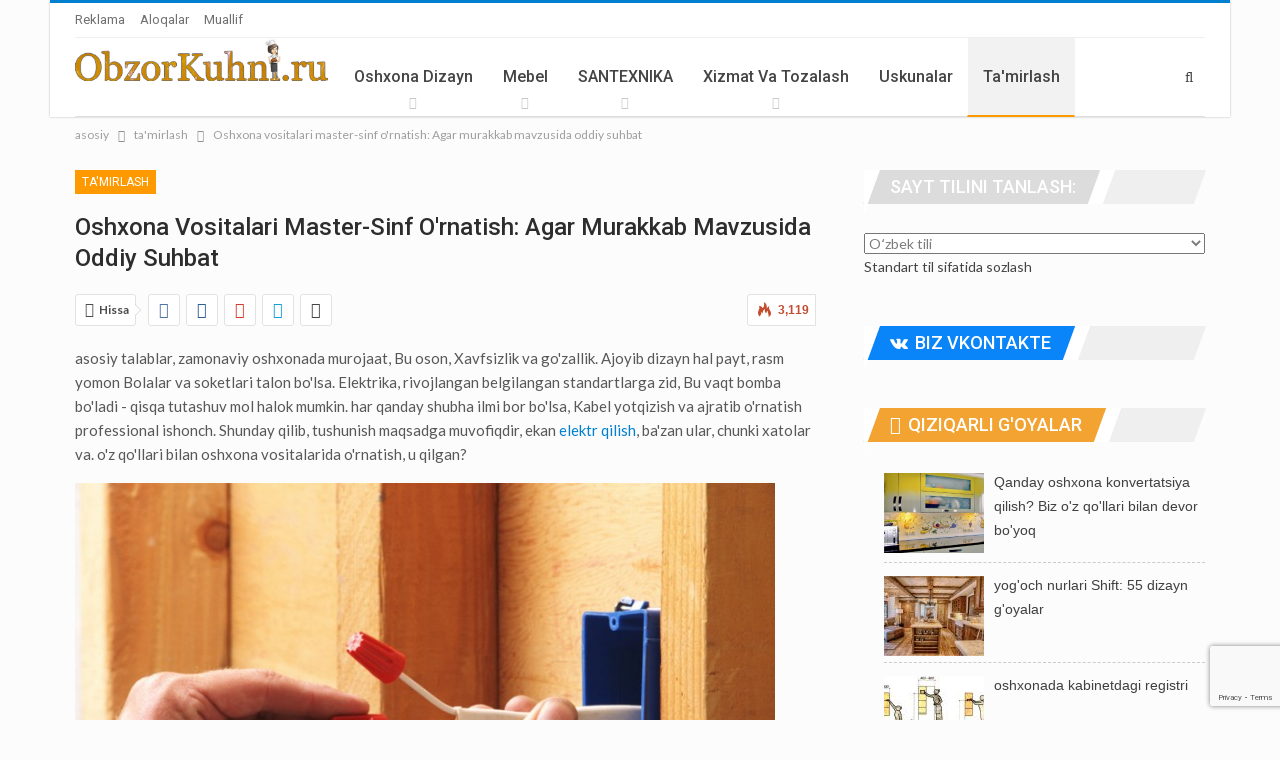

--- FILE ---
content_type: text/html; charset=UTF-8
request_url: https://obzorkuhni.ru/uz/repair/master-klass-po-ustanovke-kuxonnyx-rozetok-prostoj-razgovor-na-slozhnuyu-temu/
body_size: 41294
content:

	<!DOCTYPE html>
		<!--[if IE 8]>
	<html class="ie ie8" lang="uz-UZ"
	prefix="og: https://ogp.me/ns#" > <![endif]-->
	<!--[if IE 9]>
	<html class="ie ie9" lang="uz-UZ"
	prefix="og: https://ogp.me/ns#" > <![endif]-->
	<!--[if gt IE 9]><!-->
<html lang="uz"
	prefix="og: https://ogp.me/ns#" dir="ltr" > <!--<![endif]-->
	<head>	
		
		
		<meta name="yandex-verification" content="1db12ab2599d551c" />

<meta name="google-adsense-account" content="ca-pub-7910718788872614">

<script async src="https://pagead2.googlesyndication.com/pagead/js/adsbygoogle.js?client=ca-pub-7910718788872614"
     crossorigin="anonymous"></script>
				
		
		
		
		<meta charset="UTF-8">
		<meta http-equiv="X-UA-Compatible" content="IE=edge">
		<meta name="viewport" content="width=device-width, initial-scale=1.0">
		<link rel="pingback" href="https://obzorkuhni.ru/xmlrpc.php"/>	
		

 	
	
<link rel="alternate" hreflang="uz" href="https://obzorkuhni.ru/uz/repair/master-klass-po-ustanovke-kuxonnyx-rozetok-prostoj-razgovor-na-slozhnuyu-temu"/>		
		
   	
		
		
		<title>o'z qo'llari bilan oshxona vositalarida o'rnatish</title>

		<!-- All in One SEO 4.1.4.5 -->
		<meta name="description" content="Shunday qilib, tushunish maqsadga muvofiqdir, deb elektr qilish, ba'zan ular, chunki xatolar va. o'z qo'llari bilan oshxona vositalarida o'rnatish, u qilgan?" />
		<meta name="robots" content="max-image-preview:large" />
		<link rel="canonical" href="https://obzorkuhni.ru/uz/repair/master-klass-po-ustanovke-kuxonnyx-rozetok-prostoj-razgovor-na-slozhnuyu-temu/" />
		<meta property="og:locale" content="uz_UZ" />
		<meta property="og:site_name" content="ObzorKuhni.ru | Kvartiralar va uylar uchun oshxonalar haqida" />
		<meta property="og:type" content="article" />
		<meta property="og:title" content="o'z qo'llari bilan oshxona vositalarida o'rnatish" />
		<meta property="og:description" content="Shunday qilib, tushunish maqsadga muvofiqdir, deb elektr qilish, ba'zan ular, chunki xatolar va. o'z qo'llari bilan oshxona vositalarida o'rnatish, u qilgan?" />
		<meta property="og:url" content="https://obzorkuhni.ru/repair/master-klass-po-ustanovke-kuxonnyx-rozetok-prostoj-razgovor-na-slozhnuyu-temu/" />
		<meta property="article:published_time" content="2016-03-15T06:26:25+00:00" />
		<meta property="article:modified_time" content="2017-10-13T06:37:49+00:00" />
		<meta name="twitter:card" content="summary" />
		<meta name="twitter:domain" content="obzorkuhni.ru" />
		<meta name="twitter:title" content="o'z qo'llari bilan oshxona vositalarida o'rnatish" />
		<meta name="twitter:description" content="Shunday qilib, tushunish maqsadga muvofiqdir, deb elektr qilish, ba'zan ular, chunki xatolar va. o'z qo'llari bilan oshxona vositalarida o'rnatish, u qilgan?" />
		<script type="application/ld+json" class="aioseo-schema">
			{"@context":"https:\/\/schema.org","@graph":[{"@type":"WebSite","@id":"https:\/\/obzorkuhni.ru\/#website","url":"https:\/\/obzorkuhni.ru\/","name":"ObzorKuhni.ru","description":"\u0412\u0441\u0435 \u043e \u043a\u0443\u0445\u043d\u044f\u0445 \u0434\u043b\u044f \u043a\u0432\u0430\u0440\u0442\u0438\u0440\u044b \u0438 \u0434\u043e\u043c\u0430","inLanguage":"uz-UZ","publisher":{"@id":"https:\/\/obzorkuhni.ru\/#organization"}},{"@type":"Organization","@id":"https:\/\/obzorkuhni.ru\/#organization","name":"ObzorKuhni.ru","url":"https:\/\/obzorkuhni.ru\/"},{"@type":"BreadcrumbList","@id":"https:\/\/obzorkuhni.ru\/repair\/master-klass-po-ustanovke-kuxonnyx-rozetok-prostoj-razgovor-na-slozhnuyu-temu\/#breadcrumblist","itemListElement":[{"@type":"ListItem","@id":"https:\/\/obzorkuhni.ru\/#listItem","position":1,"item":{"@type":"WebPage","@id":"https:\/\/obzorkuhni.ru\/","name":"\u0001\u0413\u043b\u0430\u0432\u043d\u0430\u044f\u0003","description":"\u0412\u044b \u0445\u043e\u0442\u0438\u0442\u0435 \u0438\u0437\u043c\u0435\u043d\u0438\u0442\u044c \u0441\u0432\u043e\u044e \u043a\u0443\u0445\u043d\u044e? \u0421\u0434\u0435\u043b\u0430\u0442\u044c \u0435\u0435 \u0443\u044e\u0442\u043d\u043e\u0439, \u0442\u0435\u043f\u043b\u043e\u0439 \u0438 \u0448\u0438\u043a\u0430\u0440\u043d\u043e\u0439? \u0415\u0441\u043b\u0438 \u043f\u0440\u0438\u043b\u043e\u0436\u0438\u0442\u044c \u043d\u0435\u043c\u043d\u043e\u0433\u043e \u0442\u0440\u0443\u0434\u0430 \u0438 \u0437\u043d\u0430\u043d\u0438\u0439, \u0432\u044b \u0441\u043c\u043e\u0436\u0435\u0442\u0435 \u044d\u0442\u043e \u0441\u0434\u0435\u043b\u0430\u0442\u044c. \u0427\u0438\u0442\u0430\u0439\u0442\u0435 \u043f\u043e\u0440\u0442\u0430\u043b ObzorKuhni.ru \u0438 \u043f\u043e\u043f\u043e\u043b\u043d\u044f\u0439\u0442\u0435 \u0431\u0430\u0433\u0430\u0436 \u0437\u043d\u0430\u043d\u0438\u0439.","url":"https:\/\/obzorkuhni.ru\/"},"nextItem":"https:\/\/obzorkuhni.ru\/repair\/#listItem"},{"@type":"ListItem","@id":"https:\/\/obzorkuhni.ru\/repair\/#listItem","position":2,"item":{"@type":"WebPage","@id":"https:\/\/obzorkuhni.ru\/repair\/","name":"\u0420\u0435\u043c\u043e\u043d\u0442","description":"\u041f\u0440\u0438 \u044d\u0442\u043e\u043c \u0436\u0435\u043b\u0430\u0442\u0435\u043b\u044c\u043d\u043e \u043f\u043e\u043d\u0438\u043c\u0430\u0442\u044c, \u0447\u0442\u043e \u0434\u0435\u043b\u0430\u044e\u0442 \u044d\u043b\u0435\u043a\u0442\u0440\u0438\u043a\u0438, \u0432\u0435\u0434\u044c \u0438\u043d\u043e\u0433\u0434\u0430 \u043e\u0448\u0438\u0431\u0430\u044e\u0442\u0441\u044f \u0438 \u043e\u043d\u0438. \u0423\u0441\u0442\u0430\u043d\u043e\u0432\u043a\u0430 \u043d\u0430 \u043a\u0443\u0445\u043d\u0435 \u0440\u043e\u0437\u0435\u0442\u043e\u043a \u0441\u0432\u043e\u0438\u043c\u0438 \u0440\u0443\u043a\u0430\u043c\u0438, \u043a\u0430\u043a \u043e\u043d\u0430 \u043f\u0440\u043e\u0438\u0437\u0432\u043e\u0434\u0438\u0442\u0441\u044f?","url":"https:\/\/obzorkuhni.ru\/repair\/"},"nextItem":"https:\/\/obzorkuhni.ru\/repair\/master-klass-po-ustanovke-kuxonnyx-rozetok-prostoj-razgovor-na-slozhnuyu-temu\/#listItem","previousItem":"https:\/\/obzorkuhni.ru\/#listItem"},{"@type":"ListItem","@id":"https:\/\/obzorkuhni.ru\/repair\/master-klass-po-ustanovke-kuxonnyx-rozetok-prostoj-razgovor-na-slozhnuyu-temu\/#listItem","position":3,"item":{"@type":"WebPage","@id":"https:\/\/obzorkuhni.ru\/repair\/master-klass-po-ustanovke-kuxonnyx-rozetok-prostoj-razgovor-na-slozhnuyu-temu\/","name":"\u041c\u0430\u0441\u0442\u0435\u0440-\u043a\u043b\u0430\u0441\u0441 \u043f\u043e \u0443\u0441\u0442\u0430\u043d\u043e\u0432\u043a\u0435 \u043a\u0443\u0445\u043e\u043d\u043d\u044b\u0445 \u0440\u043e\u0437\u0435\u0442\u043e\u043a: \u043f\u0440\u043e\u0441\u0442\u043e\u0439 \u0440\u0430\u0437\u0433\u043e\u0432\u043e\u0440 \u043d\u0430 \u0441\u043b\u043e\u0436\u043d\u0443\u044e \u0442\u0435\u043c\u0443","description":"\u041f\u0440\u0438 \u044d\u0442\u043e\u043c \u0436\u0435\u043b\u0430\u0442\u0435\u043b\u044c\u043d\u043e \u043f\u043e\u043d\u0438\u043c\u0430\u0442\u044c, \u0447\u0442\u043e \u0434\u0435\u043b\u0430\u044e\u0442 \u044d\u043b\u0435\u043a\u0442\u0440\u0438\u043a\u0438, \u0432\u0435\u0434\u044c \u0438\u043d\u043e\u0433\u0434\u0430 \u043e\u0448\u0438\u0431\u0430\u044e\u0442\u0441\u044f \u0438 \u043e\u043d\u0438. \u0423\u0441\u0442\u0430\u043d\u043e\u0432\u043a\u0430 \u043d\u0430 \u043a\u0443\u0445\u043d\u0435 \u0440\u043e\u0437\u0435\u0442\u043e\u043a \u0441\u0432\u043e\u0438\u043c\u0438 \u0440\u0443\u043a\u0430\u043c\u0438, \u043a\u0430\u043a \u043e\u043d\u0430 \u043f\u0440\u043e\u0438\u0437\u0432\u043e\u0434\u0438\u0442\u0441\u044f?","url":"https:\/\/obzorkuhni.ru\/repair\/master-klass-po-ustanovke-kuxonnyx-rozetok-prostoj-razgovor-na-slozhnuyu-temu\/"},"previousItem":"https:\/\/obzorkuhni.ru\/repair\/#listItem"}]},{"@type":"Person","@id":"https:\/\/obzorkuhni.ru\/author\/oksanaknopa\/#author","url":"https:\/\/obzorkuhni.ru\/author\/oksanaknopa\/","name":"\u041e\u043a\u0441\u0430\u043d\u0430 \u041a\u043d\u043e\u043f\u0430","image":{"@type":"ImageObject","@id":"https:\/\/obzorkuhni.ru\/repair\/master-klass-po-ustanovke-kuxonnyx-rozetok-prostoj-razgovor-na-slozhnuyu-temu\/#authorImage","url":"https:\/\/secure.gravatar.com\/avatar\/4a1215fe3a22fcb1283a36b0758dc7ac?s=96&r=g","width":96,"height":96,"caption":"\u041e\u043a\u0441\u0430\u043d\u0430 \u041a\u043d\u043e\u043f\u0430"}},{"@type":"WebPage","@id":"https:\/\/obzorkuhni.ru\/repair\/master-klass-po-ustanovke-kuxonnyx-rozetok-prostoj-razgovor-na-slozhnuyu-temu\/#webpage","url":"https:\/\/obzorkuhni.ru\/repair\/master-klass-po-ustanovke-kuxonnyx-rozetok-prostoj-razgovor-na-slozhnuyu-temu\/","name":"\u0423\u0441\u0442\u0430\u043d\u043e\u0432\u043a\u0430 \u043d\u0430 \u043a\u0443\u0445\u043d\u0435 \u0440\u043e\u0437\u0435\u0442\u043e\u043a \u0441\u0432\u043e\u0438\u043c\u0438 \u0440\u0443\u043a\u0430\u043c\u0438","description":"\u041f\u0440\u0438 \u044d\u0442\u043e\u043c \u0436\u0435\u043b\u0430\u0442\u0435\u043b\u044c\u043d\u043e \u043f\u043e\u043d\u0438\u043c\u0430\u0442\u044c, \u0447\u0442\u043e \u0434\u0435\u043b\u0430\u044e\u0442 \u044d\u043b\u0435\u043a\u0442\u0440\u0438\u043a\u0438, \u0432\u0435\u0434\u044c \u0438\u043d\u043e\u0433\u0434\u0430 \u043e\u0448\u0438\u0431\u0430\u044e\u0442\u0441\u044f \u0438 \u043e\u043d\u0438. \u0423\u0441\u0442\u0430\u043d\u043e\u0432\u043a\u0430 \u043d\u0430 \u043a\u0443\u0445\u043d\u0435 \u0440\u043e\u0437\u0435\u0442\u043e\u043a \u0441\u0432\u043e\u0438\u043c\u0438 \u0440\u0443\u043a\u0430\u043c\u0438, \u043a\u0430\u043a \u043e\u043d\u0430 \u043f\u0440\u043e\u0438\u0437\u0432\u043e\u0434\u0438\u0442\u0441\u044f?","inLanguage":"uz-UZ","isPartOf":{"@id":"https:\/\/obzorkuhni.ru\/#website"},"breadcrumb":{"@id":"https:\/\/obzorkuhni.ru\/repair\/master-klass-po-ustanovke-kuxonnyx-rozetok-prostoj-razgovor-na-slozhnuyu-temu\/#breadcrumblist"},"author":"https:\/\/obzorkuhni.ru\/author\/oksanaknopa\/#author","creator":"https:\/\/obzorkuhni.ru\/author\/oksanaknopa\/#author","datePublished":"2016-03-15T06:26:25+03:00","dateModified":"2017-10-13T06:37:49+03:00"},{"@type":"Article","@id":"https:\/\/obzorkuhni.ru\/repair\/master-klass-po-ustanovke-kuxonnyx-rozetok-prostoj-razgovor-na-slozhnuyu-temu\/#article","name":"\u0423\u0441\u0442\u0430\u043d\u043e\u0432\u043a\u0430 \u043d\u0430 \u043a\u0443\u0445\u043d\u0435 \u0440\u043e\u0437\u0435\u0442\u043e\u043a \u0441\u0432\u043e\u0438\u043c\u0438 \u0440\u0443\u043a\u0430\u043c\u0438","description":"\u041f\u0440\u0438 \u044d\u0442\u043e\u043c \u0436\u0435\u043b\u0430\u0442\u0435\u043b\u044c\u043d\u043e \u043f\u043e\u043d\u0438\u043c\u0430\u0442\u044c, \u0447\u0442\u043e \u0434\u0435\u043b\u0430\u044e\u0442 \u044d\u043b\u0435\u043a\u0442\u0440\u0438\u043a\u0438, \u0432\u0435\u0434\u044c \u0438\u043d\u043e\u0433\u0434\u0430 \u043e\u0448\u0438\u0431\u0430\u044e\u0442\u0441\u044f \u0438 \u043e\u043d\u0438. \u0423\u0441\u0442\u0430\u043d\u043e\u0432\u043a\u0430 \u043d\u0430 \u043a\u0443\u0445\u043d\u0435 \u0440\u043e\u0437\u0435\u0442\u043e\u043a \u0441\u0432\u043e\u0438\u043c\u0438 \u0440\u0443\u043a\u0430\u043c\u0438, \u043a\u0430\u043a \u043e\u043d\u0430 \u043f\u0440\u043e\u0438\u0437\u0432\u043e\u0434\u0438\u0442\u0441\u044f?","inLanguage":"uz-UZ","headline":"\u041c\u0430\u0441\u0442\u0435\u0440-\u043a\u043b\u0430\u0441\u0441 \u043f\u043e \u0443\u0441\u0442\u0430\u043d\u043e\u0432\u043a\u0435 \u043a\u0443\u0445\u043e\u043d\u043d\u044b\u0445 \u0440\u043e\u0437\u0435\u0442\u043e\u043a: \u043f\u0440\u043e\u0441\u0442\u043e\u0439 \u0440\u0430\u0437\u0433\u043e\u0432\u043e\u0440 \u043d\u0430 \u0441\u043b\u043e\u0436\u043d\u0443\u044e \u0442\u0435\u043c\u0443","author":{"@id":"https:\/\/obzorkuhni.ru\/author\/oksanaknopa\/#author"},"publisher":{"@id":"https:\/\/obzorkuhni.ru\/#organization"},"datePublished":"2016-03-15T06:26:25+03:00","dateModified":"2017-10-13T06:37:49+03:00","articleSection":"\u0420\u0435\u043c\u043e\u043d\u0442, \u0420\u0435\u043c\u043e\u043d\u0442","mainEntityOfPage":{"@id":"https:\/\/obzorkuhni.ru\/repair\/master-klass-po-ustanovke-kuxonnyx-rozetok-prostoj-razgovor-na-slozhnuyu-temu\/#webpage"},"isPartOf":{"@id":"https:\/\/obzorkuhni.ru\/repair\/master-klass-po-ustanovke-kuxonnyx-rozetok-prostoj-razgovor-na-slozhnuyu-temu\/#webpage"},"image":{"@type":"ImageObject","@id":"https:\/\/obzorkuhni.ru\/#articleImage","url":"https:\/\/obzorkuhni.ru\/wp-content\/uploads\/2016\/03\/\u0423\u0441\u0442\u0430\u043d\u043e\u0432\u043a\u0430-\u043a\u0443\u0445\u043e\u043d\u043d\u043e\u0439-\u0440\u043e\u0437\u0435\u0442\u043a\u0438.jpg","width":1265,"height":841,"caption":"\u0423\u0441\u0442\u0430\u043d\u043e\u0432\u043a\u0430 \u043a\u0443\u0445\u043e\u043d\u043d\u043e\u0439 \u0440\u043e\u0437\u0435\u0442\u043a\u0438"}}]}
		</script>
		<!-- All in One SEO -->


<!-- Better Open Graph, Schema.org & Twitter Integration -->
<meta property="og:locale" content="uz_uz"/>
<meta property="og:site_name" content="ObzorKuhni.ru"/>
<meta property="og:url" content="https://obzorkuhni.ru/repair/master-klass-po-ustanovke-kuxonnyx-rozetok-prostoj-razgovor-na-slozhnuyu-temu/"/>
<meta property="og:title" content="Oshxona vositalari master-sinf o'rnatish: Agar murakkab mavzusida oddiy suhbat"/>
<meta property="og:image" content="https://obzorkuhni.ru/wp-content/uploads/2016/03/Установка-кухонной-розетки.jpg"/>
<meta property="article:section" content="ta'mirlash"/>
<meta property="article:tag" content="ta'mirlash"/>
<meta property="og:description" content="asosiy talablar, zamonaviy oshxonada murojaat, Bu oson, Xavfsizlik va go'zallik. Ajoyib dizayn hal payt, rasm yomon Bolalar va soketlari talon bo'lsa. Elektrika, установленная вопреки разработа"/>
<meta property="og:type" content="article"/>
<meta name="twitter:card" content="summary"/>
<meta name="twitter:url" content="https://obzorkuhni.ru/repair/master-klass-po-ustanovke-kuxonnyx-rozetok-prostoj-razgovor-na-slozhnuyu-temu/"/>
<meta name="twitter:title" content="Oshxona vositalari master-sinf o'rnatish: Agar murakkab mavzusida oddiy suhbat"/>
<meta name="twitter:description" content="asosiy talablar, zamonaviy oshxonada murojaat, Bu oson, Xavfsizlik va go'zallik. Ajoyib dizayn hal payt, rasm yomon Bolalar va soketlari talon bo'lsa. Elektrika, установленная вопреки разработа"/>
<meta name="twitter:image" content="https://obzorkuhni.ru/wp-content/uploads/2016/03/Установка-кухонной-розетки.jpg"/>
<!-- / Better Open Graph, Schema.org & Twitter Integration. -->
<link rel='dns-prefetch' href='//ajax.googleapis.com' />
<link rel='dns-prefetch' href='//www.google.com' />
<link rel='dns-prefetch' href='//fonts.googleapis.com' />
<link rel='dns-prefetch' href='//s.w.org' />
		<script type="text/javascript">
			window._wpemojiSettings = {"baseUrl":"https:\/\/s.w.org\/images\/core\/emoji\/13.1.0\/72x72\/","ext":".png","svgUrl":"https:\/\/s.w.org\/images\/core\/emoji\/13.1.0\/svg\/","svgExt":".svg","source":{"concatemoji":"https:\/\/obzorkuhni.ru\/wp-includes\/js\/wp-emoji-release.min.js?ver=5.8.12"}};
			!function(e,a,t){var n,r,o,i=a.createElement("canvas"),p=i.getContext&&i.getContext("2d");function s(e,t){var a=String.fromCharCode;p.clearRect(0,0,i.width,i.height),p.fillText(a.apply(this,e),0,0);e=i.toDataURL();return p.clearRect(0,0,i.width,i.height),p.fillText(a.apply(this,t),0,0),e===i.toDataURL()}function c(e){var t=a.createElement("script");t.src=e,t.defer=t.type="text/javascript",a.getElementsByTagName("head")[0].appendChild(t)}for(o=Array("flag","emoji"),t.supports={everything:!0,everythingExceptFlag:!0},r=0;r<o.length;r++)t.supports[o[r]]=function(e){if(!p||!p.fillText)return!1;switch(p.textBaseline="top",p.font="600 32px Arial",e){case"flag":return s([127987,65039,8205,9895,65039],[127987,65039,8203,9895,65039])?!1:!s([55356,56826,55356,56819],[55356,56826,8203,55356,56819])&&!s([55356,57332,56128,56423,56128,56418,56128,56421,56128,56430,56128,56423,56128,56447],[55356,57332,8203,56128,56423,8203,56128,56418,8203,56128,56421,8203,56128,56430,8203,56128,56423,8203,56128,56447]);case"emoji":return!s([10084,65039,8205,55357,56613],[10084,65039,8203,55357,56613])}return!1}(o[r]),t.supports.everything=t.supports.everything&&t.supports[o[r]],"flag"!==o[r]&&(t.supports.everythingExceptFlag=t.supports.everythingExceptFlag&&t.supports[o[r]]);t.supports.everythingExceptFlag=t.supports.everythingExceptFlag&&!t.supports.flag,t.DOMReady=!1,t.readyCallback=function(){t.DOMReady=!0},t.supports.everything||(n=function(){t.readyCallback()},a.addEventListener?(a.addEventListener("DOMContentLoaded",n,!1),e.addEventListener("load",n,!1)):(e.attachEvent("onload",n),a.attachEvent("onreadystatechange",function(){"complete"===a.readyState&&t.readyCallback()})),(n=t.source||{}).concatemoji?c(n.concatemoji):n.wpemoji&&n.twemoji&&(c(n.twemoji),c(n.wpemoji)))}(window,document,window._wpemojiSettings);
		</script>
		<style type="text/css">
img.wp-smiley,
img.emoji {
	display: inline !important;
	border: none !important;
	box-shadow: none !important;
	height: 1em !important;
	width: 1em !important;
	margin: 0 .07em !important;
	vertical-align: -0.1em !important;
	background: none !important;
	padding: 0 !important;
}
</style>
	<link rel='stylesheet' id='wp-block-library-css'  href='https://obzorkuhni.ru/wp-includes/css/dist/block-library/style.min.css?ver=5.8.12' type='text/css' media='all' />
<link rel='stylesheet' id='companies-directory-ratings-css'  href='https://obzorkuhni.ru/wp-content/plugins/companies-directory/modules/ratings/assets/css/site.css?ver=5.8.12' type='text/css' media='all' />
<link rel='stylesheet' id='contact-form-7-css'  href='https://obzorkuhni.ru/wp-content/plugins/contact-form-7/includes/css/styles.css?ver=5.4.2' type='text/css' media='all' />
<link rel='stylesheet' id='custom-blocks-client-css'  href='https://obzorkuhni.ru/wp-content/plugins/custom-blocks/css/client.css?v=1.0.1&#038;ver=5.8.12' type='text/css' media='all' />
<link rel='stylesheet' id='custom-blocks-reveals-css-css'  href='https://obzorkuhni.ru/wp-content/plugins/custom-blocks/css/reveal.css?ver=5.8.12' type='text/css' media='all' />
<link rel='stylesheet' id='custom-blocks-filps-css'  href='https://obzorkuhni.ru/wp-content/plugins/custom-blocks/css/jquery.m.flip.css?ver=5.8.12' type='text/css' media='all' />
<link rel='stylesheet' id='better-framework-main-fonts-css'  href='https://fonts.googleapis.com/css?family=Lato:400,700%7CRoboto:400,500,400italic' type='text/css' media='all' />
<script type='text/javascript' src='https://obzorkuhni.ru/wp-includes/js/jquery/jquery.min.js?ver=3.6.0' id='jquery-core-js'></script>
<script type='text/javascript' src='https://obzorkuhni.ru/wp-includes/js/jquery/jquery-migrate.min.js?ver=3.3.2' id='jquery-migrate-js'></script>
<script type='text/javascript' src='https://obzorkuhni.ru/wp-content/plugins/custom-blocks/js/ads.js?ver=1.0.0' id='custom-blocks-ads-js'></script>
<script type='text/javascript' src='https://obzorkuhni.ru/wp-content/plugins/custom-blocks/js/jquery.cookie.js?ver=1.0.0' id='custom-blocks-cookies-js-js'></script>
<script type='text/javascript' src='https://ajax.googleapis.com/ajax/libs/jqueryui/1.10.4/jquery-ui.min.js?ver=1.0.0' id='jquery_ui_google-js'></script>
<script type='text/javascript' src='https://obzorkuhni.ru/wp-content/plugins/custom-blocks/js/jquery.m.flip.js?ver=1.0.0' id='custom-blocks-flipper-js'></script>
<script type='text/javascript' src='https://obzorkuhni.ru/wp-content/plugins/custom-blocks/js/jquery.plainmodal.min.js?ver=1.0.0' id='custom-blocks-reveal-js-js'></script>
<script type='text/javascript' id='custom-blocks-client-js-js-extra'>
/* <![CDATA[ */
var ajax_object = {"ajax_url":"https:\/\/obzorkuhni.ru\/wp-admin\/admin-ajax.php","class_block":"custom-block"};
/* ]]> */
</script>
<script type='text/javascript' src='https://obzorkuhni.ru/wp-content/plugins/custom-blocks/js/client.js?ver=1.0.1' id='custom-blocks-client-js-js'></script>
<script type='text/javascript' src='https://obzorkuhni.ru/wp-content/plugins/custom-blocks/js/jquery.jrumble.1.3.min.js?ver=1.0.0' id='custom-blocks-jrumble-js-js'></script>
<!--[if lt IE 9]>
<script type='text/javascript' src='https://obzorkuhni.ru/wp-content/themes/publisher/includes/libs/better-framework/assets/js/html5shiv.min.js?ver=3.3.0' id='bf-html5shiv-js'></script>
<![endif]-->
<!--[if lt IE 9]>
<script type='text/javascript' src='https://obzorkuhni.ru/wp-content/themes/publisher/includes/libs/better-framework/assets/js/respond.min.js?ver=3.3.0' id='bf-respond-js'></script>
<![endif]-->
<link rel="https://api.w.org/" href="https://obzorkuhni.ru/wp-json/" /><link rel="alternate" type="application/json" href="https://obzorkuhni.ru/uz/wp-json/wp/v2/posts/6400" /><link rel="wlwmanifest" type="application/wlwmanifest+xml" href="https://obzorkuhni.ru/wp-includes/wlwmanifest.xml" /> 
<meta name="generator" content="WordPress 5.8.12" />
<link rel='shortlink' href='https://obzorkuhni.ru/?p=6400' />
<link rel="alternate" type="application/json+oembed" href="https://obzorkuhni.ru/uz/wp-json/oembed/1.0/embed?url=https%3A%2F%2Fobzorkuhni.ru%2Frepair%2Fmaster-klass-po-ustanovke-kuxonnyx-rozetok-prostoj-razgovor-na-slozhnuyu-temu%2F" />
<link rel="alternate" type="text/xml+oembed" href="https://obzorkuhni.ru/uz/wp-json/oembed/1.0/embed?url=https%3A%2F%2Fobzorkuhni.ru%2Frepair%2Fmaster-klass-po-ustanovke-kuxonnyx-rozetok-prostoj-razgovor-na-slozhnuyu-temu%2F&format=xml" />
<link rel="alternate" hreflang="ru" href="/repair/master-klass-po-ustanovke-kuxonnyx-rozetok-prostoj-razgovor-na-slozhnuyu-temu/"/><link rel="alternate" hreflang="uk" href="/uk/repair/master-klass-po-ustanovke-kuxonnyx-rozetok-prostoj-razgovor-na-slozhnuyu-temu/"/><link rel="alternate" hreflang="be" href="/be/repair/master-klass-po-ustanovke-kuxonnyx-rozetok-prostoj-razgovor-na-slozhnuyu-temu/"/><link rel="alternate" hreflang="en" href="/en/repair/master-klass-po-ustanovke-kuxonnyx-rozetok-prostoj-razgovor-na-slozhnuyu-temu/"/><script async src="//pagead2.googlesyndication.com/pagead/js/adsbygoogle.js"></script>
<script>
     (adsbygoogle = window.adsbygoogle || []).push({
          google_ad_client: "ca-pub-6267906077388223",
          enable_page_level_ads: true
     });
</script>

<meta name="google-site-verification" content="f1867tBvAObDEV87v4luxh94ij9PpfQWY6mLp5ZxFjE" />

<meta name='wmail-verification' content='7ae314e7f272c58e46a738495f00971b' />

<script src="https://yastatic.net/pcode/adfox/loader.js" crossorigin="anonymous"></script>			<link rel="shortcut icon" href="https://obzorkuhni.ru/wp-content/uploads/2018/08/favicon.png"><meta name="generator" content="Powered by Visual Composer - drag and drop page builder for WordPress."/>
<!--[if lte IE 9]><link rel="stylesheet" type="text/css" href="https://obzorkuhni.ru/wp-content/plugins/js_composer/assets/css/vc_lte_ie9.min.css" media="screen"><![endif]--><style type="text/css">.broken_link, a.broken_link {
	text-decoration: line-through;
}</style><script type="application/ld+json">{
    "@context": "http:\/\/schema.org\/",
    "@type": "organization",
    "@id": "#organization",
    "logo": {
        "@type": "ImageObject",
        "url": "https:\/\/obzorkuhni.ru\/wp-content\/uploads\/2017\/09\/logo.png"
    },
    "url": "https:\/\/obzorkuhni.ru\/",
    "name": "ObzorKuhni.ru",
    "description": "\u0412\u0441\u0435 \u043e \u043a\u0443\u0445\u043d\u044f\u0445 \u0434\u043b\u044f \u043a\u0432\u0430\u0440\u0442\u0438\u0440\u044b \u0438 \u0434\u043e\u043c\u0430"
}</script>
<script type="application/ld+json">{
    "@context": "http:\/\/schema.org\/",
    "@type": "WebSite",
    "name": "ObzorKuhni.ru",
    "alternateName": "\u0412\u0441\u0435 \u043e \u043a\u0443\u0445\u043d\u044f\u0445 \u0434\u043b\u044f \u043a\u0432\u0430\u0440\u0442\u0438\u0440\u044b \u0438 \u0434\u043e\u043c\u0430",
    "url": "https:\/\/obzorkuhni.ru\/"
}</script>
<script type="application/ld+json">{
    "@context": "http:\/\/schema.org\/",
    "@type": "BlogPosting",
    "headline": "\u041c\u0430\u0441\u0442\u0435\u0440-\u043a\u043b\u0430\u0441\u0441 \u043f\u043e \u0443\u0441\u0442\u0430\u043d\u043e\u0432\u043a\u0435 \u043a\u0443\u0445\u043e\u043d\u043d\u044b\u0445 \u0440\u043e\u0437\u0435\u0442\u043e\u043a: \u043f\u0440\u043e\u0441\u0442\u043e\u0439 \u0440\u0430\u0437\u0433\u043e\u0432\u043e\u0440 \u043d\u0430 \u0441\u043b\u043e\u0436\u043d\u0443\u044e \u0442\u0435\u043c\u0443",
    "description": "\u0413\u043b\u0430\u0432\u043d\u044b\u0435 \u0442\u0440\u0435\u0431\u043e\u0432\u0430\u043d\u0438\u044f, \u043a\u043e\u0442\u043e\u0440\u044b\u0435 \u043f\u0440\u0435\u0434\u044a\u044f\u0432\u043b\u044f\u044e\u0442\u0441\u044f \u043a \u0441\u043e\u0432\u0440\u0435\u043c\u0435\u043d\u043d\u043e\u0439 \u043a\u0443\u0445\u043d\u0435, \u044d\u0442\u043e \u0443\u0434\u043e\u0431\u0441\u0442\u0432\u043e, \u0431\u0435\u0437\u043e\u043f\u0430\u0441\u043d\u043e\u0441\u0442\u044c \u0438 \u043a\u0440\u0430\u0441\u043e\u0442\u0430. \u0418\u0437\u044b\u0441\u043a\u0430\u043d\u043d\u043e\u0435 \u0434\u0438\u0437\u0430\u0439\u043d\u0435\u0440\u0441\u043a\u043e\u0435 \u0440\u0435\u0448\u0435\u043d\u0438\u0435 \u043f\u043e\u0442\u0435\u0440\u043f\u0438\u0442 \u043a\u0440\u0430\u0445, \u0435\u0441\u043b\u0438 \u043a\u0430\u0440\u0442\u0438\u043d\u0443 \u0431\u0443\u0434\u0443\u0442 \u043f\u043e\u0440\u0442\u0438\u0442\u044c \u043d\u0435\u043f\u0440\u0438\u0433\u043b\u044f\u0434\u043d\u044b\u0435 \u043f\u0440\u043e\u0432\u043e\u0434\u043a\u0430 \u0438 \u0440\u043e\u0437\u0435\u0442\u043a\u0438. \u042d\u043b\u0435\u043a\u0442\u0440\u0438\u043a\u0430, \u0443\u0441\u0442\u0430\u043d\u043e\u0432\u043b\u0435\u043d\u043d\u0430\u044f \u0432\u043e\u043f\u0440\u0435\u043a\u0438 \u0440\u0430\u0437\u0440\u0430\u0431\u043e\u0442\u0430",
    "datePublished": "2016-03-15",
    "dateModified": "2017-10-13",
    "author": {
        "@type": "Person",
        "@id": "#person-",
        "name": "\u041e\u043a\u0441\u0430\u043d\u0430 \u041a\u043d\u043e\u043f\u0430"
    },
    "interactionStatistic": [
        {
            "@type": "InteractionCounter",
            "interactionType": "http:\/\/schema.org\/CommentAction",
            "userInteractionCount": "0"
        }
    ],
    "publisher": {
        "@id": "#organization"
    },
    "mainEntityOfPage": "https:\/\/obzorkuhni.ru\/repair\/master-klass-po-ustanovke-kuxonnyx-rozetok-prostoj-razgovor-na-slozhnuyu-temu\/"
}</script>
<link rel='stylesheet' id='bf-minifed-css-1' href='https://obzorkuhni.ru/wp-content/bs-booster-cache/4ef5902790784287ff94f9c5b5a398a4.css' type='text/css' media='all' />
<link rel='stylesheet' id='1.9.3-1732038176' href='https://obzorkuhni.ru/wp-content/bs-booster-cache/701c9f60f59d6ae8c8a28f6addf11a19.css' type='text/css' media='all' />

<!-- BetterFramework Head Inline CSS -->
<style>
.ytbtext {
text-align: center;
padding: 11px 15px;
line-height: 17px;
font-size: 20px;
color: #FFF;
background: #a054dc;
position: relative;
top: -16px;
text-shadow: 0.1px 0.2px;
}

.ytbtext:hover {
	
}

.adsense {
float: left;
}

.adsense2 {
position: relative; 
text-align: right;
}
.reklama_sidebar {
text-align: center;
}

.rsy_yandex {
margin: 3px;
}

.table-of-content{
background: url([data-uri]);
padding: 14px;
border-width: 1px 1px 1px 3px;
border-style: solid;
border-color: #DFDFDF #DFDFDF #DFDFDF #F361A4;
margin-top: 15px;
}
.table-of-content a {
    text-decoration: none;
    color: #000 !important;
    font-size: 14px;
    display: inline-block;
    padding: 0px 5px;
    border-radius: 3px;
}
.table-of-content a:hover {
	background: #F5398F;
	text-decoration: none;
}
.table-of-content__title{
	color: #000;
background: 0 center no-repeat url([data-uri]);
display: block;
font-size: 16px;
font-weight: 700;
margin-bottom: 15px;
padding-left: 25px;
text-align: left;
}

#companies-directory {
    margin: 20px;
}

#site-logo {
    margin-bottom: 30px;
}


.mobile-ad {
	position: fixed;
	bottom: -300px;
	z-index: 1000;
	visibility: hidden;
	opacity: 0;
	background: #fff;
	width: 100%;
	-webkit-transition: 0.3s;
	-o-transition: 0.3s;
	-moz-transition: 0.3s;
	transition: 0.3s;
	height: 160px;
	max-height: 160px;
}
.close_it {
	display: block;
	margin-top: -30px;
	text-align: right;
	height: 30px;
	background-image: url(/wp-content/themes/publisher/images/cl.png);
	background-repeat: no-repeat;
	background-position: top right;
}
/* responsive phone */ @media(max-width: 767px){    	.mobile-ad.mobile-fixed {
		bottom: 0;
		opacity: 1;
		visibility: visible;
	}}

</style>
<!-- /BetterFramework Head Inline CSS-->
<noscript><style type="text/css"> .wpb_animate_when_almost_visible { opacity: 1; }</style></noscript>
		
		<script>		
document.oncopy = function () {
  var bodyElement = document.body; 
  var selection = getSelection(); 
  var href = document.location.href; 
  var copyright = 'Источник: <a href="'+ href +'">' + href + '</a>'; 
  var text = selection + copyright;
  var divElement = document.createElement('div'); 
  divElement.style.position = 'absolute'; 
  divElement.style.left = '-99999px'; 
  text1 = document.createTextNode(text); //создал текстовый узел
  divElement.appendChild(text1); //и добавил его
  bodyElement.appendChild(divElement); 
  selection.selectAllChildren(divElement); 
  setTimeout(function(){
    bodyElement.removeChild(divElement); 
  }, 0);
};
</script>
<meta name="translation-stats" content='{"total_phrases":671,"translated_phrases":645,"human_translated_phrases":null,"hidden_phrases":167,"hidden_translated_phrases":167,"hidden_translateable_phrases":null,"meta_phrases":72,"meta_translated_phrases":46,"time":null}'/>

			
	
			
		
	</head>

<body data-rsssl=1 class="post-template-default single single-post postid-6400 single-format-standard active-light-box active-top-line ltr close-rh page-layout-2-col-right boxed active-sticky-sidebar main-menu-sticky-smart active-ajax-search  wpb-js-composer js-comp-ver-5.2.1 vc_responsive bs-ll-a" dir="ltr">
<div class="off-canvas-overlay"></div>
<div class="off-canvas-container left skin-white">
	<div class="off-canvas-inner">
		<spn class="canvas-close"><i></i></spn>
					<div class="off-canvas-header">
								<div class="site-description">Kvartiralar va uylar uchun oshxonalar haqida</div>
			</div>
						<div class="off-canvas-search">
				<form role="search" method="get" action="https://obzorkuhni.ru">
					<input type="text" name="s" value="Qidiruv .."
					       placeholder="Поиск...">
					<i class="fa fa-search"></i>
				</form>
			</div>
						<div class="off-canvas-menu">
				<div class="off-canvas-menu-fallback"></div>
			</div>
						<div class="off_canvas_footer">
				<div class="off_canvas_footer-info entry-content">
							<div  class="  better-studio-shortcode bsc-clearfix better-social-counter style-button colored in-4-col">
						<ul class="social-list bsc-clearfix"><li class="social-item facebook"><a href="https://www.facebook.com/BetterSTU" target="_blank"><i class="item-icon bsfi-facebook"></i><span class="item-title">Given</span></a></li><li class="social-item twitter"><a href="https://twitter.com/BetterSTU" target="_blank"><i class="item-icon bsfi-twitter"></i><span class="item-title">izdoshlari</span></a></li><li class="social-item google"><a href="https://plus.google.com/116030018206526131828" target="_blank"><i class="item-icon bsfi-google"></i><span class="item-title">izdoshlari</span></a></li><li class="social-item youtube"><a href="#" target="_blank"><i class="item-icon bsfi-youtube"></i><span class="item-title">abonentlar</span></a></li><li class="social-item instagram"><a href="https://instagram.com/betterstudio" target="_blank"><i class="item-icon bsfi-instagram"></i><span class="item-title">izdoshlari</span></a></li>			</ul>
		</div>
						</div>
			</div>
				</div>
</div>
	<div class="main-wrap content-main-wrap">

	
		
		
	<header id="header" class="site-header header-style-5 boxed" itemscope="itemscope" itemtype="https://schema.org/WPHeader">
		<section class="topbar topbar-style-1 hidden-xs hidden-xs">
	<div class="content-wrap">
		<div class="container">
			<div class="topbar-inner clearfix">

				
				<div class="section-menu">
						<div id="menu-top" class="menu top-menu-wrapper" role="navigation" itemscope="itemscope" itemtype="https://schema.org/SiteNavigationElement">
		<nav class="top-menu-container">

			<ul id="top-navigation" class="top-menu menu clearfix bsm-pure">
				<li id="menu-item-18640" class="menu-item menu-item-type-post_type menu-item-object-page better-anim-fade menu-item-18640"><a href="https://obzorkuhni.ru/uz/reklama/">reklama</a></li>
<li id="menu-item-18641" class="menu-item menu-item-type-post_type menu-item-object-page better-anim-fade menu-item-18641"><a href="https://obzorkuhni.ru/uz/kontakty/">aloqalar</a></li>
<li id="menu-item-18642" class="menu-item menu-item-type-post_type menu-item-object-page better-anim-fade menu-item-18642"><a href="https://obzorkuhni.ru/uz/avtor/">muallif</a></li>
			</ul>

		</nav>
	</div>
				</div>
			</div>
		</div>
	</div>
</section>
		<div class="content-wrap">
			<div class="container">
				<div class="header-inner clearfix">
					<div id="site-branding" class="site-branding">
	<p  id="site-title" class="logo h1 img-logo">
	<a href="https://obzorkuhni.ru/uz/" itemprop="url" rel="home">
					<img id="site-logo" src="https://obzorkuhni.ru/wp-content/uploads/2017/09/logo.png"
			     alt="ObzorKuhni.ru"  />

			<span class="site-title">ObzorKuhni.ru - Kvartiralar va uylar uchun oshxonalar haqida</span>
				</a>
</p>
</div><!-- .site-branding -->


<nav id="menu-main" class="menu main-menu-container  show-search-item menu-actions-btn-width-1" role="navigation" itemscope="itemscope" itemtype="https://schema.org/SiteNavigationElement">
			<div class="menu-action-buttons width-1">
							<div class="search-container close">
					<span class="search-handler"><i class="fa fa-search"></i></span>

					<div class="search-box clearfix">
						<form role="search" method="get" class="search-form clearfix" action="https://obzorkuhni.ru">
	<input type="search" class="search-field"
	       placeholder="Поиск..."
	       value="" name="s"
	       title="Qidiruv"
	       autocomplete="off">
	<input type="submit" class="search-submit" value="Qidiruv">
</form><!-- .search-form -->
					</div>
				</div>
						</div>
			<ul id="main-navigation" class="main-menu menu bsm-pure clearfix">
		<li id="menu-item-15353" class="menu-item menu-item-type-taxonomy menu-item-object-category menu-term-2 better-anim-fade menu-item-has-children menu-item-has-mega menu-item-mega-grid-posts menu-item-15353"><a href="https://obzorkuhni.ru/uz/styling/">Oshxona dizayn</a>
<!-- Mega Menu Start -->
	<div class="mega-menu mega-grid-posts">
		<div class="content-wrap bs-tab-anim bs-tab-animated active">
					<div class="bs-pagination-wrapper main-term-2 next_prev ">
			<div class="listing listing-grid listing-grid-1 clearfix columns-4">
		<div class="post-20085 type-post format-standard has-post-thumbnail  simple-grid  listing-item listing-item-grid listing-item-grid-1 main-term-2">

	<div class="featured clearfix">
		<div class="term-badges floated"><span class="term-badge term-2"><a href="https://obzorkuhni.ru/uz/styling/">Oshxona dizayn</a></span></div>		<a  alt="столешница с окном" title="tokchasida o'tib Oshxona dastgohi" data-src="https://obzorkuhni.ru/wp-content/uploads/2019/01/столешница-объединенная-с-окном-357x210.png" data-bs-srcset="{&quot;baseurl&quot;:&quot;https:\/\/obzorkuhni.ru\/wp-content\/uploads\/2019\/01\/&quot;,&quot;sizes&quot;:{&quot;210&quot;:&quot;\u0441\u0442\u043e\u043b\u0435\u0448\u043d\u0438\u0446\u0430-\u043e\u0431\u044a\u0435\u0434\u0438\u043d\u0435\u043d\u043d\u0430\u044f-\u0441-\u043e\u043a\u043d\u043e\u043c-210x136.png&quot;,&quot;279&quot;:&quot;\u0441\u0442\u043e\u043b\u0435\u0448\u043d\u0438\u0446\u0430-\u043e\u0431\u044a\u0435\u0434\u0438\u043d\u0435\u043d\u043d\u0430\u044f-\u0441-\u043e\u043a\u043d\u043e\u043c-279x220.png&quot;,&quot;357&quot;:&quot;\u0441\u0442\u043e\u043b\u0435\u0448\u043d\u0438\u0446\u0430-\u043e\u0431\u044a\u0435\u0434\u0438\u043d\u0435\u043d\u043d\u0430\u044f-\u0441-\u043e\u043a\u043d\u043e\u043c-357x210.png&quot;,&quot;750&quot;:&quot;\u0441\u0442\u043e\u043b\u0435\u0448\u043d\u0438\u0446\u0430-\u043e\u0431\u044a\u0435\u0434\u0438\u043d\u0435\u043d\u043d\u0430\u044f-\u0441-\u043e\u043a\u043d\u043e\u043c-750x430.png&quot;}}"				class="img-holder" href="https://obzorkuhni.ru/uz/styling/kuxonnaya-stoleshnica-perexodyashhaya-v-podokonnik/"></a>

			</div>
<p class="title">	<a href="https://obzorkuhni.ru/uz/styling/kuxonnaya-stoleshnica-perexodyashhaya-v-podokonnik/" class="post-title post-url">
		tokchasida o'tib Oshxona dastgohi	</a>
</p>
	</div>
	<div class="post-19974 type-post format-standard has-post-thumbnail  simple-grid  listing-item listing-item-grid listing-item-grid-1 main-term-2">

	<div class="featured clearfix">
		<div class="term-badges floated"><span class="term-badge term-2"><a href="https://obzorkuhni.ru/uz/styling/">Oshxona dizayn</a></span></div>		<a  title="Yangi yil uchun oshxona bezatish uchun eng yaxshi g'oyalar" data-src="https://obzorkuhni.ru/wp-content/uploads/2018/12/1540549882-byc25813-1-357x210.jpg" data-bs-srcset="{&quot;baseurl&quot;:&quot;https:\/\/obzorkuhni.ru\/wp-content\/uploads\/2018\/12\/&quot;,&quot;sizes&quot;:{&quot;210&quot;:&quot;1540549882-byc25813-1-210x136.jpg&quot;,&quot;279&quot;:&quot;1540549882-byc25813-1-279x220.jpg&quot;,&quot;357&quot;:&quot;1540549882-byc25813-1-357x210.jpg&quot;,&quot;750&quot;:&quot;1540549882-byc25813-1-750x430.jpg&quot;}}"				class="img-holder" href="https://obzorkuhni.ru/uz/styling/luchshie-idei-po-ukrasheniyu-kuxni-k-novomu-godu/"></a>

			</div>
<p class="title">	<a href="https://obzorkuhni.ru/uz/styling/luchshie-idei-po-ukrasheniyu-kuxni-k-novomu-godu/" class="post-title post-url">
		Yangi yil uchun oshxona bezatish uchun eng yaxshi g'oyalar	</a>
</p>
	</div>
	<div class="post-17610 type-post format-standard has-post-thumbnail  simple-grid  listing-item listing-item-grid listing-item-grid-1 main-term-2">

	<div class="featured clearfix">
		<div class="term-badges floated"><span class="term-badge term-2"><a href="https://obzorkuhni.ru/uz/styling/">Oshxona dizayn</a></span></div>		<a  title="Biz alyuminiy old profil ishlab chiqarish" data-src="https://obzorkuhni.ru/wp-content/uploads/2018/07/кромки-357x210.png" data-bs-srcset="{&quot;baseurl&quot;:&quot;https:\/\/obzorkuhni.ru\/wp-content\/uploads\/2018\/07\/&quot;,&quot;sizes&quot;:{&quot;210&quot;:&quot;\u043a\u0440\u043e\u043c\u043a\u0438-210x136.png&quot;,&quot;279&quot;:&quot;\u043a\u0440\u043e\u043c\u043a\u0438-279x220.png&quot;,&quot;357&quot;:&quot;\u043a\u0440\u043e\u043c\u043a\u0438-357x210.png&quot;,&quot;664&quot;:&quot;\u043a\u0440\u043e\u043c\u043a\u0438-664x430.png&quot;}}"				class="img-holder" href="https://obzorkuhni.ru/uz/styling/izgotavlivaem-alyuminievyj-fasadnyj-profil/"></a>

			</div>
<p class="title">	<a href="https://obzorkuhni.ru/uz/styling/izgotavlivaem-alyuminievyj-fasadnyj-profil/" class="post-title post-url">
		Biz alyuminiy old profil ishlab chiqarish	</a>
</p>
	</div>
	<div class="post-19801 type-post format-standard has-not-post-thumbnail  simple-grid  listing-item listing-item-grid listing-item-grid-1 main-term-2">

	<div class="featured clearfix">
		<div class="term-badges floated"><span class="term-badge term-2"><a href="https://obzorkuhni.ru/uz/styling/">Oshxona dizayn</a></span></div>		<a  title="a kengaytirish shiftga uchun bir Lampochka tanlash. joylashtirish g'oyasi&mdash; dizayn foto" data-src="https://obzorkuhni.ru/wp-content/uploads/2017/10/103017_0452_1.png"				class="img-holder" href="https://obzorkuhni.ru/uz/styling/vybiraem-lampochki-dlya-natyazhnogo-potolka-idei-ix-razmeshheniya-foto-dizajna/"></a>

			</div>
<p class="title">	<a href="https://obzorkuhni.ru/uz/styling/vybiraem-lampochki-dlya-natyazhnogo-potolka-idei-ix-razmeshheniya-foto-dizajna/" class="post-title post-url">
		a kengaytirish shiftga uchun bir Lampochka tanlash. joylashtirish g'oyasi&mdash; dizayn foto	</a>
</p>
	</div>
	</div> 
	
        <div class="entry-content">
	         
            </div>
	
			</div>
		<div class="bs-pagination bs-ajax-pagination next_prev main-term-2 clearfix">
			<script>var bs_ajax_paginate_948634980 = '{"query":{"paginate":"next_prev","show_label":1,"order_by":"date","count":4,"category":"2","_layout":{"state":"1|1|0","page":"2-col-right"}},"type":"wp_query","view":"Publisher::bs_pagin_ajax_mega_grid_posts","current_page":1,"ajax_url":"\/wp-admin\/admin-ajax.php","remove_duplicates":"0","paginate":"next_prev","_layout":{"state":"1|1|0","page":"2-col-right"},"_bs_pagin_token":"9dca869"}';</script>				<a class="btn-bs-pagination prev disabled" rel="prev" data-id="948634980"
				   title="avvalgi">
					<i class="fa fa-angle-left"
					   aria-hidden="true"></i> oldin				</a>
				<a  rel="next" class="btn-bs-pagination next"
				   data-id="948634980" title="quyidagi">
					so'ng <i
							class="fa fa-angle-right" aria-hidden="true"></i>
				</a>
				</div>		</div>
	</div>

<!-- Mega Menu End -->
</li>
<li id="menu-item-15354" class="menu-item menu-item-type-taxonomy menu-item-object-category menu-term-5 better-anim-fade menu-item-has-children menu-item-has-mega menu-item-mega-grid-posts menu-item-15354"><a href="https://obzorkuhni.ru/uz/furniture/">mebel</a>
<!-- Mega Menu Start -->
	<div class="mega-menu mega-grid-posts">
		<div class="content-wrap bs-tab-anim bs-tab-animated active">
					<div class="bs-pagination-wrapper main-term-5 next_prev ">
			<div class="listing listing-grid listing-grid-1 clearfix columns-4">
		<div class="post-49611 type-post format-standard has-post-thumbnail  simple-grid  listing-item listing-item-grid listing-item-grid-1 main-term-5">

	<div class="featured clearfix">
		<div class="term-badges floated"><span class="term-badge term-5"><a href="https://obzorkuhni.ru/uz/furniture/">mebel</a></span></div>		<a  title="Oshxona to'plamining to'liq yig'ilishi: rejalashtirishdan yakuniy sozlashgacha" data-src="https://obzorkuhni.ru/wp-content/uploads/2025/03/Без-названия-4.jpg" data-bs-srcset="{&quot;baseurl&quot;:&quot;https:\/\/obzorkuhni.ru\/wp-content\/uploads\/2025\/03\/&quot;,&quot;sizes&quot;:{&quot;210&quot;:&quot;\u0411\u0435\u0437-\u043d\u0430\u0437\u0432\u0430\u043d\u0438\u044f-4-210x136.jpg&quot;}}"				class="img-holder" href="https://obzorkuhni.ru/uz/furniture/polnoe-rukovodstvo-po-sborke-kuxonnogo-garnitura-ot-podgotovki-do-finalnoj-regulirovki/"></a>

			</div>
<p class="title">	<a href="https://obzorkuhni.ru/uz/furniture/polnoe-rukovodstvo-po-sborke-kuxonnogo-garnitura-ot-podgotovki-do-finalnoj-regulirovki/" class="post-title post-url">
		Oshxona to'plamining to'liq yig'ilishi: Finalga tayyorgarlikdan&hellip;	</a>
</p>
	</div>
	<div class="post-49600 type-post format-standard has-post-thumbnail  simple-grid  listing-item listing-item-grid listing-item-grid-1 main-term-5">

	<div class="featured clearfix">
		<div class="term-badges floated"><span class="term-badge term-5"><a href="https://obzorkuhni.ru/uz/furniture/">mebel</a></span></div>		<a  title="Zamonaviy mebel kontseptsiyasi, uslub va funksionallik" data-src="https://obzorkuhni.ru/wp-content/uploads/2025/01/diamand-atele-nerazdvizhnoy-357x210.jpeg" data-bs-srcset="{&quot;baseurl&quot;:&quot;https:\/\/obzorkuhni.ru\/wp-content\/uploads\/2025\/01\/&quot;,&quot;sizes&quot;:{&quot;210&quot;:&quot;diamand-atele-nerazdvizhnoy-210x136.jpeg&quot;,&quot;279&quot;:&quot;diamand-atele-nerazdvizhnoy-279x220.jpeg&quot;,&quot;357&quot;:&quot;diamand-atele-nerazdvizhnoy-357x210.jpeg&quot;,&quot;750&quot;:&quot;diamand-atele-nerazdvizhnoy-750x430.jpeg&quot;}}"				class="img-holder" href="https://obzorkuhni.ru/uz/furniture/koncepciya-sovremennoj-mebeli-funkcii-stil-i-innovacii/"></a>

			</div>
<p class="title">	<a href="https://obzorkuhni.ru/uz/furniture/koncepciya-sovremennoj-mebeli-funkcii-stil-i-innovacii/" class="post-title post-url">
		Zamonaviy mebel kontseptsiyasi, uslub va funksionallik	</a>
</p>
	</div>
	<div class="post-49566 type-post format-standard has-post-thumbnail  simple-grid  listing-item listing-item-grid listing-item-grid-1 main-term-5">

	<div class="featured clearfix">
		<div class="term-badges floated"><span class="term-badge term-5"><a href="https://obzorkuhni.ru/uz/furniture/">mebel</a></span></div>		<a  title="Zamonaviy oshxona stoli" data-src="https://obzorkuhni.ru/wp-content/uploads/2024/03/Стол-обеденный-Ken-DK1200-черный-керамика-мрамор-золотой-купить-в-Москве-цена-фото-описание-2024-03-06-11-09-00-357x210.png" data-bs-srcset="{&quot;baseurl&quot;:&quot;https:\/\/obzorkuhni.ru\/wp-content\/uploads\/2024\/03\/&quot;,&quot;sizes&quot;:{&quot;210&quot;:&quot;\u0421\u0442\u043e\u043b-\u043e\u0431\u0435\u0434\u0435\u043d\u043d\u044b\u0439-Ken-DK1200-\u0447\u0435\u0440\u043d\u044b\u0439-\u043a\u0435\u0440\u0430\u043c\u0438\u043a\u0430-\u043c\u0440\u0430\u043c\u043e\u0440-\u0437\u043e\u043b\u043e\u0442\u043e\u0439-\u043a\u0443\u043f\u0438\u0442\u044c-\u0432-\u041c\u043e\u0441\u043a\u0432\u0435-\u0446\u0435\u043d\u0430-\u0444\u043e\u0442\u043e-\u043e\u043f\u0438\u0441\u0430\u043d\u0438\u0435-2024-03-06-11-09-00-210x136.png&quot;,&quot;279&quot;:&quot;\u0421\u0442\u043e\u043b-\u043e\u0431\u0435\u0434\u0435\u043d\u043d\u044b\u0439-Ken-DK1200-\u0447\u0435\u0440\u043d\u044b\u0439-\u043a\u0435\u0440\u0430\u043c\u0438\u043a\u0430-\u043c\u0440\u0430\u043c\u043e\u0440-\u0437\u043e\u043b\u043e\u0442\u043e\u0439-\u043a\u0443\u043f\u0438\u0442\u044c-\u0432-\u041c\u043e\u0441\u043a\u0432\u0435-\u0446\u0435\u043d\u0430-\u0444\u043e\u0442\u043e-\u043e\u043f\u0438\u0441\u0430\u043d\u0438\u0435-2024-03-06-11-09-00-279x220.png&quot;,&quot;357&quot;:&quot;\u0421\u0442\u043e\u043b-\u043e\u0431\u0435\u0434\u0435\u043d\u043d\u044b\u0439-Ken-DK1200-\u0447\u0435\u0440\u043d\u044b\u0439-\u043a\u0435\u0440\u0430\u043c\u0438\u043a\u0430-\u043c\u0440\u0430\u043c\u043e\u0440-\u0437\u043e\u043b\u043e\u0442\u043e\u0439-\u043a\u0443\u043f\u0438\u0442\u044c-\u0432-\u041c\u043e\u0441\u043a\u0432\u0435-\u0446\u0435\u043d\u0430-\u0444\u043e\u0442\u043e-\u043e\u043f\u0438\u0441\u0430\u043d\u0438\u0435-2024-03-06-11-09-00-357x210.png&quot;,&quot;750&quot;:&quot;\u0421\u0442\u043e\u043b-\u043e\u0431\u0435\u0434\u0435\u043d\u043d\u044b\u0439-Ken-DK1200-\u0447\u0435\u0440\u043d\u044b\u0439-\u043a\u0435\u0440\u0430\u043c\u0438\u043a\u0430-\u043c\u0440\u0430\u043c\u043e\u0440-\u0437\u043e\u043b\u043e\u0442\u043e\u0439-\u043a\u0443\u043f\u0438\u0442\u044c-\u0432-\u041c\u043e\u0441\u043a\u0432\u0435-\u0446\u0435\u043d\u0430-\u0444\u043e\u0442\u043e-\u043e\u043f\u0438\u0441\u0430\u043d\u0438\u0435-2024-03-06-11-09-00-750x430.png&quot;}}"				class="img-holder" href="https://obzorkuhni.ru/uz/furniture/sovremennyj-kuxonnyj-stol/"></a>

			</div>
<p class="title">	<a href="https://obzorkuhni.ru/uz/furniture/sovremennyj-kuxonnyj-stol/" class="post-title post-url">
		Zamonaviy oshxona stoli	</a>
</p>
	</div>
	<div class="post-49523 type-post format-standard has-post-thumbnail  simple-grid  listing-item listing-item-grid listing-item-grid-1 main-term-5">

	<div class="featured clearfix">
		<div class="term-badges floated"><span class="term-badge term-5"><a href="https://obzorkuhni.ru/uz/furniture/">mebel</a></span></div>		<a  title="Professional oshxona jihozlari" data-src="https://obzorkuhni.ru/wp-content/uploads/2023/03/кухни-проф-357x210.jpg" data-bs-srcset="{&quot;baseurl&quot;:&quot;https:\/\/obzorkuhni.ru\/wp-content\/uploads\/2023\/03\/&quot;,&quot;sizes&quot;:{&quot;210&quot;:&quot;\u043a\u0443\u0445\u043d\u0438-\u043f\u0440\u043e\u0444-210x136.jpg&quot;,&quot;279&quot;:&quot;\u043a\u0443\u0445\u043d\u0438-\u043f\u0440\u043e\u0444-279x220.jpg&quot;,&quot;357&quot;:&quot;\u043a\u0443\u0445\u043d\u0438-\u043f\u0440\u043e\u0444-357x210.jpg&quot;,&quot;640&quot;:&quot;\u043a\u0443\u0445\u043d\u0438-\u043f\u0440\u043e\u0444-640x430.jpg&quot;}}"				class="img-holder" href="https://obzorkuhni.ru/uz/furniture/professionalnoe-oborudovanie-kuxni/"></a>

			</div>
<p class="title">	<a href="https://obzorkuhni.ru/uz/furniture/professionalnoe-oborudovanie-kuxni/" class="post-title post-url">
		Professional oshxona jihozlari	</a>
</p>
	</div>
	</div> 
	
        <div class="entry-content">
	         
            </div>
	
			</div>
		<div class="bs-pagination bs-ajax-pagination next_prev main-term-5 clearfix">
			<script>var bs_ajax_paginate_537261160 = '{"query":{"paginate":"next_prev","show_label":1,"order_by":"date","count":4,"category":"5","_layout":{"state":"1|1|0","page":"2-col-right"}},"type":"wp_query","view":"Publisher::bs_pagin_ajax_mega_grid_posts","current_page":1,"ajax_url":"\/wp-admin\/admin-ajax.php","remove_duplicates":"0","paginate":"next_prev","_layout":{"state":"1|1|0","page":"2-col-right"},"_bs_pagin_token":"bbc46d0"}';</script>				<a class="btn-bs-pagination prev disabled" rel="prev" data-id="537261160"
				   title="avvalgi">
					<i class="fa fa-angle-left"
					   aria-hidden="true"></i> oldin				</a>
				<a  rel="next" class="btn-bs-pagination next"
				   data-id="537261160" title="quyidagi">
					so'ng <i
							class="fa fa-angle-right" aria-hidden="true"></i>
				</a>
				</div>		</div>
	</div>

<!-- Mega Menu End -->
</li>
<li id="menu-item-15355" class="menu-item menu-item-type-taxonomy menu-item-object-category menu-term-8 better-anim-fade menu-item-has-children menu-item-has-mega menu-item-mega-grid-posts menu-item-15355"><a href="https://obzorkuhni.ru/uz/plumbing/">SANTEXNIKA</a>
<!-- Mega Menu Start -->
	<div class="mega-menu mega-grid-posts">
		<div class="content-wrap bs-tab-anim bs-tab-animated active">
					<div class="bs-pagination-wrapper main-term-8 next_prev ">
			<div class="listing listing-grid listing-grid-1 clearfix columns-4">
		<div class="post-17714 type-post format-standard has-not-post-thumbnail  simple-grid  listing-item listing-item-grid listing-item-grid-1 main-term-8">

	<div class="featured clearfix">
		<div class="term-badges floated"><span class="term-badge term-8"><a href="https://obzorkuhni.ru/uz/plumbing/">SANTEXNIKA</a></span></div>		<a  title="Nima yaxshi tozalash oshxona" data-src="https://obzorkuhni.ru/wp-content/uploads/2017/07/ed34b2082cf11c3e81584d04ee44408be272e2d51cb2134994f9_1280_kitchen-sinks.jpg"				class="img-holder" href="https://obzorkuhni.ru/uz/plumbing/kakie-mojki-dlya-kuxni-luchshe/"></a>

			</div>
<p class="title">	<a href="https://obzorkuhni.ru/uz/plumbing/kakie-mojki-dlya-kuxni-luchshe/" class="post-title post-url">
		Nima yaxshi tozalash oshxona	</a>
</p>
	</div>
	<div class="post-12774 type-post format-standard has-post-thumbnail  simple-grid  listing-item listing-item-grid listing-item-grid-1 main-term-8">

	<div class="featured clearfix">
		<div class="term-badges floated"><span class="term-badge term-8"><a href="https://obzorkuhni.ru/uz/plumbing/">SANTEXNIKA</a></span></div>		<a  alt="мойка Blanco с подставкой" title="sun'iy tosh va boshqa materiallardan tayyorlangan Blanko oshxona lavaboları" data-src="https://obzorkuhni.ru/wp-content/uploads/2016/07/мойка-Blanco-с-подставкой.jpg"				class="img-holder" href="https://obzorkuhni.ru/uz/plumbing/kuxonnye-mojki-blanco-iz-iskusstvennogo-kamnya-i-drugix-materialov-o-glavnom/"></a>

			</div>
<p class="title">	<a href="https://obzorkuhni.ru/uz/plumbing/kuxonnye-mojki-blanco-iz-iskusstvennogo-kamnya-i-drugix-materialov-o-glavnom/" class="post-title post-url">
		sun'iy tosh va boshqa materiallardan tayyorlangan Blanko oshxona lavaboları	</a>
</p>
	</div>
	<div class="post-12764 type-post format-standard has-post-thumbnail  simple-grid  listing-item listing-item-grid listing-item-grid-1 main-term-8">

	<div class="featured clearfix">
		<div class="term-badges floated"><span class="term-badge term-8"><a href="https://obzorkuhni.ru/uz/plumbing/">SANTEXNIKA</a></span></div>		<a  alt="Мойка в стиле хай-тек" title="oshxona bir qoida chig'anoqlari o'rnatishсustasi Maslahatlar" data-src="https://obzorkuhni.ru/wp-content/uploads/2016/07/Мойка-в-стиле-хай-тек.jpg"				class="img-holder" href="https://obzorkuhni.ru/uz/plumbing/ustanovka-mojki-s-tumboj-na-kuxne-sovety-mastera/"></a>

			</div>
<p class="title">	<a href="https://obzorkuhni.ru/uz/plumbing/ustanovka-mojki-s-tumboj-na-kuxne-sovety-mastera/" class="post-title post-url">
		oshxona bir qoida chig'anoqlari o'rnatish: ustasi Maslahatlar	</a>
</p>
	</div>
	<div class="post-12752 type-post format-standard has-post-thumbnail  simple-grid  listing-item listing-item-grid listing-item-grid-1 main-term-8">

	<div class="featured clearfix">
		<div class="term-badges floated"><span class="term-badge term-8"><a href="https://obzorkuhni.ru/uz/plumbing/">SANTEXNIKA</a></span></div>		<a  alt="керамогранитная мойка" title="oshxona chig'anoq optimal hajmi��sirlari qulaylik" data-src="https://obzorkuhni.ru/wp-content/uploads/2016/07/керамогранитная-мойка.jpg"				class="img-holder" href="https://obzorkuhni.ru/uz/plumbing/optimalnyj-razmer-kuxonnoj-rakoviny-sekrety-udobstva/"></a>

			</div>
<p class="title">	<a href="https://obzorkuhni.ru/uz/plumbing/optimalnyj-razmer-kuxonnoj-rakoviny-sekrety-udobstva/" class="post-title post-url">
		oshxona chig'anoq optimal hajmi: sirlari qulaylik	</a>
</p>
	</div>
	</div> 
	
        <div class="entry-content">
	         
            </div>
	
			</div>
		<div class="bs-pagination bs-ajax-pagination next_prev main-term-8 clearfix">
			<script>var bs_ajax_paginate_602386009 = '{"query":{"paginate":"next_prev","show_label":1,"order_by":"date","count":4,"category":"8","_layout":{"state":"1|1|0","page":"2-col-right"}},"type":"wp_query","view":"Publisher::bs_pagin_ajax_mega_grid_posts","current_page":1,"ajax_url":"\/wp-admin\/admin-ajax.php","remove_duplicates":"0","paginate":"next_prev","_layout":{"state":"1|1|0","page":"2-col-right"},"_bs_pagin_token":"6442812"}';</script>				<a class="btn-bs-pagination prev disabled" rel="prev" data-id="602386009"
				   title="avvalgi">
					<i class="fa fa-angle-left"
					   aria-hidden="true"></i> oldin				</a>
				<a  rel="next" class="btn-bs-pagination next"
				   data-id="602386009" title="quyidagi">
					so'ng <i
							class="fa fa-angle-right" aria-hidden="true"></i>
				</a>
				</div>		</div>
	</div>

<!-- Mega Menu End -->
</li>
<li id="menu-item-15356" class="menu-item menu-item-type-taxonomy menu-item-object-category menu-item-has-children menu-term-4 better-anim-fade menu-item-has-children menu-item-has-mega menu-item-mega-grid-posts menu-item-15356"><a href="https://obzorkuhni.ru/uz/upkeep/">Xizmat va tozalash</a>
<!-- Mega Menu Start -->
	<div class="mega-menu mega-grid-posts">
		<div class="content-wrap bs-tab-anim bs-tab-animated active">
					<div class="bs-pagination-wrapper main-term-4 next_prev ">
			<div class="listing listing-grid listing-grid-1 clearfix columns-4">
		<div class="post-20171 type-post format-standard has-post-thumbnail  simple-grid  listing-item listing-item-grid listing-item-grid-1 main-term-4">

	<div class="featured clearfix">
		<div class="term-badges floated"><span class="term-badge term-4"><a href="https://obzorkuhni.ru/uz/upkeep/">Xizmat va tozalash</a></span></div>		<a  title="Sovutgichda hidni samarali boshqarish" data-src="https://obzorkuhni.ru/wp-content/uploads/2020/05/Средство-от-запахов-SmellOFF-357x210.jpg" data-bs-srcset="{&quot;baseurl&quot;:&quot;https:\/\/obzorkuhni.ru\/wp-content\/uploads\/2020\/05\/&quot;,&quot;sizes&quot;:{&quot;210&quot;:&quot;\u0421\u0440\u0435\u0434\u0441\u0442\u0432\u043e-\u043e\u0442-\u0437\u0430\u043f\u0430\u0445\u043e\u0432-SmellOFF-210x136.jpg&quot;,&quot;279&quot;:&quot;\u0421\u0440\u0435\u0434\u0441\u0442\u0432\u043e-\u043e\u0442-\u0437\u0430\u043f\u0430\u0445\u043e\u0432-SmellOFF-279x220.jpg&quot;,&quot;357&quot;:&quot;\u0421\u0440\u0435\u0434\u0441\u0442\u0432\u043e-\u043e\u0442-\u0437\u0430\u043f\u0430\u0445\u043e\u0432-SmellOFF-357x210.jpg&quot;,&quot;640&quot;:&quot;\u0421\u0440\u0435\u0434\u0441\u0442\u0432\u043e-\u043e\u0442-\u0437\u0430\u043f\u0430\u0445\u043e\u0432-SmellOFF-640x430.jpg&quot;}}"				class="img-holder" href="https://obzorkuhni.ru/uz/upkeep/dejstvennoe-sredstvo-ot-zapaxa-v-xolodilnike/"></a>

			</div>
<p class="title">	<a href="https://obzorkuhni.ru/uz/upkeep/dejstvennoe-sredstvo-ot-zapaxa-v-xolodilnike/" class="post-title post-url">
		Sovutgichda hidni samarali boshqarish	</a>
</p>
	</div>
	<div class="post-18887 type-post format-standard has-not-post-thumbnail  simple-grid  listing-item listing-item-grid listing-item-grid-1 main-term-4">

	<div class="featured clearfix">
		<div class="term-badges floated"><span class="term-badge term-4"><a href="https://obzorkuhni.ru/uz/upkeep/">Xizmat va tozalash</a></span></div>		<a  title="qozonlarda dan qovoqlari saqlash" data-src="https://obzorkuhni.ru/wp-content/uploads/2017/10/101117_0743_1.png"				class="img-holder" href="https://obzorkuhni.ru/uz/upkeep/organizaciya-xraneniya-kryshek-ot-kastryul/"></a>

			</div>
<p class="title">	<a href="https://obzorkuhni.ru/uz/upkeep/organizaciya-xraneniya-kryshek-ot-kastryul/" class="post-title post-url">
		qozonlarda dan qovoqlari saqlash	</a>
</p>
	</div>
	<div class="post-18839 type-post format-standard has-not-post-thumbnail  simple-grid  listing-item listing-item-grid listing-item-grid-1 main-term-4">

	<div class="featured clearfix">
		<div class="term-badges floated"><span class="term-badge term-4"><a href="https://obzorkuhni.ru/uz/upkeep/">Xizmat va tozalash</a></span></div>		<a  title="oshxonada shiftini sirlari ideal tozalash" data-src="https://obzorkuhni.ru/wp-content/uploads/2017/10/101117_0731_1.jpg"				class="img-holder" href="https://obzorkuhni.ru/uz/upkeep/sekrety-idealnoj-chistki-natyazhnyx-potolkov-na-kuxne/"></a>

			</div>
<p class="title">	<a href="https://obzorkuhni.ru/uz/upkeep/sekrety-idealnoj-chistki-natyazhnyx-potolkov-na-kuxne/" class="post-title post-url">
		oshxonada shiftini sirlari ideal tozalash	</a>
</p>
	</div>
	<div class="post-18303 type-post format-standard has-not-post-thumbnail sticky  simple-grid  listing-item listing-item-grid listing-item-grid-1 main-term-4">

	<div class="featured clearfix">
		<div class="term-badges floated"><span class="term-badge term-4"><a href="https://obzorkuhni.ru/uz/upkeep/">Xizmat va tozalash</a></span></div>		<a  title="Qanday olib tashlash va muzlatgichda yomon hidi bartaraf etish?" data-src="https://obzorkuhni.ru/wp-content/uploads/2017/08/081217_1306_1.jpg"				class="img-holder" href="https://obzorkuhni.ru/uz/upkeep/kak-udalit-i-ustranit-nepriyatnyj-protuxshij-zapax-myasa-v-xolodilnike/"></a>

			</div>
<p class="title">	<a href="https://obzorkuhni.ru/uz/upkeep/kak-udalit-i-ustranit-nepriyatnyj-protuxshij-zapax-myasa-v-xolodilnike/" class="post-title post-url">
		Qanday olib tashlash va muzlatgichda yomon hidi bartaraf etish?	</a>
</p>
	</div>
	</div> 
	
        <div class="entry-content">
	         
            </div>
	
			</div>
		<div class="bs-pagination bs-ajax-pagination next_prev main-term-4 clearfix">
			<script>var bs_ajax_paginate_1432289135 = '{"query":{"paginate":"next_prev","show_label":1,"order_by":"date","count":4,"category":"4","_layout":{"state":"1|1|0","page":"2-col-right"}},"type":"wp_query","view":"Publisher::bs_pagin_ajax_mega_grid_posts","current_page":1,"ajax_url":"\/wp-admin\/admin-ajax.php","remove_duplicates":"0","paginate":"next_prev","_layout":{"state":"1|1|0","page":"2-col-right"},"_bs_pagin_token":"0d119c2"}';</script>				<a class="btn-bs-pagination prev disabled" rel="prev" data-id="1432289135"
				   title="avvalgi">
					<i class="fa fa-angle-left"
					   aria-hidden="true"></i> oldin				</a>
				<a  rel="next" class="btn-bs-pagination next"
				   data-id="1432289135" title="quyidagi">
					so'ng <i
							class="fa fa-angle-right" aria-hidden="true"></i>
				</a>
				</div>		</div>
	</div>

<!-- Mega Menu End -->
</li>
<li id="menu-item-49549" class="menu-item menu-item-type-taxonomy menu-item-object-category menu-term-6 better-anim-fade menu-item-49549"><a href="https://obzorkuhni.ru/uz/technique/">uskunalar</a></li>
<li id="menu-item-49547" class="menu-item menu-item-type-taxonomy menu-item-object-category current-post-ancestor current-menu-parent current-post-parent menu-term-3 better-anim-fade menu-item-49547"><a href="https://obzorkuhni.ru/uz/repair/">ta'mirlash</a></li>
<li id="menu-item-49551" class="menu-item menu-item-type-taxonomy menu-item-object-category menu-term-7 better-anim-fade menu-item-49551"><a href="https://obzorkuhni.ru/uz/accessories/">aksessuarlar va butlovchilar</a></li>
<li id="menu-item-49552" class="menu-item menu-item-type-taxonomy menu-item-object-category menu-term-14 better-anim-fade menu-item-49552"><a href="https://obzorkuhni.ru/uz/summer/">Yozgi oshxona</a></li>
	</ul><!-- #main-navigation -->
</nav><!-- .main-menu-container -->
				</div>
			</div>
		</div>
	</header><!-- .header -->
	<div class="rh-header clearfix dark deferred-block-exclude">
		<div class="rh-container clearfix">

			<div class="menu-container close">
				<span class="menu-handler"><span class="lines"></span></span>
			</div><!-- .menu-container -->

			<div class="logo-container">
				<a href="https://obzorkuhni.ru/uz/" itemprop="url" rel="home">
											<img src="https://obzorkuhni.ru/wp-content/uploads/2017/09/logo.png"
						     alt="ObzorKuhni.ru"  />				</a>
			</div><!-- .logo-container -->
		</div><!-- .rh-container -->
	</div><!-- .rh-header -->
	




</div>
	</div>
<nav role="navigation" aria-label="Breadcrumbs" class="bf-breadcrumb clearfix bc-top-style"><div class="container bf-breadcrumb-container"><ul class="bf-breadcrumb-items" itemscope itemtype="http://schema.org/BreadcrumbList"><meta name="numberOfItems" content="3" /><meta name="itemListOrder" content="Ascending" /><li itemprop="itemListElement" itemscope itemtype="http://schema.org/ListItem" class="bf-breadcrumb-item bf-breadcrumb-begin"><a itemprop="item" href="https://obzorkuhni.ru/uz/" rel="home"><span itemprop='name'>asosiy</span><meta itemprop="position" content="1" /></a></li><li itemprop="itemListElement" itemscope itemtype="http://schema.org/ListItem" class="bf-breadcrumb-item"><a itemprop="item" href="https://obzorkuhni.ru/uz/repair/" ><span itemprop='name'>ta'mirlash</span><meta itemprop="position" content="2" /></a></li><li itemprop="itemListElement" itemscope itemtype="http://schema.org/ListItem" class="bf-breadcrumb-item bf-breadcrumb-end"><span itemprop='name'>Oshxona vositalari master-sinf o'rnatish: Agar murakkab mavzusida oddiy suhbat</span><meta itemprop="position" content="3" /><meta itemprop="item" content="https://obzorkuhni.ru/repair/master-klass-po-ustanovke-kuxonnyx-rozetok-prostoj-razgovor-na-slozhnuyu-temu/"/></li></ul></div></nav><div class="content-wrap">
		<main id="content" class="content-container">

		<div class="container layout-2-col layout-2-col-1 layout-right-sidebar layout-bc-before post-template-9">

			<div class="row main-section">
										<div class="col-sm-8 content-column">
							<div class="single-container">
																<article id="post-6400" class="post-6400 post type-post status-publish format-standard  category-repair tag-remont single-post-content">
									<div class="post-header-inner">
										<div class="post-header-title">
											<div class="term-badges floated"><span class="term-badge term-3"><a href="https://obzorkuhni.ru/uz/repair/">ta'mirlash</a></span></div>											<h1 class="single-post-title">
												<span class="post-title" itemprop="headline">Oshxona vositalari master-sinf o'rnatish: Agar murakkab mavzusida oddiy suhbat</span>
											</h1>
																					</div>
									</div>
											<div class="post-share single-post-share top-share clearfix style-9">
			<div class="post-share-btn-group">
				<span class="views post-share-btn post-share-btn-views rank-2000" data-bpv-post="6400"><i class="bf-icon  bsfi-fire-3"></i> <b class="number">3,119</b></span>			</div>
						<div class="share-handler-wrap ">
				<span class="share-handler post-share-btn rank-0">
					<i class="bf-icon  fa fa-share-alt"></i>						<b class="text">Hissa</b>
										</span>
				<span class="social-item vk"><a href="https://vkontakte.ru/share.php?url=https%3A%2F%2Fobzorkuhni.ru%2Frepair%2Fmaster-klass-po-ustanovke-kuxonnyx-rozetok-prostoj-razgovor-na-slozhnuyu-temu%2F" target="_blank" rel="nofollow" class="bs-button-el" onclick="window.open(this.href, 'share-vk','left=50,top=50,width=600,height=320,toolbar=0'); return false;"><span class="icon"><i class="bf-icon fa fa-vk"></i></span></a></span><span class="social-item facebook"><a href="https://www.facebook.com/sharer.php?u=https%3A%2F%2Fobzorkuhni.ru%2Frepair%2Fmaster-klass-po-ustanovke-kuxonnyx-rozetok-prostoj-razgovor-na-slozhnuyu-temu%2F" target="_blank" rel="nofollow" class="bs-button-el" onclick="window.open(this.href, 'share-facebook','left=50,top=50,width=600,height=320,toolbar=0'); return false;"><span class="icon"><i class="bf-icon fa fa-facebook"></i></span></a></span><span class="social-item google_plus"><a href="https://plus.google.com/share?url=https%3A%2F%2Fobzorkuhni.ru%2Frepair%2Fmaster-klass-po-ustanovke-kuxonnyx-rozetok-prostoj-razgovor-na-slozhnuyu-temu%2F" target="_blank" rel="nofollow" class="bs-button-el" onclick="window.open(this.href, 'share-google_plus','left=50,top=50,width=600,height=320,toolbar=0'); return false;"><span class="icon"><i class="bf-icon fa fa-google"></i></span></a></span><span class="social-item whatsapp"><a href="whatsapp://send?text=Мастер-класс по установке кухонных розеток: простой разговор на сложную тему %0A%0A https%3A%2F%2Fobzorkuhni.ru%2Frepair%2Fmaster-klass-po-ustanovke-kuxonnyx-rozetok-prostoj-razgovor-na-slozhnuyu-temu%2F" target="_blank" rel="nofollow" class="bs-button-el" onclick="window.open(this.href, 'share-whatsapp','left=50,top=50,width=600,height=320,toolbar=0'); return false;"><span class="icon"><i class="bf-icon fa fa-whatsapp"></i></span></a></span><span class="social-item viber"><a href="viber://forward?text=Мастер-класс по установке кухонных розеток: простой разговор на сложную тему https%3A%2F%2Fobzorkuhni.ru%2Frepair%2Fmaster-klass-po-ustanovke-kuxonnyx-rozetok-prostoj-razgovor-na-slozhnuyu-temu%2F" target="_blank" rel="nofollow" class="bs-button-el" onclick="window.open(this.href, 'share-viber','left=50,top=50,width=600,height=320,toolbar=0'); return false;"><span class="icon"><i class="bf-icon bsfi-viber"></i></span></a></span><span class="social-item telegram"><a href="https://telegram.me/share/url?url=https%3A%2F%2Fobzorkuhni.ru%2Frepair%2Fmaster-klass-po-ustanovke-kuxonnyx-rozetok-prostoj-razgovor-na-slozhnuyu-temu%2F&text=Мастер-класс по установке кухонных розеток: простой разговор на сложную тему" target="_blank" rel="nofollow" class="bs-button-el" onclick="window.open(this.href, 'share-telegram','left=50,top=50,width=600,height=320,toolbar=0'); return false;"><span class="icon"><i class="bf-icon fa fa-send"></i></span></a></span><span class="social-item email"><a href="mailto:?subject=Мастер-класс по установке кухонных розеток: простой разговор на сложную тему&body=https%3A%2F%2Fobzorkuhni.ru%2Frepair%2Fmaster-klass-po-ustanovke-kuxonnyx-rozetok-prostoj-razgovor-na-slozhnuyu-temu%2F" target="_blank" rel="nofollow" class="bs-button-el" onclick="window.open(this.href, 'share-email','left=50,top=50,width=600,height=320,toolbar=0'); return false;"><span class="icon"><i class="bf-icon fa fa-envelope-open"></i></span></a></span></div>		</div>
											<div class="entry-content clearfix single-post-content">
										
<script id="custom-block-36726006" type="text/javascript">custom_block(4, 36726006, 6400);</script><p>asosiy talablar, zamonaviy oshxonada murojaat, Bu oson, Xavfsizlik va go'zallik. Ajoyib dizayn hal payt, rasm yomon Bolalar va soketlari talon bo'lsa. Elektrika, rivojlangan belgilangan standartlarga zid, Bu vaqt bomba bo'ladi - qisqa tutashuv mol halok mumkin. har qanday shubha ilmi bor bo'lsa, Kabel yotqizish va ajratib o'rnatish professional ishonch. Shunday qilib, tushunish maqsadga muvofiqdir, ekan <a href="https://obzorkuhni.ru/uz/repair/montiruem-provodku-na-kuxne-samostoyatelno-5-glavnyx-etapov-raboty/" target="_blank" title="Biz o'zingiz oshxonada elektr Bolalar va o'rnatish: 5 ish asosiy bosqichlari" data-ail="5984-6400">elektr qilish</a>, ba'zan ular, chunki xatolar va. o'z qo'llari bilan oshxona vositalarida o'rnatish, u qilgan?</p>
<p><figure id="attachment_6401" aria-describedby="caption-attachment-6401" style="width: 700px" class="wp-caption alignnone"><img class="wp-image-6401" data-src="https://obzorkuhni.ru/wp-content/uploads/2016/03/Установка-кухонной-розетки.jpg" alt="O'rnatish oshxona outlet" width="700" height="465" srcset="https://obzorkuhni.ru/wp-content/uploads/2016/03/Установка-кухонной-розетки.jpg 1265w, https://obzorkuhni.ru/wp-content/uploads/2016/03/Установка-кухонной-розетки-300x199.jpg 300w, https://obzorkuhni.ru/wp-content/uploads/2016/03/Установка-кухонной-розетки-768x511.jpg 768w, https://obzorkuhni.ru/wp-content/uploads/2016/03/Установка-кухонной-розетки-1024x681.jpg 1024w" sizes="(max-width: 700px) 100vw, 700px"><figcaption id="caption-attachment-6401" class="wp-caption-text">O'rnatish oshxona outlet bu masalada tajribali shaxs tomonidan amalga oshirilgan kerak</figcaption></figure></p>
<div class="table-of-content">
<div class="table-of-content__title" style="float:left;margin-top:10px;">kontent</div>
<div style="clear:both;"></div>
<ul id="с_menu" class="contents"><li><a href="#h2_1">elektr turlari</a></li>
<li><a href="#h2_2">uyalari rejasini tuzish: elektr punktlari va boshqa variantlari uchun Ochiq</a></li>
<li><a href="#h2_3">elektr punktlari Xavfsiz joylashtirish</a></li>
<li><a href="#h2_4">simi va yuk tarqatish turlari</a></li>
<ul><li><a href="#h3_5">yo'l tozalash</a></li>
<li><a href="#h3_6">maxsus usul</a></li>
<li><a href="#h3_7">yuk taqsimlash</a></li>
</ul><li><a href="#h2_8">Turlari va ajratib xususiyatlari</a></li>
<li><a href="#h2_9">qo'shimcha kalitlarga va soket o'z qo'llari bilan qanday o'rnatish: kvartirada beton devor va yog'och uyning o'rnatish</a></li>
</ul></div>
<p><!--.table-of-content--></p>
<h2 id="h2_1">elektr turlari</h2><script id="custom-block-39527607" type="text/javascript">custom_block(2, 39527607, 6400);</script>
<p>birinchi, nima, u oshxonada Socket qo'yish zarur bo'lsa, topish, qaysi tarmoq uyda qisiladi. elektr ikki turi bor - 380V uchun bir fazali va uch fazali 220V bilan. Bu bunday bog'liq, soni, umumiy elektr qurilmalar, Bu qurishni rejalashtirmoqda. tarmoq bitta-bosqich bo'lsa, maksimal yuk 11kw oshmaydi - bu holda u san'at kuchli elektr yoki ortiqcha miqdorda tark ba'zan zarur bo'ladi. Qachon uch fazali elektr ta'minoti kompaniyasi - Ruxsat yuk 33kVt, qaysi maishiy texnika tanlash haqida o'ylamaslikka beradi.</p>
<p>Tashqi tarmoqlari kabel ichida o'tkazgichning turli soni - yagona bosqichi uchun 2 yoki 3 elektr tarmog'i, Uch fazali - 4 yoki 5.</p>
<h2 id="h2_2">uyalari rejasini tuzish: elektr punktlari va boshqa variantlari uchun Ochiq</h2>
<p>Agar bilsangiz,, qaysi tarmoq uyda qisiladi, keyin ikkinchi bosqich keladi - Chart iborat, qaysi ustidan uyalar va kalitlari o'rnatish. Bu bosqichda, batafsil o'ylangan, uskunalarni qanday oshxonada o'rnatilgan bo'ladi qaerda va, shuningdek kablolaması yo'lak sifatida:</p>
<ul><li>mebel va kabinet kattaliklarni joyini ko'rsatib, bir şematik bilan oshxona ko'lamli chizilgan</li>
<li>katta maishiy texnika uchun tanlang maydoni - pechka, muzlatgich, tovoq mashinasi, <a href="https://obzorkuhni.ru/uz/technique/vstroennaya-stiralnaya-mashina-xoroshee-reshenie-dlya-nebolshoj-kuxni/" target="_blank" title="Ichki kir yuvish mashinasi: kichik oshxona uchun yaxshi yechim" data-ail="1123-6400">kir yuvish mashinasi</a><br><figure id="attachment_6402" aria-describedby="caption-attachment-6402" style="width: 700px" class="wp-caption alignnone"><img class="wp-image-6402" data-src="https://obzorkuhni.ru/wp-content/uploads/2016/03/Расположение-розеток-на-кухне.jpg" alt="oshxonada Manzil vositalari" width="700" height="506" srcset="https://obzorkuhni.ru/wp-content/uploads/2016/03/Расположение-розеток-на-кухне.jpg 1271w, https://obzorkuhni.ru/wp-content/uploads/2016/03/Расположение-розеток-на-кухне-300x217.jpg 300w, https://obzorkuhni.ru/wp-content/uploads/2016/03/Расположение-розеток-на-кухне-768x555.jpg 768w, https://obzorkuhni.ru/wp-content/uploads/2016/03/Расположение-розеток-на-кухне-1024x740.jpg 1024w" sizes="(max-width: 700px) 100vw, 700px"><figcaption id="caption-attachment-6402" class="wp-caption-text">ezilgan to'g'ri joylashishni - birinchi navbatda, bir xavfsizlik hisoblanadi</figcaption></figure></li>
<li>o'rta va kichik texnika uchun joylarni aniqlash - mikroto'lqinli, qozon, qahva</li>
<li>Qo'shimcha vositalari soni haqida o'ylab ko'ring - eng kam belgilangan 3 Ehtiyot qismlar, bir qattiq yo'nalish, telefon ulash uchun ishlatiladi qaysi, zaryadlovchi, vaqti-vaqti bilan elektr texnika ishlatiladi</li>
<li>Drew, chizilgan elektr şemasına - simlar holati o'rnatish tanlangan ezilgan oziklanadi sifatida</li>
</ul><p><strong>uyalar to'g'ri rejasi to'g'risida elektrotexnika xavfsizligi va mavjudligini bog'liq, Shuning uchun, oshxona mebel va texnika hajmi bilan oldindan aniqlash uchun</strong></p>
<p>socket shartnoma qoidalari va elektr xavfsizlik talablariga muvofiqligini oshxona yangilash oldin amalga oshiriladi.</p>
<h2 id="h2_3">elektr punktlari Xavfsiz joylashtirish</h2>
<p>Yuklab olish vositalari xavfsiz elektr aloqasi belgilangan normativlarga muvofiq o'tkaziladi. Ular rejalashtirish bosqichida hisobga olinadi:</p>
<ol><li><a href="https://obzorkuhni.ru/uz/repair/etogo-vy-tochno-ne-znaete-pro-vysotu-ustanovki-rozetok-na-kuxne-delaem-vse-pravilno/" target="_blank" title="Agar oshxonada soket o'rnatish balandligi haqida ishonch hosil emas, deb: Biz to'g'ri buni" data-ail="4558-6400">qavatdan chiqish balandligi</a> - 15 ko'rish. standart soket bilan mebel uchun balandligi 10 sm - Power Point ochiq ichiga oladi, Bu bepul mumkin</li>
<li><a href="https://obzorkuhni.ru/uz/technique/rozetki-na-kuxne-instrukciya-po-samostoyatelnomu-i-pravilnomu-razmeshheniyu/" target="_blank" title="oshxonada Sockets: to'g'ri joylashtirish va mustaqil uchun ko'rsatmalar" data-ail="5959-6400">Balandligi o'rnatish Sockets</a> etak haqida joyda - 15-20 Ish yuzasidan sm yoki 90-100 qavatdan sm</li>
<li>davlumbaz va yuqori yoritish uchun - kabinet o'rnatilgan, shamollatish to'sib turib</li>
<li>uchun masofa <a href="https://obzorkuhni.ru/uz/technique/indukcionnye-pechi-proverennye-vremenem-texnologii-dlya-sovremennoj-kuxni/" target="_blank" title="indüksiyon punkti: zamonaviy oshxona uchun tasdiqlangan texnologiya" data-ail="201-6400">kirish o'choq</a> - 15 ko'rish</li>
<li>Sink masofa, gaz yoki elektr plitalari - kamida 20 ko'rish</li>
<li>Buyumning uzoqliligi - 1-1,5 m<br><figure id="attachment_6403" aria-describedby="caption-attachment-6403" style="width: 700px" class="wp-caption alignnone"><img class="wp-image-6403" data-src="https://obzorkuhni.ru/wp-content/uploads/2016/03/Места-размещения-электричества.jpg" alt="elektr turar joy joylashadi" width="700" height="585" srcset="https://obzorkuhni.ru/wp-content/uploads/2016/03/Места-размещения-электричества.jpg 1039w, https://obzorkuhni.ru/wp-content/uploads/2016/03/Места-размещения-электричества-300x251.jpg 300w, https://obzorkuhni.ru/wp-content/uploads/2016/03/Места-размещения-электричества-768x642.jpg 768w, https://obzorkuhni.ru/wp-content/uploads/2016/03/Места-размещения-электричества-1024x855.jpg 1024w" sizes="(max-width: 700px) 100vw, 700px"><figcaption id="caption-attachment-6403" class="wp-caption-text">elektr talablariga muvofiq plasmanları</figcaption></figure></li>
</ol><p>Qachon ajralmas uchun texnikata'miri va o'rnatish hisoblanadi, mahsulotlari shkafi orqa devorida teshigi tomonidan kesiladi. Har bir statsionar birligi uchun alohida, shinam ajratilgan. joy tanlashda ulanish uchun, eslayman, elektr uskunalar, deb:</p>
<ul><li>mavjud yoki bolalar uchun xavfsiz emas</li>
<li>katta texnika to'siq qilmang - Xavfsizligingiz uchun chetga surib qo'yish, shuningdek foydalanish uchun qulaylik sifatida</li>
<li>muloqot zarar bermang</li>
</ul><p>Endi elektr uskunalar tanlash burilish keladi.</p>
<h2 id="h2_4">simi va yuk tarqatish turlari</h2>
<p>ikki yo'l Bolalar amalga oshirish - ochiq yoki yopiq. maqbul Oshxona ikkala imkoniyatlari hisobga olgan holda ijobiy va salbiy tomonlari.</p>
<h3 id="h3_5">yo'l tozalash</h3>
<p>Simlar devorlari ichida yashiringan, lekin bu degani emas, ular devorlarga oshxonada yoki qarovsiz mash torting osilib, deb. Kabel kanallari yoki elektr süpürgelik siz simlar olib tashlash va ularni xavfsiz qilish imkonini beradi. Ochiq elektr tarmog'i quyidagi xislatlari bilan tavsiflanadi:</p>
<ul><li>Taroziga - oson o'rnatish va holatini nazorat qilish uchun, oshxonada o'rnatish raz'yomlar mobil ketadi - xato haqida reja yoki kirish nuqtalari, yangi qurilmalar joylashgan paydo elektr ta'minoti oson o'zgaradi uchun</li>
<li>Kamchiliklari - tasodifiy zarar ehtimoli, foydalanish mumkin kosmosda qisqartirish, tashqi ko'rinish, dizayn oraliq javob bermaydi<br><figure id="attachment_6404" aria-describedby="caption-attachment-6404" style="width: 700px" class="wp-caption alignnone"><img class="wp-image-6404" data-src="https://obzorkuhni.ru/wp-content/uploads/2016/03/Открытый-способ-проводки.jpg" alt="Bolalar Open usuli" width="700" height="525" srcset="https://obzorkuhni.ru/wp-content/uploads/2016/03/Открытый-способ-проводки.jpg 1214w, https://obzorkuhni.ru/wp-content/uploads/2016/03/Открытый-способ-проводки-300x225.jpg 300w, https://obzorkuhni.ru/wp-content/uploads/2016/03/Открытый-способ-проводки-768x576.jpg 768w, https://obzorkuhni.ru/wp-content/uploads/2016/03/Открытый-способ-проводки-1024x768.jpg 1024w" sizes="(max-width: 700px) 100vw, 700px"><figcaption id="caption-attachment-6404" class="wp-caption-text">Bolalar Open usuli - har doim emas xavfsiz variant</figcaption></figure></li>
</ul><h3 id="h3_6">maxsus usul</h3>
<p>simlar devorlari ichida qo'ydi etiladi. Quyidagi afzalliklari va kamchiliklari bor:</p>
<ul><li>Taroziga - Visual murojaat, hech tasodifiy zarar, foydalanish mumkin maydoni saqlash</li>
<li>Kamchiliklari - shtroblenie bilan devorlar qo'yib bir qiyin va qimmat jarayon, qurilish ishlari, yangi bosqichiga rejalashtirish qo'rg'oshin xatolarni - olmasligi oshxona telefoningizda soketlari qilish</li>
</ul><p>Bolalar turini tanlash farq qiladi va tartibga solish yoki tartibga solinmagan.</p>
<h3 id="h3_7">yuk taqsimlash</h3>
<p>oshxonada uy uchun texnikata'miri va o'rnatish yashagan alohida mashinalari va yo'l shaxs o'rnatish talab. Bu pechda uchun amal qiladi, qaynatgichlar, kir yuvish mashinalari, punktlari, tovoq mashinasi. elektr tarmog'i, katta elektr texnika uchun mo'ljallangan qaysi, kuch asosida tanlangan.</p>
<blockquote>
<p>Bolalar va tee yoki kengaytmalar foydalanmang soket o'rnatish tashkil - bu simlar va Kontaktlar yuk bir nomaqbul o'sishiga olib keladi</p>
</blockquote>
<h2 id="h2_8">Turlari va ajratib xususiyatlari</h2>
<p><figure id="attachment_6405" aria-describedby="caption-attachment-6405" style="width: 700px" class="wp-caption alignnone"><img class="wp-image-6405" data-src="https://obzorkuhni.ru/wp-content/uploads/2016/03/Евророзетки.jpg" alt="Evrorozetki" width="700" height="457" srcset="https://obzorkuhni.ru/wp-content/uploads/2016/03/Евророзетки.jpg 1267w, https://obzorkuhni.ru/wp-content/uploads/2016/03/Евророзетки-300x196.jpg 300w, https://obzorkuhni.ru/wp-content/uploads/2016/03/Евророзетки-768x502.jpg 768w, https://obzorkuhni.ru/wp-content/uploads/2016/03/Евророзетки-1024x669.jpg 1024w" sizes="(max-width: 700px) 100vw, 700px"><figcaption id="caption-attachment-6405" class="wp-caption-text">evrovilok uchun faqat mos Topraklama-pin, balki adapter bor</figcaption></figure></p>
<p>ichki Sockets muhim rol o'ynaydi. Ular ko'rinmas bo'lishi, yoki bajaruvchi mumkin, tanlangan rang, har qanday dizayn muammoni hal mumkin davlat elektroassortimenta - umumiy uslubi bilan izchil. Agar yaxshi o'rtacha bilan birga bo'lishi kerak tanlang qachon, Shuning uchun ezilgan asosiy turlarini ko'rib:</p>
<ul><li>Power - mahsulot 16A'da oqimining bir kuch bardosh mumkin, odatda, muayyan Buyumning uchun tanlangan va. Agar kuchsiz tok manbaiga kuchli energiya iste'mol ulansangiz, bu oplavitsya</li>
<li>Topraklama-pin - Uy uchun texnikata'miri va ko'pchilik uchun mo'ljallangan blanklarini. modellari mavjud, an'anaviy va evrovilka qo'llab-quvvatlash</li>
<li>bir- va ko'p-qism - ikki yoki uch qismdan bilan mahsulotlar maishiy texnika davriy ulanish uchun mo'ljallangan</li>
<li><a href="https://obzorkuhni.ru/uz/repair/gde-razmestit-rozetki-na-kuxne-tonkosti-montazha/" target="_blank" title="Qaerda oshxonada chiqish joylashtirish: o'rnatish nafislik" data-ail="6490-6400">yuqoridagi elektr rozetkasi</a> - afzalligi vint bir juft o'rnatish qulaylik, kamchiligi - devor orqasida bir muhim zarar</li>
<li>Yashirin Sockets - devorga chuqurroq va yagona tekislik qilish</li>
<li>orqaga tortilishi mumkin - <a href="https://obzorkuhni.ru/uz/technique/vstraivaemye-rozetki-kompaktno-udobno-i-bezopasno/" target="_blank" title="Ichki rozetkaga: zich, qulay va xavfsiz" data-ail="4967-6400">qurilgan turli</a>. stol ustiga qo'ydi, Bunday maxfiy ko'rinmas outlet ishlamayotgan, zarur bo'lsa, va to'plashlari</li>
<li>Suv o'tkazmaydigan - chig'anoq ostida o'rnatilgan, a himoya qopqoq bilan taqdim</li>
<li>Himoyalangan - mavjud bolalar xavfsizligi uchun, curl yadro bor</li>
<li>Murakkab Xavfsizlik - sopol bazasi yoki Termoplast bilan socket. Kuydiruvchi moyil emas va ularni eritishi emas</li>
<li>kaliti bilan - elektr uzluksiz uchun mo'ljallangan, elektr texnika ajratib oling emas</li>
<li>taymer bilan - dasturlashtirilgan elektr off qurilmalar nazorat avtomatlashtirish yordam beradi</li>
<li>Orqa nurli - zulmatda ishora otashidir<br><figure id="attachment_6406" aria-describedby="caption-attachment-6406" style="width: 700px" class="wp-caption alignnone"><img class="wp-image-6406" data-src="https://obzorkuhni.ru/wp-content/uploads/2016/03/Установка-розетки.jpg" alt="o'rnatish outlet" width="700" height="402" srcset="https://obzorkuhni.ru/wp-content/uploads/2016/03/Установка-розетки.jpg 1263w, https://obzorkuhni.ru/wp-content/uploads/2016/03/Установка-розетки-300x172.jpg 300w, https://obzorkuhni.ru/wp-content/uploads/2016/03/Установка-розетки-768x441.jpg 768w, https://obzorkuhni.ru/wp-content/uploads/2016/03/Установка-розетки-1024x588.jpg 1024w" sizes="(max-width: 700px) 100vw, 700px"><figcaption id="caption-attachment-6406" class="wp-caption-text">o'rnatishdan oldin, chiqish ishonch hosil, bu-de energiya ajraladi elektr doira</figcaption></figure></li>
</ul><p>oshxona uchun chiqish tanlash, Birinchidan, kutilgan elektr qurilmalar dosh qobiliyati e'tibor, xavfsizlik, va keyin loyihalashtirish va qo'shimcha xususiyatlari uchun.</p>
<h2 id="h2_9">qo'shimcha kalitlarga va soket o'z qo'llari bilan qanday o'rnatish: kvartirada beton devor va yog'och uyning o'rnatish</h2>
<p>faoliyatini boshlashdan oldin simini ajratib oling ishonch hosil. Tashqi Sockets ikki vida bilan devorga o'rnatilgan qilingan. Asosiy narsa - o'ng joy tanlash, va keyin bir xil tanasi mahsulotni, vida.</p>
<p>modelini belgilansin, qaysi devorga chuqurlashdi, Bu ko'proq vaqt va vositalari oladi, ular orasida:</p>
<ul><li>uchi bilan Perforator, Burg'ulash yoki bolgar</li>
<li>Hizalama teshik tashqi chiziqlari uchun chisel</li>
<li>otvertka, simsiz, o'tkir pichoq</li>
</ul><p>hisobga olgan holda, o'rnatish chiqish joyga mos elektr tarmog'i, Quyidagi ko'rsatmalarga ko'ra qiling:</p>
<ol><li>kelajakda elektr manbaiga markazida devorga joy belgilash</li>
<li>podrozetnik oling, devorga belgilangan markazi nuqtasini tekislang, bir qalam atrofi doira</li>
<li>Kirish uyasi chuqurlikda Prodolbite devor - bu oson tishlari pobeditovymi bilan toj yordamida amalga oshiriladi, Punch biriktirilgan bo'lgan. Outlet hajmi, odatda, standart bo'lib - 67-68 mm, toj diametri 70 mm</li>
<li>ma'lum bir mahsulot uchun natijada teshik moslashtirish,, tekislang chisel</li>
<li>gips eritmasi yordamida arma xavfsiz</li>
<li>devorga, tekislang</li>
<li>uchun olib tashlash 1,5 simlar bilan o'rash qarang</li>
<li>terminallar uchun simlar biriktiring, ortiqcha yashirish</li>
<li>podrozetnik yilda elektronachinku joylashtiring, xavfsiz, qopqog'ini qo'yish</li>
</ol><div class="ytb"><span class="youtube"><iframe loading="lazy" title="YouTube video player" class="youtube-player" type="text/html" width="700" height="315" src="//www.youtube.com/embed/Eprjyl2vueE?wmode=transparent&amp;fs=1&amp;hl=en&amp;showinfo=0&amp;iv_load_policy=3&amp;showsearch=0&amp;rel=1&amp;theme=dark" frameborder="0" allowfullscreen></iframe></span>
<div class="ytbtext">pastroqqa, video</div>
</div>
<p>Qachon yashirin yoki tashqi socket ulangan, Ish hayoti uchun xavfi plyus bir hovli yoki uyning keyingi xavfsizligi bilan bog'liq. start olov va elektr xavfsizligi qoidalariga muvofiq oshxonada elektr o'rnatish uchun batafsil reja ishlab chiqish kerak oldin. o'rnatish unutmang 3-4 qo'shimcha kuch nuqtasi, T-parcha yoki adapter foydalanish bartaraf etish. o'z qobiliyatlarini ham shubha holda, bir professional elektrik yordam so'rayman.</p><script id="custom-block-3305903" type="text/javascript">custom_block(3, 3305903, 6400);</script>
									</div>
										<div class="entry-terms post-tags clearfix">
		<span class="terms-label"><i class="fa fa-tags"></i></span>
		<a href="https://obzorkuhni.ru/uz/tag/remont/" rel="tag">ta'mirlash</a>	</div>
		<div class="post-share single-post-share bottom-share clearfix style-1">
			<div class="post-share-btn-group">
				<span class="views post-share-btn post-share-btn-views rank-2000" data-bpv-post="6400"><i class="bf-icon  bsfi-fire-3"></i> <b class="number">3,119</b></span>			</div>
						<div class="share-handler-wrap ">
				<span class="share-handler post-share-btn rank-0">
					<i class="bf-icon  fa fa-share-alt"></i>						<b class="text">Hissa</b>
										</span>
				<span class="social-item vk has-title"><a href="https://vkontakte.ru/share.php?url=https%3A%2F%2Fobzorkuhni.ru%2Frepair%2Fmaster-klass-po-ustanovke-kuxonnyx-rozetok-prostoj-razgovor-na-slozhnuyu-temu%2F" target="_blank" rel="nofollow" class="bs-button-el" onclick="window.open(this.href, 'share-vk','left=50,top=50,width=600,height=320,toolbar=0'); return false;"><span class="icon"><i class="bf-icon fa fa-vk"></i></span><span class="item-title">VK</span></a></span><span class="social-item facebook has-title"><a href="https://www.facebook.com/sharer.php?u=https%3A%2F%2Fobzorkuhni.ru%2Frepair%2Fmaster-klass-po-ustanovke-kuxonnyx-rozetok-prostoj-razgovor-na-slozhnuyu-temu%2F" target="_blank" rel="nofollow" class="bs-button-el" onclick="window.open(this.href, 'share-facebook','left=50,top=50,width=600,height=320,toolbar=0'); return false;"><span class="icon"><i class="bf-icon fa fa-facebook"></i></span><span class="item-title">Facebook</span></a></span><span class="social-item google_plus has-title"><a href="https://plus.google.com/share?url=https%3A%2F%2Fobzorkuhni.ru%2Frepair%2Fmaster-klass-po-ustanovke-kuxonnyx-rozetok-prostoj-razgovor-na-slozhnuyu-temu%2F" target="_blank" rel="nofollow" class="bs-button-el" onclick="window.open(this.href, 'share-google_plus','left=50,top=50,width=600,height=320,toolbar=0'); return false;"><span class="icon"><i class="bf-icon fa fa-google"></i></span><span class="item-title">Google+</span></a></span><span class="social-item whatsapp has-title"><a href="whatsapp://send?text=Мастер-класс по установке кухонных розеток: простой разговор на сложную тему %0A%0A https%3A%2F%2Fobzorkuhni.ru%2Frepair%2Fmaster-klass-po-ustanovke-kuxonnyx-rozetok-prostoj-razgovor-na-slozhnuyu-temu%2F" target="_blank" rel="nofollow" class="bs-button-el" onclick="window.open(this.href, 'share-whatsapp','left=50,top=50,width=600,height=320,toolbar=0'); return false;"><span class="icon"><i class="bf-icon fa fa-whatsapp"></i></span><span class="item-title">WhatsApp</span></a></span><span class="social-item viber has-title"><a href="viber://forward?text=Мастер-класс по установке кухонных розеток: простой разговор на сложную тему https%3A%2F%2Fobzorkuhni.ru%2Frepair%2Fmaster-klass-po-ustanovke-kuxonnyx-rozetok-prostoj-razgovor-na-slozhnuyu-temu%2F" target="_blank" rel="nofollow" class="bs-button-el" onclick="window.open(this.href, 'share-viber','left=50,top=50,width=600,height=320,toolbar=0'); return false;"><span class="icon"><i class="bf-icon bsfi-viber"></i></span><span class="item-title">UTube</span></a></span><span class="social-item telegram has-title"><a href="https://telegram.me/share/url?url=https%3A%2F%2Fobzorkuhni.ru%2Frepair%2Fmaster-klass-po-ustanovke-kuxonnyx-rozetok-prostoj-razgovor-na-slozhnuyu-temu%2F&text=Мастер-класс по установке кухонных розеток: простой разговор на сложную тему" target="_blank" rel="nofollow" class="bs-button-el" onclick="window.open(this.href, 'share-telegram','left=50,top=50,width=600,height=320,toolbar=0'); return false;"><span class="icon"><i class="bf-icon fa fa-send"></i></span><span class="item-title">telegramma</span></a></span><span class="social-item email has-title"><a href="mailto:?subject=Мастер-класс по установке кухонных розеток: простой разговор на сложную тему&body=https%3A%2F%2Fobzorkuhni.ru%2Frepair%2Fmaster-klass-po-ustanovke-kuxonnyx-rozetok-prostoj-razgovor-na-slozhnuyu-temu%2F" target="_blank" rel="nofollow" class="bs-button-el" onclick="window.open(this.href, 'share-email','left=50,top=50,width=600,height=320,toolbar=0'); return false;"><span class="icon"><i class="bf-icon fa fa-envelope-open"></i></span><span class="item-title">odamlar. manzil</span></a></span></div>		</div>
										</article>
															</div>
							<div id="HyperComments_Box">
		<div id="hypercomments_widget_newappend"></div>
	<script type="text/javascript">
	_hc_real['append'] = '#hypercomments_widget_newappend';
	</script>
	
	<div id="hc_full_comments">
				
			</div>
<!-- <p>HC version: 1.2.0</p> -->
</div>
<script type="text/javascript">
	document.getElementById('hc_full_comments').innerHTML = '';
</script>						</div><!-- .content-column -->
												<div class="col-sm-4 sidebar-column sidebar-column-primary">
							<aside id="sidebar-primary-sidebar" class="sidebar" role="complementary" aria-label="Primary Sidebar Sidebar" itemscope="itemscope" itemtype="https://schema.org/WPSideBar">
	<div id="transposh-2" class=" h-ni w-t primary-sidebar-widget widget widget_transposh"><div class="section-heading sh-t6 sh-s6"><span class="h-text">sayt tilini tanlash:</span></div><span class="no_translate"><select name="lang" onchange="document.location.href=this.options[this.selectedIndex].value;"><option value="/repair/master-klass-po-ustanovke-kuxonnyx-rozetok-prostoj-razgovor-na-slozhnuyu-temu/">Русский</option><option value="/uk/repair/master-klass-po-ustanovke-kuxonnyx-rozetok-prostoj-razgovor-na-slozhnuyu-temu/">Українська</option><option value="/be/repair/master-klass-po-ustanovke-kuxonnyx-rozetok-prostoj-razgovor-na-slozhnuyu-temu/">Беларуская</option><option value="/uz/repair/master-klass-po-ustanovke-kuxonnyx-rozetok-prostoj-razgovor-na-slozhnuyu-temu/" selected="selected">Oʻzbek tili</option><option value="/en/repair/master-klass-po-ustanovke-kuxonnyx-rozetok-prostoj-razgovor-na-slozhnuyu-temu/">English</option></select><br/></span><a id="tr_setdeflang" class="tr_setdeflang" onClick="return false;" href="https://obzorkuhni.ru/wp-admin/admin-ajax.php?action=tp_cookie_bck">Standart til sifatida sozlash</a><br/><div id="tr_credit"></div></div><div id="text-8" class=" h-i h-bg h-bg-0985f9 w-t primary-sidebar-widget widget widget_text"><div class="section-heading sh-t6 sh-s6"><span class="h-text"><i class="bf-icon  bsfi-vk"></i> biz VKontakte</span></div>			<div class="textwidget"><p><script type="text/javascript" src="https://vk.com/js/api/openapi.js?159"></script></p>
<p><!-- VK Widget --></p>
<div id="vk_groups"></div>
<p><script type="text/javascript">
VK.Widgets.Group("vk_groups", {mode: 3, width: "340"}, 128701657);
</script></p>
</div>
		</div><div id="execphp-2" class=" h-i h-bg h-bg-rgba24415324088 w-t primary-sidebar-widget widget widget_execphp"><div class="section-heading sh-t6 sh-s6"><span class="h-text"><i class="bf-icon  fa fa-thumbs-up"></i> qiziqarli g'oyalar</span></div>			<div class="execphpwidget"><ul class="lists">
												  <li><a href="https://obzorkuhni.ru/uz/styling/kak-preobrazit-kuxnyu-raspisyvaem-steny-svoimi-rukami/">
<div class="imgzoom">
<img src="https://obzorkuhni.ru/wp-content/uploads/2017/10/101117_0741_1-100x80.png" alt="Qanday oshxona konvertatsiya qilish? Biz o'z qo'llari bilan devor bo'yoq"></div>
Qanday oshxona konvertatsiya qilish? Biz o'z qo'llari bilan devor bo'yoq</a></li>
					  						  <li><a href="https://obzorkuhni.ru/uz/styling/potolok-iz-derevyannyx-balok-55-idej-oformleniya/">
<div class="imgzoom">
<img src="https://obzorkuhni.ru/wp-content/uploads/2017/10/101117_0746_1-100x80.jpg" alt="yog'och nurlari Shift: 55 dizayn g'oyalar"></div>
yog'och nurlari Shift: 55 dizayn g'oyalar</a></li>
					  						  <li><a href="https://obzorkuhni.ru/uz/furniture/razmery-shkafov-na-kuxnyu/">
<div class="imgzoom">
<img src="https://obzorkuhni.ru/wp-content/uploads/2017/10/102517_0909_1-100x80.jpg" alt="oshxonada kabinetdagi registri"></div>
oshxonada kabinetdagi registri</a></li>
					  						  <li><a href="https://obzorkuhni.ru/uz/furniture/kak-vrezat-ustanovit-mojku-v-stoleshnicu-svoimi-rukami-prostaya-instrukciya/">
<div class="imgzoom">
<img src="https://obzorkuhni.ru/wp-content/uploads/2017/10/103017_0449_1-100x80.png" alt="Qanday joylash texnologiyasi (barpo) o'z qo'llari bilan dastgoh botishidan: oddiy qo'llanma"></div>
Qanday joylash texnologiyasi (barpo) o'z qo'llari bilan dastgoh botishidan: oddiy qo'llanma</a></li>
					  						  <li><a href="https://obzorkuhni.ru/uz/styling/vybiraem-lampochki-dlya-natyazhnogo-potolka-idei-ix-razmeshheniya-foto-dizajna/">
<div class="imgzoom">
<img src="https://obzorkuhni.ru/wp-content/uploads/2017/10/103017_0452_1-100x80.png" alt="a kengaytirish shiftga uchun bir Lampochka tanlash. joylashtirish g'oyasi&mdash; dizayn foto"></div>
a kengaytirish shiftga uchun bir Lampochka tanlash. joylashtirish g'oyasi&mdash; dizayn foto</a></li>
					  					</ul></div>
		</div><div id="cb_widget-2" class=" h-ni w-nt primary-sidebar-widget widget widget_cb_widget"><script id="custom-block-57207970" type="text/javascript">custom_block(1, 57207970, 6400);</script></div><div id="bs-thumbnail-listing-2-2" class=" h-i h-bg h-bg-f29c09 w-t primary-sidebar-widget widget widget_bs-thumbnail-listing-2"><div class=" bs-listing bs-listing-listing-thumbnail-2 bs-listing-single-tab pagination-animate">			<p class="section-heading sh-t6 sh-s6 main-term-2">

			
									<a href="https://obzorkuhni.ru/uz/styling/" class="main-link">
							<span class="h-text main-term-2">
								<i class="bf-icon  fa fa-users"></i> ommabop							</span>
					</a>
				
			
			</p>
					<div class="bs-pagination-wrapper main-term-2 more_btn bs-slider-first-item">
			<div class="listing listing-thumbnail listing-tb-2 clearfix scolumns-1 bsw-4 ">
	<div  class="post-18566 type-post format-standard has-post-thumbnail   clearfix listing-item listing-item-thumbnail listing-item-tb-2 main-term-3">
<div class="item-inner">
			<div class="featured">
			<div class="term-badges floated"><span class="term-badge term-3"><a href="https://obzorkuhni.ru/uz/repair/">ta'mirlash</a></span></div>			<a  alt="Момент клей фасад" title="yolg'iz oshxona jabhada ta'mirlash xususiyatlari" data-src="https://obzorkuhni.ru/wp-content/uploads/2017/09/пленка.png"					class="img-holder" href="https://obzorkuhni.ru/uz/repair/osobennosti-remonta-kuxonnyx-fasadov-samostoyatelno/"></a>
					</div>
	<p class="title">	<a class="post-url" href="https://obzorkuhni.ru/uz/repair/osobennosti-remonta-kuxonnyx-fasadov-samostoyatelno/" title="yolg'iz oshxona jabhada ta'mirlash xususiyatlari">
			<span class="post-title">
				yolg'iz oshxona jabhada ta'mirlash xususiyatlari			</span>
	</a>
	</p></div>
</div>
<div  class="post-16631 type-post format-standard has-post-thumbnail   clearfix listing-item listing-item-thumbnail listing-item-tb-2 main-term-7">
<div class="item-inner">
			<div class="featured">
			<div class="term-badges floated"><span class="term-badge term-7"><a href="https://obzorkuhni.ru/uz/accessories/">aksessuarlar va butlovchilar</a></span></div>			<a  title="10 mukammal oshxona sirlari" data-src="https://obzorkuhni.ru/wp-content/uploads/2017/04/FOTO-11-Reyling-s-polochkoy-dlya-spetsiy-nad-plitoy--357x210.jpg" data-bs-srcset="{&quot;baseurl&quot;:&quot;https:\/\/obzorkuhni.ru\/wp-content\/uploads\/2017\/04\/&quot;,&quot;sizes&quot;:{&quot;210&quot;:&quot;FOTO-11-Reyling-s-polochkoy-dlya-spetsiy-nad-plitoy--210x136.jpg&quot;,&quot;279&quot;:&quot;FOTO-11-Reyling-s-polochkoy-dlya-spetsiy-nad-plitoy--279x220.jpg&quot;,&quot;357&quot;:&quot;FOTO-11-Reyling-s-polochkoy-dlya-spetsiy-nad-plitoy--357x210.jpg&quot;}}"					class="img-holder" href="https://obzorkuhni.ru/uz/accessories/10-sekretov-idealnoj-kuxni/"></a>
					</div>
	<p class="title">	<a class="post-url" href="https://obzorkuhni.ru/uz/accessories/10-sekretov-idealnoj-kuxni/" title="10 mukammal oshxona sirlari">
			<span class="post-title">
				10 mukammal oshxona sirlari			</span>
	</a>
	</p></div>
</div>
<div  class="post-18217 type-post format-standard has-not-post-thumbnail   clearfix listing-item listing-item-thumbnail listing-item-tb-2 main-term-6">
<div class="item-inner">
			<div class="featured">
			<div class="term-badges floated"><span class="term-badge term-6"><a href="https://obzorkuhni.ru/uz/technique/">uskunalar</a></span></div>			<a  title="aspiratör: 5 zamonaviy zavodlar navlari" data-src="https://obzorkuhni.ru/wp-content/uploads/2017/08/080917_1603_1.jpg"					class="img-holder" href="https://obzorkuhni.ru/uz/technique/kuxonnaya-vytyazhka-5-raznovidnostej-sovremennyx-ustanovok/"></a>
					</div>
	<p class="title">	<a class="post-url" href="https://obzorkuhni.ru/uz/technique/kuxonnaya-vytyazhka-5-raznovidnostej-sovremennyx-ustanovok/" title="aspiratör: 5 zamonaviy zavodlar navlari">
			<span class="post-title">
				aspiratör: 5 zamonaviy zavodlar navlari			</span>
	</a>
	</p></div>
</div>
<div  class="post-19770 type-post format-standard has-not-post-thumbnail   clearfix listing-item listing-item-thumbnail listing-item-tb-2 main-term-6">
<div class="item-inner">
			<div class="featured">
			<div class="term-badges floated"><span class="term-badge term-6"><a href="https://obzorkuhni.ru/uz/technique/">uskunalar</a></span></div>			<a  title="Elektr go'sht silliqlash Rossiya ishlab chiqarish" data-src="https://obzorkuhni.ru/wp-content/uploads/2017/10/103017_0447_1.png"					class="img-holder" href="https://obzorkuhni.ru/uz/technique/elektricheskie-myasorubki-rossijskogo-proizvodstva/"></a>
					</div>
	<p class="title">	<a class="post-url" href="https://obzorkuhni.ru/uz/technique/elektricheskie-myasorubki-rossijskogo-proizvodstva/" title="Elektr go'sht silliqlash Rossiya ishlab chiqarish">
			<span class="post-title">
				Elektr go'sht silliqlash Rossiya ishlab chiqarish			</span>
	</a>
	</p></div>
</div>
<div  class="post-17674 type-post format-standard has-not-post-thumbnail   clearfix listing-item listing-item-thumbnail listing-item-tb-2 main-term-6">
<div class="item-inner">
			<div class="featured">
			<div class="term-badges floated"><span class="term-badge term-6"><a href="https://obzorkuhni.ru/uz/technique/">uskunalar</a></span></div>			<a  title="onini harorati: 9 turli ishlab chiqaruvchilarning ko'rsatkichlari" data-src="https://obzorkuhni.ru/wp-content/uploads/2017/07/070517_1107_1.jpg"					class="img-holder" href="https://obzorkuhni.ru/uz/technique/temperatura-xolodilnika-9-pokazatelej-ot-raznyx-proizvoditelej/"></a>
					</div>
	<p class="title">	<a class="post-url" href="https://obzorkuhni.ru/uz/technique/temperatura-xolodilnika-9-pokazatelej-ot-raznyx-proizvoditelej/" title="onini harorati: 9 turli ishlab chiqaruvchilarning ko'rsatkichlari">
			<span class="post-title">
				onini harorati: 9 turli dan ko'rsatkichlari&hellip;			</span>
	</a>
	</p></div>
</div>
<div  class="post-6760 type-post format-standard has-not-post-thumbnail   clearfix listing-item listing-item-thumbnail listing-item-tb-2 main-term-3">
<div class="item-inner">
			<div class="featured">
			<div class="term-badges floated"><span class="term-badge term-3"><a href="https://obzorkuhni.ru/uz/repair/">ta'mirlash</a></span></div>			<a  title="sopol plitkalar muqobil - oshxonada MDF dan bir etak qanday o'rnatish" data-src="https://obzorkuhni.ru/wp-content/uploads/2016/04/Фартук.jpg"					class="img-holder" href="https://obzorkuhni.ru/uz/repair/kak-ustanovit-fartuk-iz-mdf-na-kuxne-alternativa-keramicheskoj-plitke/"></a>
					</div>
	<p class="title">	<a class="post-url" href="https://obzorkuhni.ru/uz/repair/kak-ustanovit-fartuk-iz-mdf-na-kuxne-alternativa-keramicheskoj-plitke/" title="sopol plitkalar muqobil - oshxonada MDF dan bir etak qanday o'rnatish">
			<span class="post-title">
				oshxonada MDF dan bir etak qanday o'rnatish - Shu bilan bir qatorda&hellip;			</span>
	</a>
	</p></div>
</div>
	</div>
			</div>
		<div class="bs-pagination bs-ajax-pagination more_btn main-term-2 clearfix">
			<script>var bs_ajax_paginate_1160966809 = '{"query":{"category":"2,-14,-5,-207,3,-8,6","tag":"","taxonomy":"","post_ids":"","post_type":"","count":"6","order_by":"popular","order":"DESC","time_filter":"","offset":"","style":"listing-thumbnail-2","cats-tags-condition":"or","cats-condition":"in","tags-condition":"in","featured_image":"0","ignore_sticky_posts":"1","author_ids":"","disable_duplicate":"0","paginate":"more_btn","pagination-show-label":"1","columns":"1","listing-settings":{"title-limit":"60","subtitle":"0","subtitle-limit":"0","subtitle-location":"after-title","format-icon":"1","term-badge":"1","term-badge-count":"1","term-badge-tax":"category"},"override-listing-settings":"0","_layout":{"state":"1|1|0","page":"2-col-right"}},"type":"bs_post_listing","view":"Publisher_Thumbnail_Listing_2_Shortcode","current_page":1,"ajax_url":"\/wp-admin\/admin-ajax.php","remove_duplicates":"1","remove_duplicates_ids":"6400","query-main-term":"2","columns":"1","paginate":"more_btn","pagination-show-label":"1","override-listing-settings":"0","listing-settings":{"title-limit":"60","subtitle":"0","subtitle-limit":"0","subtitle-location":"after-title","format-icon":"1","term-badge":"1","term-badge-count":"1","term-badge-tax":"category"},"_layout":{"state":"1|1|0","page":"2-col-right"},"_bs_pagin_token":"81646bd"}';</script>				<a  rel="next" class="btn-bs-pagination" data-id="1160966809"
				   title="yuk">
			<span class="loading" style="display: none;">
				<i class="fa fa-refresh fa-spin fa-fw"></i>
			</span>
					<span class="loading" style="display: none;">
				Loading ...			</span>

					<span class="loaded txt">
				yuk			</span>

					<span class="loaded icon">
				<i class="fa fa-angle-down" aria-hidden="true"></i>
			</span>

					<span class="no-more" style="display: none;">
				Yo'q, yana xabarlar 
			</span>

				</a>

				</div></div></div><div id="cb_widget-3" class=" h-ni w-nt primary-sidebar-widget widget widget_cb_widget"><script id="custom-block-5295107" type="text/javascript">custom_block(8, 5295107, 6400);</script></div></aside>
						</div><!-- .primary-sidebar-column -->
									</div><!-- .main-section -->
		</div><!-- .layout-2-col -->

	</main><!-- main -->
	</div><!-- .content-wrap -->
		<footer id="site-footer" class="site-footer">
						<div class="copy-footer">
				<div class="content-wrap">
					<div class="container">
												<div class="row">
							<div class="copy-1 col-lg-6 col-md-6 col-sm-6 col-xs-12">
								© 2015-2023 Saytimizga faol linkni belgilab Har qanday qisman yoki to'liq nusxa ko'chirish ruxsat etiladi.  ObzorKuhni.ru							</div>
							<div class="copy-2 col-lg-6 col-md-6 col-sm-6 col-xs-12">
															</div>
						</div>
					</div>
				</div>
			</div>
		</footer><!-- .footer -->
		</div><!-- .main-wrap -->
	<span class="back-top"><i class="fa fa-arrow-up"></i></span>

<!-- Yandex.Metrika counter -->
<script type="text/javascript" >
    (function (d, w, c) {
        (w[c] = w[c] || []).push(function() {
            try {
                w.yaCounter50625940 = new Ya.Metrika2({
                    id:50625940,
                    clickmap:true,
                    trackLinks:true,
                    accurateTrackBounce:true
                });
            } catch(e) { }
        });

        var n = d.getElementsByTagName("script")[0],
            s = d.createElement("script"),
            f = function () { n.parentNode.insertBefore(s, n); };
        s.type = "text/javascript";
        s.async = true;
        s.src = "https://mc.yandex.ru/metrika/tag.js";

        if (w.opera == "[object Opera]") {
            d.addEventListener("DOMContentLoaded", f, false);
        } else { f(); }
    })(document, window, "yandex_metrika_callbacks2");
</script>
<noscript><div><img src="https://mc.yandex.ru/watch/50625940" style="position:absolute; left:-9999px;" alt="" /></div></noscript>
<!-- /Yandex.Metrika counter -->



<script src='https://www.google.com/recaptcha/api.js'></script>

<!--LiveInternet counter--><script type="text/javascript">
document.write("<a href='//www.liveinternet.ru/click' "+
"target=_blank><img src='//counter.yadro.ru/hit?t44.6;r"+
escape(document.referrer)+((typeof(screen)=="undefined")?"":
";s"+screen.width+"*"+screen.height+"*"+(screen.colorDepth?
screen.colorDepth:screen.pixelDepth))+";u"+escape(document.URL)+
";h"+escape(document.title.substring(0,150))+";"+Math.random()+
"' alt='' title='LiveInternet' "+
"border='0' width='31' height='31'><\/a>")
</script><!--/LiveInternet--><script id='publisher-theme-pagination-js-extra'>
var bs_pagination_loc = {"loading":"<div class=\"bs-loading\"><div><\/div><div><\/div><div><\/div><div><\/div><div><\/div><div><\/div><div><\/div><div><\/div><div><\/div><\/div>"};
</script>
<script id='better-reviews-js-extra'>
var betterReviewsLoc = {"ajax_url":"https:\/\/obzorkuhni.ru\/wp-admin\/admin-ajax.php","cp":"\/"};
</script>
<script id='publisher-js-extra'>
var publisher_theme_global_loc = {"page":{"boxed":"boxed"},"header":{"style":"style-5","boxed":"boxed"},"ajax_url":"https:\/\/obzorkuhni.ru\/wp-admin\/admin-ajax.php","loading":"<div class=\"bs-loading\"><div><\/div><div><\/div><div><\/div><div><\/div><div><\/div><div><\/div><div><\/div><div><\/div><div><\/div><\/div>","translations":{"tabs_all":"\u0412\u0441\u0435","tabs_more":"\u0411\u043e\u043b\u044c\u0448\u0435","lightbox_expand":"Expand the image","lightbox_close":"Close"},"lightbox":{"not_classes":""},"main_menu":{"more_menu":"enable"},"skyscraper":{"sticky_gap":30,"sticky":false,"position":""},"share":{"more":true}};
var publisher_theme_ajax_search_loc = {"ajax_url":"https:\/\/obzorkuhni.ru\/wp-admin\/admin-ajax.php","previewMarkup":"<div class=\"ajax-search-results-wrapper ajax-search-no-product\">\n\t<div class=\"ajax-search-results\">\n\t\t<div class=\"ajax-ajax-posts-list\">\n\t\t\t<div class=\"ajax-posts-column\">\n\t\t\t\t<div class=\"clean-title heading-typo\">\n\t\t\t\t\t<span>\u0421\u043e\u043e\u0431\u0449\u0435\u043d\u0438\u0439<\/span>\n\t\t\t\t<\/div>\n\t\t\t\t<div class=\"posts-lists\" data-section-name=\"posts\"><\/div>\n\t\t\t<\/div>\n\t\t<\/div>\n\t\t<div class=\"ajax-taxonomy-list\">\n\t\t\t<div class=\"ajax-categories-columns\">\n\t\t\t\t<div class=\"clean-title heading-typo\">\n\t\t\t\t\t<span>\u043a\u0430\u0442\u0435\u0433\u043e\u0440\u0438\u0438<\/span>\n\t\t\t\t<\/div>\n\t\t\t\t<div class=\"posts-lists\" data-section-name=\"categories\"><\/div>\n\t\t\t<\/div>\n\t\t\t<div class=\"ajax-tags-columns\">\n\t\t\t\t<div class=\"clean-title heading-typo\">\n\t\t\t\t\t<span>\u0422\u0435\u0433\u0438<\/span>\n\t\t\t\t<\/div>\n\t\t\t\t<div class=\"posts-lists\" data-section-name=\"tags\"><\/div>\n\t\t\t<\/div>\n\t\t<\/div>\n\t<\/div>\n<\/div>\n","full_width":"0"};
</script>
		<!--[if lt IE 9]>
		<script type='text/javascript'
		        src='https://cdnjs.cloudflare.com/ajax/libs/ace/1.2.8/ext-old_ie.js'></script>
		<![endif]-->
				<div class="rh-cover noscroll gr-5" >
			<span class="rh-close"></span>
			<div class="rh-panel rh-pm">
				<div class="rh-p-h">
											<span class="user-login">
													<span class="user-avatar user-avatar-icon"><i class="fa fa-user-circle"></i></span>
							tizimga kirish / qo'shiling						</span>				</div>

				<div class="rh-p-b">
										<div class="rh-c-m clearfix"><ul id="resp-navigation" class="resp-menu menu clearfix"><li class="menu-item menu-item-type-taxonomy menu-item-object-category menu-term-2 better-anim-fade menu-item-has-children menu-item-has-mega menu-item-mega-grid-posts menu-item-15353"><a href="https://obzorkuhni.ru/uz/styling/">Oshxona dizayn</a>
<!-- Mega Menu Start -->
	<div class="mega-menu mega-grid-posts">
		<div class="content-wrap bs-tab-anim bs-tab-animated active">
					<div class="bs-pagination-wrapper main-term-2 next_prev ">
			<div class="listing listing-grid listing-grid-1 clearfix columns-4">
		<div class="post-20085 type-post format-standard has-post-thumbnail  simple-grid  listing-item listing-item-grid listing-item-grid-1 main-term-2">

	<div class="featured clearfix">
		<div class="term-badges floated"><span class="term-badge term-2"><a href="https://obzorkuhni.ru/uz/styling/">Oshxona dizayn</a></span></div>		<a  alt="столешница с окном" title="tokchasida o'tib Oshxona dastgohi" data-src="https://obzorkuhni.ru/wp-content/uploads/2019/01/столешница-объединенная-с-окном-357x210.png" data-bs-srcset="{&quot;baseurl&quot;:&quot;https:\/\/obzorkuhni.ru\/wp-content\/uploads\/2019\/01\/&quot;,&quot;sizes&quot;:{&quot;210&quot;:&quot;\u0441\u0442\u043e\u043b\u0435\u0448\u043d\u0438\u0446\u0430-\u043e\u0431\u044a\u0435\u0434\u0438\u043d\u0435\u043d\u043d\u0430\u044f-\u0441-\u043e\u043a\u043d\u043e\u043c-210x136.png&quot;,&quot;279&quot;:&quot;\u0441\u0442\u043e\u043b\u0435\u0448\u043d\u0438\u0446\u0430-\u043e\u0431\u044a\u0435\u0434\u0438\u043d\u0435\u043d\u043d\u0430\u044f-\u0441-\u043e\u043a\u043d\u043e\u043c-279x220.png&quot;,&quot;357&quot;:&quot;\u0441\u0442\u043e\u043b\u0435\u0448\u043d\u0438\u0446\u0430-\u043e\u0431\u044a\u0435\u0434\u0438\u043d\u0435\u043d\u043d\u0430\u044f-\u0441-\u043e\u043a\u043d\u043e\u043c-357x210.png&quot;,&quot;750&quot;:&quot;\u0441\u0442\u043e\u043b\u0435\u0448\u043d\u0438\u0446\u0430-\u043e\u0431\u044a\u0435\u0434\u0438\u043d\u0435\u043d\u043d\u0430\u044f-\u0441-\u043e\u043a\u043d\u043e\u043c-750x430.png&quot;}}"				class="img-holder" href="https://obzorkuhni.ru/uz/styling/kuxonnaya-stoleshnica-perexodyashhaya-v-podokonnik/"></a>

			</div>
<p class="title">	<a href="https://obzorkuhni.ru/uz/styling/kuxonnaya-stoleshnica-perexodyashhaya-v-podokonnik/" class="post-title post-url">
		tokchasida o'tib Oshxona dastgohi	</a>
</p>
	</div>
	<div class="post-19974 type-post format-standard has-post-thumbnail  simple-grid  listing-item listing-item-grid listing-item-grid-1 main-term-2">

	<div class="featured clearfix">
		<div class="term-badges floated"><span class="term-badge term-2"><a href="https://obzorkuhni.ru/uz/styling/">Oshxona dizayn</a></span></div>		<a  title="Yangi yil uchun oshxona bezatish uchun eng yaxshi g'oyalar" data-src="https://obzorkuhni.ru/wp-content/uploads/2018/12/1540549882-byc25813-1-357x210.jpg" data-bs-srcset="{&quot;baseurl&quot;:&quot;https:\/\/obzorkuhni.ru\/wp-content\/uploads\/2018\/12\/&quot;,&quot;sizes&quot;:{&quot;210&quot;:&quot;1540549882-byc25813-1-210x136.jpg&quot;,&quot;279&quot;:&quot;1540549882-byc25813-1-279x220.jpg&quot;,&quot;357&quot;:&quot;1540549882-byc25813-1-357x210.jpg&quot;,&quot;750&quot;:&quot;1540549882-byc25813-1-750x430.jpg&quot;}}"				class="img-holder" href="https://obzorkuhni.ru/uz/styling/luchshie-idei-po-ukrasheniyu-kuxni-k-novomu-godu/"></a>

			</div>
<p class="title">	<a href="https://obzorkuhni.ru/uz/styling/luchshie-idei-po-ukrasheniyu-kuxni-k-novomu-godu/" class="post-title post-url">
		Yangi yil uchun oshxona bezatish uchun eng yaxshi g'oyalar	</a>
</p>
	</div>
	<div class="post-17610 type-post format-standard has-post-thumbnail  simple-grid  listing-item listing-item-grid listing-item-grid-1 main-term-2">

	<div class="featured clearfix">
		<div class="term-badges floated"><span class="term-badge term-2"><a href="https://obzorkuhni.ru/uz/styling/">Oshxona dizayn</a></span></div>		<a  title="Biz alyuminiy old profil ishlab chiqarish" data-src="https://obzorkuhni.ru/wp-content/uploads/2018/07/кромки-357x210.png" data-bs-srcset="{&quot;baseurl&quot;:&quot;https:\/\/obzorkuhni.ru\/wp-content\/uploads\/2018\/07\/&quot;,&quot;sizes&quot;:{&quot;210&quot;:&quot;\u043a\u0440\u043e\u043c\u043a\u0438-210x136.png&quot;,&quot;279&quot;:&quot;\u043a\u0440\u043e\u043c\u043a\u0438-279x220.png&quot;,&quot;357&quot;:&quot;\u043a\u0440\u043e\u043c\u043a\u0438-357x210.png&quot;,&quot;664&quot;:&quot;\u043a\u0440\u043e\u043c\u043a\u0438-664x430.png&quot;}}"				class="img-holder" href="https://obzorkuhni.ru/uz/styling/izgotavlivaem-alyuminievyj-fasadnyj-profil/"></a>

			</div>
<p class="title">	<a href="https://obzorkuhni.ru/uz/styling/izgotavlivaem-alyuminievyj-fasadnyj-profil/" class="post-title post-url">
		Biz alyuminiy old profil ishlab chiqarish	</a>
</p>
	</div>
	<div class="post-19801 type-post format-standard has-not-post-thumbnail  simple-grid  listing-item listing-item-grid listing-item-grid-1 main-term-2">

	<div class="featured clearfix">
		<div class="term-badges floated"><span class="term-badge term-2"><a href="https://obzorkuhni.ru/uz/styling/">Oshxona dizayn</a></span></div>		<a  title="a kengaytirish shiftga uchun bir Lampochka tanlash. joylashtirish g'oyasi&mdash; dizayn foto" data-src="https://obzorkuhni.ru/wp-content/uploads/2017/10/103017_0452_1.png"				class="img-holder" href="https://obzorkuhni.ru/uz/styling/vybiraem-lampochki-dlya-natyazhnogo-potolka-idei-ix-razmeshheniya-foto-dizajna/"></a>

			</div>
<p class="title">	<a href="https://obzorkuhni.ru/uz/styling/vybiraem-lampochki-dlya-natyazhnogo-potolka-idei-ix-razmeshheniya-foto-dizajna/" class="post-title post-url">
		a kengaytirish shiftga uchun bir Lampochka tanlash. joylashtirish g'oyasi&mdash; dizayn foto	</a>
</p>
	</div>
	</div> 
	
        <div class="entry-content">
	         
            </div>
	
			</div>
		<div class="bs-pagination bs-ajax-pagination next_prev main-term-2 clearfix">
			<script>var bs_ajax_paginate_488628952 = '{"query":{"paginate":"next_prev","show_label":1,"order_by":"date","count":4,"category":"2","remove_duplicates_ids":"6400,18566,16631,18217,19770,17674,6760","_layout":{"state":"1|1|0","page":"2-col-right"}},"type":"wp_query","view":"Publisher::bs_pagin_ajax_mega_grid_posts","current_page":1,"ajax_url":"\/wp-admin\/admin-ajax.php","remove_duplicates":"1","remove_duplicates_ids":"6400,18566,16631,18217,19770,17674,6760","paginate":"next_prev","_layout":{"state":"1|1|0","page":"2-col-right"},"_bs_pagin_token":"1a9b3da"}';</script>				<a class="btn-bs-pagination prev disabled" rel="prev" data-id="488628952"
				   title="avvalgi">
					<i class="fa fa-angle-left"
					   aria-hidden="true"></i> oldin				</a>
				<a  rel="next" class="btn-bs-pagination next"
				   data-id="488628952" title="quyidagi">
					so'ng <i
							class="fa fa-angle-right" aria-hidden="true"></i>
				</a>
				</div>		</div>
	</div>

<!-- Mega Menu End -->
</li>
<li class="menu-item menu-item-type-taxonomy menu-item-object-category menu-term-5 better-anim-fade menu-item-has-children menu-item-has-mega menu-item-mega-grid-posts menu-item-15354"><a href="https://obzorkuhni.ru/uz/furniture/">mebel</a>
<!-- Mega Menu Start -->
	<div class="mega-menu mega-grid-posts">
		<div class="content-wrap bs-tab-anim bs-tab-animated active">
					<div class="bs-pagination-wrapper main-term-5 next_prev ">
			<div class="listing listing-grid listing-grid-1 clearfix columns-4">
		<div class="post-49611 type-post format-standard has-post-thumbnail  simple-grid  listing-item listing-item-grid listing-item-grid-1 main-term-5">

	<div class="featured clearfix">
		<div class="term-badges floated"><span class="term-badge term-5"><a href="https://obzorkuhni.ru/uz/furniture/">mebel</a></span></div>		<a  title="Oshxona to'plamining to'liq yig'ilishi: rejalashtirishdan yakuniy sozlashgacha" data-src="https://obzorkuhni.ru/wp-content/uploads/2025/03/Без-названия-4.jpg" data-bs-srcset="{&quot;baseurl&quot;:&quot;https:\/\/obzorkuhni.ru\/wp-content\/uploads\/2025\/03\/&quot;,&quot;sizes&quot;:{&quot;210&quot;:&quot;\u0411\u0435\u0437-\u043d\u0430\u0437\u0432\u0430\u043d\u0438\u044f-4-210x136.jpg&quot;}}"				class="img-holder" href="https://obzorkuhni.ru/uz/furniture/polnoe-rukovodstvo-po-sborke-kuxonnogo-garnitura-ot-podgotovki-do-finalnoj-regulirovki/"></a>

			</div>
<p class="title">	<a href="https://obzorkuhni.ru/uz/furniture/polnoe-rukovodstvo-po-sborke-kuxonnogo-garnitura-ot-podgotovki-do-finalnoj-regulirovki/" class="post-title post-url">
		Oshxona to'plamining to'liq yig'ilishi: Finalga tayyorgarlikdan&hellip;	</a>
</p>
	</div>
	<div class="post-49600 type-post format-standard has-post-thumbnail  simple-grid  listing-item listing-item-grid listing-item-grid-1 main-term-5">

	<div class="featured clearfix">
		<div class="term-badges floated"><span class="term-badge term-5"><a href="https://obzorkuhni.ru/uz/furniture/">mebel</a></span></div>		<a  title="Zamonaviy mebel kontseptsiyasi, uslub va funksionallik" data-src="https://obzorkuhni.ru/wp-content/uploads/2025/01/diamand-atele-nerazdvizhnoy-357x210.jpeg" data-bs-srcset="{&quot;baseurl&quot;:&quot;https:\/\/obzorkuhni.ru\/wp-content\/uploads\/2025\/01\/&quot;,&quot;sizes&quot;:{&quot;210&quot;:&quot;diamand-atele-nerazdvizhnoy-210x136.jpeg&quot;,&quot;279&quot;:&quot;diamand-atele-nerazdvizhnoy-279x220.jpeg&quot;,&quot;357&quot;:&quot;diamand-atele-nerazdvizhnoy-357x210.jpeg&quot;,&quot;750&quot;:&quot;diamand-atele-nerazdvizhnoy-750x430.jpeg&quot;}}"				class="img-holder" href="https://obzorkuhni.ru/uz/furniture/koncepciya-sovremennoj-mebeli-funkcii-stil-i-innovacii/"></a>

			</div>
<p class="title">	<a href="https://obzorkuhni.ru/uz/furniture/koncepciya-sovremennoj-mebeli-funkcii-stil-i-innovacii/" class="post-title post-url">
		Zamonaviy mebel kontseptsiyasi, uslub va funksionallik	</a>
</p>
	</div>
	<div class="post-49566 type-post format-standard has-post-thumbnail  simple-grid  listing-item listing-item-grid listing-item-grid-1 main-term-5">

	<div class="featured clearfix">
		<div class="term-badges floated"><span class="term-badge term-5"><a href="https://obzorkuhni.ru/uz/furniture/">mebel</a></span></div>		<a  title="Zamonaviy oshxona stoli" data-src="https://obzorkuhni.ru/wp-content/uploads/2024/03/Стол-обеденный-Ken-DK1200-черный-керамика-мрамор-золотой-купить-в-Москве-цена-фото-описание-2024-03-06-11-09-00-357x210.png" data-bs-srcset="{&quot;baseurl&quot;:&quot;https:\/\/obzorkuhni.ru\/wp-content\/uploads\/2024\/03\/&quot;,&quot;sizes&quot;:{&quot;210&quot;:&quot;\u0421\u0442\u043e\u043b-\u043e\u0431\u0435\u0434\u0435\u043d\u043d\u044b\u0439-Ken-DK1200-\u0447\u0435\u0440\u043d\u044b\u0439-\u043a\u0435\u0440\u0430\u043c\u0438\u043a\u0430-\u043c\u0440\u0430\u043c\u043e\u0440-\u0437\u043e\u043b\u043e\u0442\u043e\u0439-\u043a\u0443\u043f\u0438\u0442\u044c-\u0432-\u041c\u043e\u0441\u043a\u0432\u0435-\u0446\u0435\u043d\u0430-\u0444\u043e\u0442\u043e-\u043e\u043f\u0438\u0441\u0430\u043d\u0438\u0435-2024-03-06-11-09-00-210x136.png&quot;,&quot;279&quot;:&quot;\u0421\u0442\u043e\u043b-\u043e\u0431\u0435\u0434\u0435\u043d\u043d\u044b\u0439-Ken-DK1200-\u0447\u0435\u0440\u043d\u044b\u0439-\u043a\u0435\u0440\u0430\u043c\u0438\u043a\u0430-\u043c\u0440\u0430\u043c\u043e\u0440-\u0437\u043e\u043b\u043e\u0442\u043e\u0439-\u043a\u0443\u043f\u0438\u0442\u044c-\u0432-\u041c\u043e\u0441\u043a\u0432\u0435-\u0446\u0435\u043d\u0430-\u0444\u043e\u0442\u043e-\u043e\u043f\u0438\u0441\u0430\u043d\u0438\u0435-2024-03-06-11-09-00-279x220.png&quot;,&quot;357&quot;:&quot;\u0421\u0442\u043e\u043b-\u043e\u0431\u0435\u0434\u0435\u043d\u043d\u044b\u0439-Ken-DK1200-\u0447\u0435\u0440\u043d\u044b\u0439-\u043a\u0435\u0440\u0430\u043c\u0438\u043a\u0430-\u043c\u0440\u0430\u043c\u043e\u0440-\u0437\u043e\u043b\u043e\u0442\u043e\u0439-\u043a\u0443\u043f\u0438\u0442\u044c-\u0432-\u041c\u043e\u0441\u043a\u0432\u0435-\u0446\u0435\u043d\u0430-\u0444\u043e\u0442\u043e-\u043e\u043f\u0438\u0441\u0430\u043d\u0438\u0435-2024-03-06-11-09-00-357x210.png&quot;,&quot;750&quot;:&quot;\u0421\u0442\u043e\u043b-\u043e\u0431\u0435\u0434\u0435\u043d\u043d\u044b\u0439-Ken-DK1200-\u0447\u0435\u0440\u043d\u044b\u0439-\u043a\u0435\u0440\u0430\u043c\u0438\u043a\u0430-\u043c\u0440\u0430\u043c\u043e\u0440-\u0437\u043e\u043b\u043e\u0442\u043e\u0439-\u043a\u0443\u043f\u0438\u0442\u044c-\u0432-\u041c\u043e\u0441\u043a\u0432\u0435-\u0446\u0435\u043d\u0430-\u0444\u043e\u0442\u043e-\u043e\u043f\u0438\u0441\u0430\u043d\u0438\u0435-2024-03-06-11-09-00-750x430.png&quot;}}"				class="img-holder" href="https://obzorkuhni.ru/uz/furniture/sovremennyj-kuxonnyj-stol/"></a>

			</div>
<p class="title">	<a href="https://obzorkuhni.ru/uz/furniture/sovremennyj-kuxonnyj-stol/" class="post-title post-url">
		Zamonaviy oshxona stoli	</a>
</p>
	</div>
	<div class="post-49523 type-post format-standard has-post-thumbnail  simple-grid  listing-item listing-item-grid listing-item-grid-1 main-term-5">

	<div class="featured clearfix">
		<div class="term-badges floated"><span class="term-badge term-5"><a href="https://obzorkuhni.ru/uz/furniture/">mebel</a></span></div>		<a  title="Professional oshxona jihozlari" data-src="https://obzorkuhni.ru/wp-content/uploads/2023/03/кухни-проф-357x210.jpg" data-bs-srcset="{&quot;baseurl&quot;:&quot;https:\/\/obzorkuhni.ru\/wp-content\/uploads\/2023\/03\/&quot;,&quot;sizes&quot;:{&quot;210&quot;:&quot;\u043a\u0443\u0445\u043d\u0438-\u043f\u0440\u043e\u0444-210x136.jpg&quot;,&quot;279&quot;:&quot;\u043a\u0443\u0445\u043d\u0438-\u043f\u0440\u043e\u0444-279x220.jpg&quot;,&quot;357&quot;:&quot;\u043a\u0443\u0445\u043d\u0438-\u043f\u0440\u043e\u0444-357x210.jpg&quot;,&quot;640&quot;:&quot;\u043a\u0443\u0445\u043d\u0438-\u043f\u0440\u043e\u0444-640x430.jpg&quot;}}"				class="img-holder" href="https://obzorkuhni.ru/uz/furniture/professionalnoe-oborudovanie-kuxni/"></a>

			</div>
<p class="title">	<a href="https://obzorkuhni.ru/uz/furniture/professionalnoe-oborudovanie-kuxni/" class="post-title post-url">
		Professional oshxona jihozlari	</a>
</p>
	</div>
	</div> 
	
        <div class="entry-content">
	         
            </div>
	
			</div>
		<div class="bs-pagination bs-ajax-pagination next_prev main-term-5 clearfix">
			<script>var bs_ajax_paginate_972468424 = '{"query":{"paginate":"next_prev","show_label":1,"order_by":"date","count":4,"category":"5","remove_duplicates_ids":"6400,18566,16631,18217,19770,17674,6760,20085,19974,17610,19801","_layout":{"state":"1|1|0","page":"2-col-right"}},"type":"wp_query","view":"Publisher::bs_pagin_ajax_mega_grid_posts","current_page":1,"ajax_url":"\/wp-admin\/admin-ajax.php","remove_duplicates":"1","remove_duplicates_ids":"6400,18566,16631,18217,19770,17674,6760,20085,19974,17610,19801","paginate":"next_prev","_layout":{"state":"1|1|0","page":"2-col-right"},"_bs_pagin_token":"6b9f271"}';</script>				<a class="btn-bs-pagination prev disabled" rel="prev" data-id="972468424"
				   title="avvalgi">
					<i class="fa fa-angle-left"
					   aria-hidden="true"></i> oldin				</a>
				<a  rel="next" class="btn-bs-pagination next"
				   data-id="972468424" title="quyidagi">
					so'ng <i
							class="fa fa-angle-right" aria-hidden="true"></i>
				</a>
				</div>		</div>
	</div>

<!-- Mega Menu End -->
</li>
<li class="menu-item menu-item-type-taxonomy menu-item-object-category menu-term-8 better-anim-fade menu-item-has-children menu-item-has-mega menu-item-mega-grid-posts menu-item-15355"><a href="https://obzorkuhni.ru/uz/plumbing/">SANTEXNIKA</a>
<!-- Mega Menu Start -->
	<div class="mega-menu mega-grid-posts">
		<div class="content-wrap bs-tab-anim bs-tab-animated active">
					<div class="bs-pagination-wrapper main-term-8 next_prev ">
			<div class="listing listing-grid listing-grid-1 clearfix columns-4">
		<div class="post-17714 type-post format-standard has-not-post-thumbnail  simple-grid  listing-item listing-item-grid listing-item-grid-1 main-term-8">

	<div class="featured clearfix">
		<div class="term-badges floated"><span class="term-badge term-8"><a href="https://obzorkuhni.ru/uz/plumbing/">SANTEXNIKA</a></span></div>		<a  title="Nima yaxshi tozalash oshxona" data-src="https://obzorkuhni.ru/wp-content/uploads/2017/07/ed34b2082cf11c3e81584d04ee44408be272e2d51cb2134994f9_1280_kitchen-sinks.jpg"				class="img-holder" href="https://obzorkuhni.ru/uz/plumbing/kakie-mojki-dlya-kuxni-luchshe/"></a>

			</div>
<p class="title">	<a href="https://obzorkuhni.ru/uz/plumbing/kakie-mojki-dlya-kuxni-luchshe/" class="post-title post-url">
		Nima yaxshi tozalash oshxona	</a>
</p>
	</div>
	<div class="post-12774 type-post format-standard has-post-thumbnail  simple-grid  listing-item listing-item-grid listing-item-grid-1 main-term-8">

	<div class="featured clearfix">
		<div class="term-badges floated"><span class="term-badge term-8"><a href="https://obzorkuhni.ru/uz/plumbing/">SANTEXNIKA</a></span></div>		<a  alt="мойка Blanco с подставкой" title="sun'iy tosh va boshqa materiallardan tayyorlangan Blanko oshxona lavaboları" data-src="https://obzorkuhni.ru/wp-content/uploads/2016/07/мойка-Blanco-с-подставкой.jpg"				class="img-holder" href="https://obzorkuhni.ru/uz/plumbing/kuxonnye-mojki-blanco-iz-iskusstvennogo-kamnya-i-drugix-materialov-o-glavnom/"></a>

			</div>
<p class="title">	<a href="https://obzorkuhni.ru/uz/plumbing/kuxonnye-mojki-blanco-iz-iskusstvennogo-kamnya-i-drugix-materialov-o-glavnom/" class="post-title post-url">
		sun'iy tosh va boshqa materiallardan tayyorlangan Blanko oshxona lavaboları	</a>
</p>
	</div>
	<div class="post-12764 type-post format-standard has-post-thumbnail  simple-grid  listing-item listing-item-grid listing-item-grid-1 main-term-8">

	<div class="featured clearfix">
		<div class="term-badges floated"><span class="term-badge term-8"><a href="https://obzorkuhni.ru/uz/plumbing/">SANTEXNIKA</a></span></div>		<a  alt="Мойка в стиле хай-тек" title="oshxona bir qoida chig'anoqlari o'rnatishсustasi Maslahatlar" data-src="https://obzorkuhni.ru/wp-content/uploads/2016/07/Мойка-в-стиле-хай-тек.jpg"				class="img-holder" href="https://obzorkuhni.ru/uz/plumbing/ustanovka-mojki-s-tumboj-na-kuxne-sovety-mastera/"></a>

			</div>
<p class="title">	<a href="https://obzorkuhni.ru/uz/plumbing/ustanovka-mojki-s-tumboj-na-kuxne-sovety-mastera/" class="post-title post-url">
		oshxona bir qoida chig'anoqlari o'rnatish: ustasi Maslahatlar	</a>
</p>
	</div>
	<div class="post-12752 type-post format-standard has-post-thumbnail  simple-grid  listing-item listing-item-grid listing-item-grid-1 main-term-8">

	<div class="featured clearfix">
		<div class="term-badges floated"><span class="term-badge term-8"><a href="https://obzorkuhni.ru/uz/plumbing/">SANTEXNIKA</a></span></div>		<a  alt="керамогранитная мойка" title="oshxona chig'anoq optimal hajmi��sirlari qulaylik" data-src="https://obzorkuhni.ru/wp-content/uploads/2016/07/керамогранитная-мойка.jpg"				class="img-holder" href="https://obzorkuhni.ru/uz/plumbing/optimalnyj-razmer-kuxonnoj-rakoviny-sekrety-udobstva/"></a>

			</div>
<p class="title">	<a href="https://obzorkuhni.ru/uz/plumbing/optimalnyj-razmer-kuxonnoj-rakoviny-sekrety-udobstva/" class="post-title post-url">
		oshxona chig'anoq optimal hajmi: sirlari qulaylik	</a>
</p>
	</div>
	</div> 
	
        <div class="entry-content">
	         
            </div>
	
			</div>
		<div class="bs-pagination bs-ajax-pagination next_prev main-term-8 clearfix">
			<script>var bs_ajax_paginate_1114180710 = '{"query":{"paginate":"next_prev","show_label":1,"order_by":"date","count":4,"category":"8","remove_duplicates_ids":"6400,18566,16631,18217,19770,17674,6760,20085,19974,17610,19801,49611,49600,49566,49523","_layout":{"state":"1|1|0","page":"2-col-right"}},"type":"wp_query","view":"Publisher::bs_pagin_ajax_mega_grid_posts","current_page":1,"ajax_url":"\/wp-admin\/admin-ajax.php","remove_duplicates":"1","remove_duplicates_ids":"6400,18566,16631,18217,19770,17674,6760,20085,19974,17610,19801,49611,49600,49566,49523","paginate":"next_prev","_layout":{"state":"1|1|0","page":"2-col-right"},"_bs_pagin_token":"080d710"}';</script>				<a class="btn-bs-pagination prev disabled" rel="prev" data-id="1114180710"
				   title="avvalgi">
					<i class="fa fa-angle-left"
					   aria-hidden="true"></i> oldin				</a>
				<a  rel="next" class="btn-bs-pagination next"
				   data-id="1114180710" title="quyidagi">
					so'ng <i
							class="fa fa-angle-right" aria-hidden="true"></i>
				</a>
				</div>		</div>
	</div>

<!-- Mega Menu End -->
</li>
<li class="menu-item menu-item-type-taxonomy menu-item-object-category menu-item-has-children menu-term-4 better-anim-fade menu-item-has-children menu-item-has-mega menu-item-mega-grid-posts menu-item-15356"><a href="https://obzorkuhni.ru/uz/upkeep/">Xizmat va tozalash</a>
<!-- Mega Menu Start -->
	<div class="mega-menu mega-grid-posts">
		<div class="content-wrap bs-tab-anim bs-tab-animated active">
					<div class="bs-pagination-wrapper main-term-4 next_prev ">
			<div class="listing listing-grid listing-grid-1 clearfix columns-4">
		<div class="post-20171 type-post format-standard has-post-thumbnail  simple-grid  listing-item listing-item-grid listing-item-grid-1 main-term-4">

	<div class="featured clearfix">
		<div class="term-badges floated"><span class="term-badge term-4"><a href="https://obzorkuhni.ru/uz/upkeep/">Xizmat va tozalash</a></span></div>		<a  title="Sovutgichda hidni samarali boshqarish" data-src="https://obzorkuhni.ru/wp-content/uploads/2020/05/Средство-от-запахов-SmellOFF-357x210.jpg" data-bs-srcset="{&quot;baseurl&quot;:&quot;https:\/\/obzorkuhni.ru\/wp-content\/uploads\/2020\/05\/&quot;,&quot;sizes&quot;:{&quot;210&quot;:&quot;\u0421\u0440\u0435\u0434\u0441\u0442\u0432\u043e-\u043e\u0442-\u0437\u0430\u043f\u0430\u0445\u043e\u0432-SmellOFF-210x136.jpg&quot;,&quot;279&quot;:&quot;\u0421\u0440\u0435\u0434\u0441\u0442\u0432\u043e-\u043e\u0442-\u0437\u0430\u043f\u0430\u0445\u043e\u0432-SmellOFF-279x220.jpg&quot;,&quot;357&quot;:&quot;\u0421\u0440\u0435\u0434\u0441\u0442\u0432\u043e-\u043e\u0442-\u0437\u0430\u043f\u0430\u0445\u043e\u0432-SmellOFF-357x210.jpg&quot;,&quot;640&quot;:&quot;\u0421\u0440\u0435\u0434\u0441\u0442\u0432\u043e-\u043e\u0442-\u0437\u0430\u043f\u0430\u0445\u043e\u0432-SmellOFF-640x430.jpg&quot;}}"				class="img-holder" href="https://obzorkuhni.ru/uz/upkeep/dejstvennoe-sredstvo-ot-zapaxa-v-xolodilnike/"></a>

			</div>
<p class="title">	<a href="https://obzorkuhni.ru/uz/upkeep/dejstvennoe-sredstvo-ot-zapaxa-v-xolodilnike/" class="post-title post-url">
		Sovutgichda hidni samarali boshqarish	</a>
</p>
	</div>
	<div class="post-18887 type-post format-standard has-not-post-thumbnail  simple-grid  listing-item listing-item-grid listing-item-grid-1 main-term-4">

	<div class="featured clearfix">
		<div class="term-badges floated"><span class="term-badge term-4"><a href="https://obzorkuhni.ru/uz/upkeep/">Xizmat va tozalash</a></span></div>		<a  title="qozonlarda dan qovoqlari saqlash" data-src="https://obzorkuhni.ru/wp-content/uploads/2017/10/101117_0743_1.png"				class="img-holder" href="https://obzorkuhni.ru/uz/upkeep/organizaciya-xraneniya-kryshek-ot-kastryul/"></a>

			</div>
<p class="title">	<a href="https://obzorkuhni.ru/uz/upkeep/organizaciya-xraneniya-kryshek-ot-kastryul/" class="post-title post-url">
		qozonlarda dan qovoqlari saqlash	</a>
</p>
	</div>
	<div class="post-18839 type-post format-standard has-not-post-thumbnail  simple-grid  listing-item listing-item-grid listing-item-grid-1 main-term-4">

	<div class="featured clearfix">
		<div class="term-badges floated"><span class="term-badge term-4"><a href="https://obzorkuhni.ru/uz/upkeep/">Xizmat va tozalash</a></span></div>		<a  title="oshxonada shiftini sirlari ideal tozalash" data-src="https://obzorkuhni.ru/wp-content/uploads/2017/10/101117_0731_1.jpg"				class="img-holder" href="https://obzorkuhni.ru/uz/upkeep/sekrety-idealnoj-chistki-natyazhnyx-potolkov-na-kuxne/"></a>

			</div>
<p class="title">	<a href="https://obzorkuhni.ru/uz/upkeep/sekrety-idealnoj-chistki-natyazhnyx-potolkov-na-kuxne/" class="post-title post-url">
		oshxonada shiftini sirlari ideal tozalash	</a>
</p>
	</div>
	<div class="post-18303 type-post format-standard has-not-post-thumbnail sticky  simple-grid  listing-item listing-item-grid listing-item-grid-1 main-term-4">

	<div class="featured clearfix">
		<div class="term-badges floated"><span class="term-badge term-4"><a href="https://obzorkuhni.ru/uz/upkeep/">Xizmat va tozalash</a></span></div>		<a  title="Qanday olib tashlash va muzlatgichda yomon hidi bartaraf etish?" data-src="https://obzorkuhni.ru/wp-content/uploads/2017/08/081217_1306_1.jpg"				class="img-holder" href="https://obzorkuhni.ru/uz/upkeep/kak-udalit-i-ustranit-nepriyatnyj-protuxshij-zapax-myasa-v-xolodilnike/"></a>

			</div>
<p class="title">	<a href="https://obzorkuhni.ru/uz/upkeep/kak-udalit-i-ustranit-nepriyatnyj-protuxshij-zapax-myasa-v-xolodilnike/" class="post-title post-url">
		Qanday olib tashlash va muzlatgichda yomon hidi bartaraf etish?	</a>
</p>
	</div>
	</div> 
	
        <div class="entry-content">
	         
            </div>
	
			</div>
		<div class="bs-pagination bs-ajax-pagination next_prev main-term-4 clearfix">
			<script>var bs_ajax_paginate_1459706753 = '{"query":{"paginate":"next_prev","show_label":1,"order_by":"date","count":4,"category":"4","remove_duplicates_ids":"6400,18566,16631,18217,19770,17674,6760,20085,19974,17610,19801,49611,49600,49566,49523,17714,12774,12764,12752","_layout":{"state":"1|1|0","page":"2-col-right"}},"type":"wp_query","view":"Publisher::bs_pagin_ajax_mega_grid_posts","current_page":1,"ajax_url":"\/wp-admin\/admin-ajax.php","remove_duplicates":"1","remove_duplicates_ids":"6400,18566,16631,18217,19770,17674,6760,20085,19974,17610,19801,49611,49600,49566,49523,17714,12774,12764,12752","paginate":"next_prev","_layout":{"state":"1|1|0","page":"2-col-right"},"_bs_pagin_token":"1b5b75d"}';</script>				<a class="btn-bs-pagination prev disabled" rel="prev" data-id="1459706753"
				   title="avvalgi">
					<i class="fa fa-angle-left"
					   aria-hidden="true"></i> oldin				</a>
				<a  rel="next" class="btn-bs-pagination next"
				   data-id="1459706753" title="quyidagi">
					so'ng <i
							class="fa fa-angle-right" aria-hidden="true"></i>
				</a>
				</div>		</div>
	</div>

<!-- Mega Menu End -->
</li>
<li class="menu-item menu-item-type-taxonomy menu-item-object-category menu-term-6 better-anim-fade menu-item-49549"><a href="https://obzorkuhni.ru/uz/technique/">uskunalar</a></li>
<li class="menu-item menu-item-type-taxonomy menu-item-object-category current-post-ancestor current-menu-parent current-post-parent menu-term-3 better-anim-fade menu-item-49547"><a href="https://obzorkuhni.ru/uz/repair/">ta'mirlash</a></li>
<li class="menu-item menu-item-type-taxonomy menu-item-object-category menu-term-7 better-anim-fade menu-item-49551"><a href="https://obzorkuhni.ru/uz/accessories/">aksessuarlar va butlovchilar</a></li>
<li class="menu-item menu-item-type-taxonomy menu-item-object-category menu-term-14 better-anim-fade menu-item-49552"><a href="https://obzorkuhni.ru/uz/summer/">Yozgi oshxona</a></li>
</ul></div>

											<form role="search" method="get" class="search-form" action="https://obzorkuhni.ru">
							<input type="search" class="search-field"
							       placeholder="Поиск..."
							       value="" name="s"
							       title="Qidiruv"
							       autocomplete="off">
						</form>
								<div  class="  better-studio-shortcode bsc-clearfix better-social-counter style-button in-4-col">
						<ul class="social-list bsc-clearfix"><li class="social-item vk"><a href="https://vk.com/applevk" target="_blank"><i class="item-icon bsfi-vk"></i><span class="item-title">A'zolar</span></a></li><li class="social-item facebook"><a href="https://www.facebook.com/BetterSTU" target="_blank"><i class="item-icon bsfi-facebook"></i><span class="item-title">Given</span></a></li><li class="social-item twitter"><a href="https://twitter.com/BetterSTU" target="_blank"><i class="item-icon bsfi-twitter"></i><span class="item-title">izdoshlari</span></a></li><li class="social-item google"><a href="https://plus.google.com/116030018206526131828" target="_blank"><i class="item-icon bsfi-google"></i><span class="item-title">izdoshlari</span></a></li><li class="social-item youtube"><a href="#" target="_blank"><i class="item-icon bsfi-youtube"></i><span class="item-title">abonentlar</span></a></li><li class="social-item instagram"><a href="https://instagram.com/betterstudio" target="_blank"><i class="item-icon bsfi-instagram"></i><span class="item-title">izdoshlari</span></a></li>			</ul>
		</div>
						</div>
			</div>
							<div class="rh-panel rh-p-u">
					<div class="rh-p-h">
						<span class="rh-back-menu"><i></i></span>
					</div>

					<div class="rh-p-b">
						<div  class="bs-shortcode bs-login-shortcode ">
		<div class="bs-login bs-type-login-register"  style="display:none">

					<div class="bs-login-panel bs-login-sign-panel bs-current-login-panel">
								<form name="loginform" id="loginform"
				      action="https://obzorkuhni.ru/wp-login.php" method="post">

					
					<div class="login-header">
						<span class="login-icon fa fa-user-circle main-color"></span>
						<p>Xush kelibsiz, hisobingizga kiring.</p>
					</div>
					
					<div class="login-field login-username">
						<input type="text" name="log" id="user_login" class="input"
						       value="Login yoki Email .." size="20"
						       placeholder="Username or Email..." required>
					</div>

					<div class="login-field login-password">
						<input type="password" name="pwd" id="user_pass"
						       class="input"
						       value="Parol .." size="20" placeholder="Password..."
						       required>
					</div>

					
					<div class="login-field">
						<a href="https://obzorkuhni.ru/wp-login.php?action=lostpassword&redirect_to=https%3A%2F%2Fobzorkuhni.ru%2Fuz%2Frepair%2Fmaster-klass-po-ustanovke-kuxonnyx-rozetok-prostoj-razgovor-na-slozhnuyu-temu%2F"
						   class="go-reset-panel">Parolni unutdingizmi?</a>

													<span class="login-remember">
														<input class="remember-checkbox" name="rememberme" type="checkbox"
								       id="rememberme"
								       value="forever"  />
							<label class="remember-label">Meni eslaysizmi</label>
						</span>
											</div>

					
					<div class="login-field login-submit">
						<input type="submit" name="wp-submit"
						       class="button-primary login-btn"
						       value="Kirish"/>
						<input type="hidden" name="redirect_to" value="https://obzorkuhni.ru/uz/repair/master-klass-po-ustanovke-kuxonnyx-rozetok-prostoj-razgovor-na-slozhnuyu-temu/"/>
					</div>

											<div class="login-field login-signup">
							<span>Hech hisob? <a
										href="https://obzorkuhni.ru/wp-login.php?action=register">Ro'yxatdan o'tish</a></span>
						</div>
									</form>
			</div>

			<div class="bs-login-panel bs-login-reset-panel">

				<span class="go-login-panel"><i
							class="fa fa-angle-left"></i> tizimga kirish</span>

				<div class="bs-login-reset-panel-inner">
					<div class="login-header">
						<span class="login-icon fa fa-support"></span>
						<p>Parolni saqlab qolish.</p>
						<p>Agar parol sizga e-pochta orqali o'tadi.</p>
					</div>
										<form name="lostpasswordform" id="lostpasswordform"
					      action="https://obzorkuhni.ru/wp-login.php?action=lostpassword"
					      method="post">

						<div class="login-field reset-username">
							<input type="text" name="user_login" class="input" value="Login yoki Email .."
							       placeholder="Username or Email..."
							       required>
						</div>

						
						<div class="login-field reset-submit">

							<input type="hidden" name="redirect_to" value=""/>
							<input type="submit" name="wp-submit" class="login-btn"
							       value="Mening Parolni yuborish"/>

						</div>
					</form>
				</div>
			</div>
			</div>
	</div>
					</div>
				</div>
						</div>
		<script type='text/javascript' src='https://obzorkuhni.ru/wp-content/plugins/autointerlinks/assets/js/site.js?ver=5.8.12' id='ailscript-js'></script>
<script type='text/javascript' id='better-post-views-cache-js-extra'>
/* <![CDATA[ */
var better_post_views_vars = {"admin_ajax_url":"https:\/\/obzorkuhni.ru\/wp-admin\/admin-ajax.php","post_id":"6400"};
/* ]]> */
</script>
<script type='text/javascript' src='https://obzorkuhni.ru/wp-content/plugins/better-post-views/js/better-post-views.min.js?ver=1.4.3' id='better-post-views-cache-js'></script>
<script type='text/javascript' src='https://obzorkuhni.ru/wp-content/plugins/companies-directory/modules/ratings/assets/js/site.js' id='companies-directory-ratings-js'></script>
<script type='text/javascript' src='https://obzorkuhni.ru/wp-includes/js/dist/vendor/regenerator-runtime.min.js?ver=0.13.7' id='regenerator-runtime-js'></script>
<script type='text/javascript' src='https://obzorkuhni.ru/wp-includes/js/dist/vendor/wp-polyfill.min.js?ver=3.15.0' id='wp-polyfill-js'></script>
<script type='text/javascript' id='contact-form-7-js-extra'>
/* <![CDATA[ */
var wpcf7 = {"api":{"root":"https:\/\/obzorkuhni.ru\/wp-json\/","namespace":"contact-form-7\/v1"},"cached":"1"};
/* ]]> */
</script>
<script type='text/javascript' src='https://obzorkuhni.ru/wp-content/plugins/contact-form-7/includes/js/index.js?ver=5.4.2' id='contact-form-7-js'></script>
<script type='text/javascript' src='https://www.google.com/recaptcha/api.js?render=6LfLB7MZAAAAAI9DZ6BGcfJFX_hxdK7j7smEew-1&#038;ver=3.0' id='google-recaptcha-js'></script>
<script type='text/javascript' id='wpcf7-recaptcha-js-extra'>
/* <![CDATA[ */
var wpcf7_recaptcha = {"sitekey":"6LfLB7MZAAAAAI9DZ6BGcfJFX_hxdK7j7smEew-1","actions":{"homepage":"homepage","contactform":"contactform"}};
/* ]]> */
</script>
<script type='text/javascript' src='https://obzorkuhni.ru/wp-content/plugins/contact-form-7/modules/recaptcha/index.js?ver=5.4.2' id='wpcf7-recaptcha-js'></script>
<script type='text/javascript' src='https://obzorkuhni.ru/wp-includes/js/wp-embed.min.js?ver=5.8.12' id='wp-embed-js'></script>
<script type='text/javascript' async="async" src='https://obzorkuhni.ru/wp-content/bs-booster-cache/d495c186b6b0fd68dce83a48868e19ef.js?ver=5.8.12' id='bs-booster-js'></script>

		    		<div id="promo" class="mobile-ad mobile-static">
		    <span class="close_it" onclick="document.getElementById('promo').style.display='none'"></span>
						
						<!-- Yandex.RTB R-A-328685-5 -->
<div id="yandex_rtb_R-A-328685-5"></div>
<script type="text/javascript">
    (function(w, d, n, s, t) {
        w[n] = w[n] || [];
        w[n].push(function() {
            Ya.Context.AdvManager.render({
                blockId: "R-A-328685-5",
                renderTo: "yandex_rtb_R-A-328685-5",
                async: true
            });
        });
        t = d.getElementsByTagName("script")[0];
        s = d.createElement("script");
        s.type = "text/javascript";
        s.src = "//an.yandex.ru/system/context.js";
        s.async = true;
        t.parentNode.insertBefore(s, t);
    })(this, this.document, "yandexContextAsyncCallbacks");
</script>

		</div>
		
						<script>
		jQuery(document).ready(function($){
		var $menu = $("#promo");
		heighs = jQuery('#content').height()/3;
			$(window).scroll(function(){
				if ( $(this).scrollTop() > heighs && $menu.hasClass("mobile-static") ) {
					$menu.removeClass("mobile-static").addClass("mobile-fixed");
				} else if($(this).scrollTop() <= heighs && $menu.hasClass("mobile-fixed")) {
						$menu.removeClass("mobile-fixed").addClass("mobile-static");
				}
			});//scroll
	});
</script>

</body>
</html>

--- FILE ---
content_type: text/html; charset=utf-8
request_url: https://www.google.com/recaptcha/api2/anchor?ar=1&k=6LfLB7MZAAAAAI9DZ6BGcfJFX_hxdK7j7smEew-1&co=aHR0cHM6Ly9vYnpvcmt1aG5pLnJ1OjQ0Mw..&hl=en&v=PoyoqOPhxBO7pBk68S4YbpHZ&size=invisible&anchor-ms=20000&execute-ms=30000&cb=dm3hyvr7ulek
body_size: 48539
content:
<!DOCTYPE HTML><html dir="ltr" lang="en"><head><meta http-equiv="Content-Type" content="text/html; charset=UTF-8">
<meta http-equiv="X-UA-Compatible" content="IE=edge">
<title>reCAPTCHA</title>
<style type="text/css">
/* cyrillic-ext */
@font-face {
  font-family: 'Roboto';
  font-style: normal;
  font-weight: 400;
  font-stretch: 100%;
  src: url(//fonts.gstatic.com/s/roboto/v48/KFO7CnqEu92Fr1ME7kSn66aGLdTylUAMa3GUBHMdazTgWw.woff2) format('woff2');
  unicode-range: U+0460-052F, U+1C80-1C8A, U+20B4, U+2DE0-2DFF, U+A640-A69F, U+FE2E-FE2F;
}
/* cyrillic */
@font-face {
  font-family: 'Roboto';
  font-style: normal;
  font-weight: 400;
  font-stretch: 100%;
  src: url(//fonts.gstatic.com/s/roboto/v48/KFO7CnqEu92Fr1ME7kSn66aGLdTylUAMa3iUBHMdazTgWw.woff2) format('woff2');
  unicode-range: U+0301, U+0400-045F, U+0490-0491, U+04B0-04B1, U+2116;
}
/* greek-ext */
@font-face {
  font-family: 'Roboto';
  font-style: normal;
  font-weight: 400;
  font-stretch: 100%;
  src: url(//fonts.gstatic.com/s/roboto/v48/KFO7CnqEu92Fr1ME7kSn66aGLdTylUAMa3CUBHMdazTgWw.woff2) format('woff2');
  unicode-range: U+1F00-1FFF;
}
/* greek */
@font-face {
  font-family: 'Roboto';
  font-style: normal;
  font-weight: 400;
  font-stretch: 100%;
  src: url(//fonts.gstatic.com/s/roboto/v48/KFO7CnqEu92Fr1ME7kSn66aGLdTylUAMa3-UBHMdazTgWw.woff2) format('woff2');
  unicode-range: U+0370-0377, U+037A-037F, U+0384-038A, U+038C, U+038E-03A1, U+03A3-03FF;
}
/* math */
@font-face {
  font-family: 'Roboto';
  font-style: normal;
  font-weight: 400;
  font-stretch: 100%;
  src: url(//fonts.gstatic.com/s/roboto/v48/KFO7CnqEu92Fr1ME7kSn66aGLdTylUAMawCUBHMdazTgWw.woff2) format('woff2');
  unicode-range: U+0302-0303, U+0305, U+0307-0308, U+0310, U+0312, U+0315, U+031A, U+0326-0327, U+032C, U+032F-0330, U+0332-0333, U+0338, U+033A, U+0346, U+034D, U+0391-03A1, U+03A3-03A9, U+03B1-03C9, U+03D1, U+03D5-03D6, U+03F0-03F1, U+03F4-03F5, U+2016-2017, U+2034-2038, U+203C, U+2040, U+2043, U+2047, U+2050, U+2057, U+205F, U+2070-2071, U+2074-208E, U+2090-209C, U+20D0-20DC, U+20E1, U+20E5-20EF, U+2100-2112, U+2114-2115, U+2117-2121, U+2123-214F, U+2190, U+2192, U+2194-21AE, U+21B0-21E5, U+21F1-21F2, U+21F4-2211, U+2213-2214, U+2216-22FF, U+2308-230B, U+2310, U+2319, U+231C-2321, U+2336-237A, U+237C, U+2395, U+239B-23B7, U+23D0, U+23DC-23E1, U+2474-2475, U+25AF, U+25B3, U+25B7, U+25BD, U+25C1, U+25CA, U+25CC, U+25FB, U+266D-266F, U+27C0-27FF, U+2900-2AFF, U+2B0E-2B11, U+2B30-2B4C, U+2BFE, U+3030, U+FF5B, U+FF5D, U+1D400-1D7FF, U+1EE00-1EEFF;
}
/* symbols */
@font-face {
  font-family: 'Roboto';
  font-style: normal;
  font-weight: 400;
  font-stretch: 100%;
  src: url(//fonts.gstatic.com/s/roboto/v48/KFO7CnqEu92Fr1ME7kSn66aGLdTylUAMaxKUBHMdazTgWw.woff2) format('woff2');
  unicode-range: U+0001-000C, U+000E-001F, U+007F-009F, U+20DD-20E0, U+20E2-20E4, U+2150-218F, U+2190, U+2192, U+2194-2199, U+21AF, U+21E6-21F0, U+21F3, U+2218-2219, U+2299, U+22C4-22C6, U+2300-243F, U+2440-244A, U+2460-24FF, U+25A0-27BF, U+2800-28FF, U+2921-2922, U+2981, U+29BF, U+29EB, U+2B00-2BFF, U+4DC0-4DFF, U+FFF9-FFFB, U+10140-1018E, U+10190-1019C, U+101A0, U+101D0-101FD, U+102E0-102FB, U+10E60-10E7E, U+1D2C0-1D2D3, U+1D2E0-1D37F, U+1F000-1F0FF, U+1F100-1F1AD, U+1F1E6-1F1FF, U+1F30D-1F30F, U+1F315, U+1F31C, U+1F31E, U+1F320-1F32C, U+1F336, U+1F378, U+1F37D, U+1F382, U+1F393-1F39F, U+1F3A7-1F3A8, U+1F3AC-1F3AF, U+1F3C2, U+1F3C4-1F3C6, U+1F3CA-1F3CE, U+1F3D4-1F3E0, U+1F3ED, U+1F3F1-1F3F3, U+1F3F5-1F3F7, U+1F408, U+1F415, U+1F41F, U+1F426, U+1F43F, U+1F441-1F442, U+1F444, U+1F446-1F449, U+1F44C-1F44E, U+1F453, U+1F46A, U+1F47D, U+1F4A3, U+1F4B0, U+1F4B3, U+1F4B9, U+1F4BB, U+1F4BF, U+1F4C8-1F4CB, U+1F4D6, U+1F4DA, U+1F4DF, U+1F4E3-1F4E6, U+1F4EA-1F4ED, U+1F4F7, U+1F4F9-1F4FB, U+1F4FD-1F4FE, U+1F503, U+1F507-1F50B, U+1F50D, U+1F512-1F513, U+1F53E-1F54A, U+1F54F-1F5FA, U+1F610, U+1F650-1F67F, U+1F687, U+1F68D, U+1F691, U+1F694, U+1F698, U+1F6AD, U+1F6B2, U+1F6B9-1F6BA, U+1F6BC, U+1F6C6-1F6CF, U+1F6D3-1F6D7, U+1F6E0-1F6EA, U+1F6F0-1F6F3, U+1F6F7-1F6FC, U+1F700-1F7FF, U+1F800-1F80B, U+1F810-1F847, U+1F850-1F859, U+1F860-1F887, U+1F890-1F8AD, U+1F8B0-1F8BB, U+1F8C0-1F8C1, U+1F900-1F90B, U+1F93B, U+1F946, U+1F984, U+1F996, U+1F9E9, U+1FA00-1FA6F, U+1FA70-1FA7C, U+1FA80-1FA89, U+1FA8F-1FAC6, U+1FACE-1FADC, U+1FADF-1FAE9, U+1FAF0-1FAF8, U+1FB00-1FBFF;
}
/* vietnamese */
@font-face {
  font-family: 'Roboto';
  font-style: normal;
  font-weight: 400;
  font-stretch: 100%;
  src: url(//fonts.gstatic.com/s/roboto/v48/KFO7CnqEu92Fr1ME7kSn66aGLdTylUAMa3OUBHMdazTgWw.woff2) format('woff2');
  unicode-range: U+0102-0103, U+0110-0111, U+0128-0129, U+0168-0169, U+01A0-01A1, U+01AF-01B0, U+0300-0301, U+0303-0304, U+0308-0309, U+0323, U+0329, U+1EA0-1EF9, U+20AB;
}
/* latin-ext */
@font-face {
  font-family: 'Roboto';
  font-style: normal;
  font-weight: 400;
  font-stretch: 100%;
  src: url(//fonts.gstatic.com/s/roboto/v48/KFO7CnqEu92Fr1ME7kSn66aGLdTylUAMa3KUBHMdazTgWw.woff2) format('woff2');
  unicode-range: U+0100-02BA, U+02BD-02C5, U+02C7-02CC, U+02CE-02D7, U+02DD-02FF, U+0304, U+0308, U+0329, U+1D00-1DBF, U+1E00-1E9F, U+1EF2-1EFF, U+2020, U+20A0-20AB, U+20AD-20C0, U+2113, U+2C60-2C7F, U+A720-A7FF;
}
/* latin */
@font-face {
  font-family: 'Roboto';
  font-style: normal;
  font-weight: 400;
  font-stretch: 100%;
  src: url(//fonts.gstatic.com/s/roboto/v48/KFO7CnqEu92Fr1ME7kSn66aGLdTylUAMa3yUBHMdazQ.woff2) format('woff2');
  unicode-range: U+0000-00FF, U+0131, U+0152-0153, U+02BB-02BC, U+02C6, U+02DA, U+02DC, U+0304, U+0308, U+0329, U+2000-206F, U+20AC, U+2122, U+2191, U+2193, U+2212, U+2215, U+FEFF, U+FFFD;
}
/* cyrillic-ext */
@font-face {
  font-family: 'Roboto';
  font-style: normal;
  font-weight: 500;
  font-stretch: 100%;
  src: url(//fonts.gstatic.com/s/roboto/v48/KFO7CnqEu92Fr1ME7kSn66aGLdTylUAMa3GUBHMdazTgWw.woff2) format('woff2');
  unicode-range: U+0460-052F, U+1C80-1C8A, U+20B4, U+2DE0-2DFF, U+A640-A69F, U+FE2E-FE2F;
}
/* cyrillic */
@font-face {
  font-family: 'Roboto';
  font-style: normal;
  font-weight: 500;
  font-stretch: 100%;
  src: url(//fonts.gstatic.com/s/roboto/v48/KFO7CnqEu92Fr1ME7kSn66aGLdTylUAMa3iUBHMdazTgWw.woff2) format('woff2');
  unicode-range: U+0301, U+0400-045F, U+0490-0491, U+04B0-04B1, U+2116;
}
/* greek-ext */
@font-face {
  font-family: 'Roboto';
  font-style: normal;
  font-weight: 500;
  font-stretch: 100%;
  src: url(//fonts.gstatic.com/s/roboto/v48/KFO7CnqEu92Fr1ME7kSn66aGLdTylUAMa3CUBHMdazTgWw.woff2) format('woff2');
  unicode-range: U+1F00-1FFF;
}
/* greek */
@font-face {
  font-family: 'Roboto';
  font-style: normal;
  font-weight: 500;
  font-stretch: 100%;
  src: url(//fonts.gstatic.com/s/roboto/v48/KFO7CnqEu92Fr1ME7kSn66aGLdTylUAMa3-UBHMdazTgWw.woff2) format('woff2');
  unicode-range: U+0370-0377, U+037A-037F, U+0384-038A, U+038C, U+038E-03A1, U+03A3-03FF;
}
/* math */
@font-face {
  font-family: 'Roboto';
  font-style: normal;
  font-weight: 500;
  font-stretch: 100%;
  src: url(//fonts.gstatic.com/s/roboto/v48/KFO7CnqEu92Fr1ME7kSn66aGLdTylUAMawCUBHMdazTgWw.woff2) format('woff2');
  unicode-range: U+0302-0303, U+0305, U+0307-0308, U+0310, U+0312, U+0315, U+031A, U+0326-0327, U+032C, U+032F-0330, U+0332-0333, U+0338, U+033A, U+0346, U+034D, U+0391-03A1, U+03A3-03A9, U+03B1-03C9, U+03D1, U+03D5-03D6, U+03F0-03F1, U+03F4-03F5, U+2016-2017, U+2034-2038, U+203C, U+2040, U+2043, U+2047, U+2050, U+2057, U+205F, U+2070-2071, U+2074-208E, U+2090-209C, U+20D0-20DC, U+20E1, U+20E5-20EF, U+2100-2112, U+2114-2115, U+2117-2121, U+2123-214F, U+2190, U+2192, U+2194-21AE, U+21B0-21E5, U+21F1-21F2, U+21F4-2211, U+2213-2214, U+2216-22FF, U+2308-230B, U+2310, U+2319, U+231C-2321, U+2336-237A, U+237C, U+2395, U+239B-23B7, U+23D0, U+23DC-23E1, U+2474-2475, U+25AF, U+25B3, U+25B7, U+25BD, U+25C1, U+25CA, U+25CC, U+25FB, U+266D-266F, U+27C0-27FF, U+2900-2AFF, U+2B0E-2B11, U+2B30-2B4C, U+2BFE, U+3030, U+FF5B, U+FF5D, U+1D400-1D7FF, U+1EE00-1EEFF;
}
/* symbols */
@font-face {
  font-family: 'Roboto';
  font-style: normal;
  font-weight: 500;
  font-stretch: 100%;
  src: url(//fonts.gstatic.com/s/roboto/v48/KFO7CnqEu92Fr1ME7kSn66aGLdTylUAMaxKUBHMdazTgWw.woff2) format('woff2');
  unicode-range: U+0001-000C, U+000E-001F, U+007F-009F, U+20DD-20E0, U+20E2-20E4, U+2150-218F, U+2190, U+2192, U+2194-2199, U+21AF, U+21E6-21F0, U+21F3, U+2218-2219, U+2299, U+22C4-22C6, U+2300-243F, U+2440-244A, U+2460-24FF, U+25A0-27BF, U+2800-28FF, U+2921-2922, U+2981, U+29BF, U+29EB, U+2B00-2BFF, U+4DC0-4DFF, U+FFF9-FFFB, U+10140-1018E, U+10190-1019C, U+101A0, U+101D0-101FD, U+102E0-102FB, U+10E60-10E7E, U+1D2C0-1D2D3, U+1D2E0-1D37F, U+1F000-1F0FF, U+1F100-1F1AD, U+1F1E6-1F1FF, U+1F30D-1F30F, U+1F315, U+1F31C, U+1F31E, U+1F320-1F32C, U+1F336, U+1F378, U+1F37D, U+1F382, U+1F393-1F39F, U+1F3A7-1F3A8, U+1F3AC-1F3AF, U+1F3C2, U+1F3C4-1F3C6, U+1F3CA-1F3CE, U+1F3D4-1F3E0, U+1F3ED, U+1F3F1-1F3F3, U+1F3F5-1F3F7, U+1F408, U+1F415, U+1F41F, U+1F426, U+1F43F, U+1F441-1F442, U+1F444, U+1F446-1F449, U+1F44C-1F44E, U+1F453, U+1F46A, U+1F47D, U+1F4A3, U+1F4B0, U+1F4B3, U+1F4B9, U+1F4BB, U+1F4BF, U+1F4C8-1F4CB, U+1F4D6, U+1F4DA, U+1F4DF, U+1F4E3-1F4E6, U+1F4EA-1F4ED, U+1F4F7, U+1F4F9-1F4FB, U+1F4FD-1F4FE, U+1F503, U+1F507-1F50B, U+1F50D, U+1F512-1F513, U+1F53E-1F54A, U+1F54F-1F5FA, U+1F610, U+1F650-1F67F, U+1F687, U+1F68D, U+1F691, U+1F694, U+1F698, U+1F6AD, U+1F6B2, U+1F6B9-1F6BA, U+1F6BC, U+1F6C6-1F6CF, U+1F6D3-1F6D7, U+1F6E0-1F6EA, U+1F6F0-1F6F3, U+1F6F7-1F6FC, U+1F700-1F7FF, U+1F800-1F80B, U+1F810-1F847, U+1F850-1F859, U+1F860-1F887, U+1F890-1F8AD, U+1F8B0-1F8BB, U+1F8C0-1F8C1, U+1F900-1F90B, U+1F93B, U+1F946, U+1F984, U+1F996, U+1F9E9, U+1FA00-1FA6F, U+1FA70-1FA7C, U+1FA80-1FA89, U+1FA8F-1FAC6, U+1FACE-1FADC, U+1FADF-1FAE9, U+1FAF0-1FAF8, U+1FB00-1FBFF;
}
/* vietnamese */
@font-face {
  font-family: 'Roboto';
  font-style: normal;
  font-weight: 500;
  font-stretch: 100%;
  src: url(//fonts.gstatic.com/s/roboto/v48/KFO7CnqEu92Fr1ME7kSn66aGLdTylUAMa3OUBHMdazTgWw.woff2) format('woff2');
  unicode-range: U+0102-0103, U+0110-0111, U+0128-0129, U+0168-0169, U+01A0-01A1, U+01AF-01B0, U+0300-0301, U+0303-0304, U+0308-0309, U+0323, U+0329, U+1EA0-1EF9, U+20AB;
}
/* latin-ext */
@font-face {
  font-family: 'Roboto';
  font-style: normal;
  font-weight: 500;
  font-stretch: 100%;
  src: url(//fonts.gstatic.com/s/roboto/v48/KFO7CnqEu92Fr1ME7kSn66aGLdTylUAMa3KUBHMdazTgWw.woff2) format('woff2');
  unicode-range: U+0100-02BA, U+02BD-02C5, U+02C7-02CC, U+02CE-02D7, U+02DD-02FF, U+0304, U+0308, U+0329, U+1D00-1DBF, U+1E00-1E9F, U+1EF2-1EFF, U+2020, U+20A0-20AB, U+20AD-20C0, U+2113, U+2C60-2C7F, U+A720-A7FF;
}
/* latin */
@font-face {
  font-family: 'Roboto';
  font-style: normal;
  font-weight: 500;
  font-stretch: 100%;
  src: url(//fonts.gstatic.com/s/roboto/v48/KFO7CnqEu92Fr1ME7kSn66aGLdTylUAMa3yUBHMdazQ.woff2) format('woff2');
  unicode-range: U+0000-00FF, U+0131, U+0152-0153, U+02BB-02BC, U+02C6, U+02DA, U+02DC, U+0304, U+0308, U+0329, U+2000-206F, U+20AC, U+2122, U+2191, U+2193, U+2212, U+2215, U+FEFF, U+FFFD;
}
/* cyrillic-ext */
@font-face {
  font-family: 'Roboto';
  font-style: normal;
  font-weight: 900;
  font-stretch: 100%;
  src: url(//fonts.gstatic.com/s/roboto/v48/KFO7CnqEu92Fr1ME7kSn66aGLdTylUAMa3GUBHMdazTgWw.woff2) format('woff2');
  unicode-range: U+0460-052F, U+1C80-1C8A, U+20B4, U+2DE0-2DFF, U+A640-A69F, U+FE2E-FE2F;
}
/* cyrillic */
@font-face {
  font-family: 'Roboto';
  font-style: normal;
  font-weight: 900;
  font-stretch: 100%;
  src: url(//fonts.gstatic.com/s/roboto/v48/KFO7CnqEu92Fr1ME7kSn66aGLdTylUAMa3iUBHMdazTgWw.woff2) format('woff2');
  unicode-range: U+0301, U+0400-045F, U+0490-0491, U+04B0-04B1, U+2116;
}
/* greek-ext */
@font-face {
  font-family: 'Roboto';
  font-style: normal;
  font-weight: 900;
  font-stretch: 100%;
  src: url(//fonts.gstatic.com/s/roboto/v48/KFO7CnqEu92Fr1ME7kSn66aGLdTylUAMa3CUBHMdazTgWw.woff2) format('woff2');
  unicode-range: U+1F00-1FFF;
}
/* greek */
@font-face {
  font-family: 'Roboto';
  font-style: normal;
  font-weight: 900;
  font-stretch: 100%;
  src: url(//fonts.gstatic.com/s/roboto/v48/KFO7CnqEu92Fr1ME7kSn66aGLdTylUAMa3-UBHMdazTgWw.woff2) format('woff2');
  unicode-range: U+0370-0377, U+037A-037F, U+0384-038A, U+038C, U+038E-03A1, U+03A3-03FF;
}
/* math */
@font-face {
  font-family: 'Roboto';
  font-style: normal;
  font-weight: 900;
  font-stretch: 100%;
  src: url(//fonts.gstatic.com/s/roboto/v48/KFO7CnqEu92Fr1ME7kSn66aGLdTylUAMawCUBHMdazTgWw.woff2) format('woff2');
  unicode-range: U+0302-0303, U+0305, U+0307-0308, U+0310, U+0312, U+0315, U+031A, U+0326-0327, U+032C, U+032F-0330, U+0332-0333, U+0338, U+033A, U+0346, U+034D, U+0391-03A1, U+03A3-03A9, U+03B1-03C9, U+03D1, U+03D5-03D6, U+03F0-03F1, U+03F4-03F5, U+2016-2017, U+2034-2038, U+203C, U+2040, U+2043, U+2047, U+2050, U+2057, U+205F, U+2070-2071, U+2074-208E, U+2090-209C, U+20D0-20DC, U+20E1, U+20E5-20EF, U+2100-2112, U+2114-2115, U+2117-2121, U+2123-214F, U+2190, U+2192, U+2194-21AE, U+21B0-21E5, U+21F1-21F2, U+21F4-2211, U+2213-2214, U+2216-22FF, U+2308-230B, U+2310, U+2319, U+231C-2321, U+2336-237A, U+237C, U+2395, U+239B-23B7, U+23D0, U+23DC-23E1, U+2474-2475, U+25AF, U+25B3, U+25B7, U+25BD, U+25C1, U+25CA, U+25CC, U+25FB, U+266D-266F, U+27C0-27FF, U+2900-2AFF, U+2B0E-2B11, U+2B30-2B4C, U+2BFE, U+3030, U+FF5B, U+FF5D, U+1D400-1D7FF, U+1EE00-1EEFF;
}
/* symbols */
@font-face {
  font-family: 'Roboto';
  font-style: normal;
  font-weight: 900;
  font-stretch: 100%;
  src: url(//fonts.gstatic.com/s/roboto/v48/KFO7CnqEu92Fr1ME7kSn66aGLdTylUAMaxKUBHMdazTgWw.woff2) format('woff2');
  unicode-range: U+0001-000C, U+000E-001F, U+007F-009F, U+20DD-20E0, U+20E2-20E4, U+2150-218F, U+2190, U+2192, U+2194-2199, U+21AF, U+21E6-21F0, U+21F3, U+2218-2219, U+2299, U+22C4-22C6, U+2300-243F, U+2440-244A, U+2460-24FF, U+25A0-27BF, U+2800-28FF, U+2921-2922, U+2981, U+29BF, U+29EB, U+2B00-2BFF, U+4DC0-4DFF, U+FFF9-FFFB, U+10140-1018E, U+10190-1019C, U+101A0, U+101D0-101FD, U+102E0-102FB, U+10E60-10E7E, U+1D2C0-1D2D3, U+1D2E0-1D37F, U+1F000-1F0FF, U+1F100-1F1AD, U+1F1E6-1F1FF, U+1F30D-1F30F, U+1F315, U+1F31C, U+1F31E, U+1F320-1F32C, U+1F336, U+1F378, U+1F37D, U+1F382, U+1F393-1F39F, U+1F3A7-1F3A8, U+1F3AC-1F3AF, U+1F3C2, U+1F3C4-1F3C6, U+1F3CA-1F3CE, U+1F3D4-1F3E0, U+1F3ED, U+1F3F1-1F3F3, U+1F3F5-1F3F7, U+1F408, U+1F415, U+1F41F, U+1F426, U+1F43F, U+1F441-1F442, U+1F444, U+1F446-1F449, U+1F44C-1F44E, U+1F453, U+1F46A, U+1F47D, U+1F4A3, U+1F4B0, U+1F4B3, U+1F4B9, U+1F4BB, U+1F4BF, U+1F4C8-1F4CB, U+1F4D6, U+1F4DA, U+1F4DF, U+1F4E3-1F4E6, U+1F4EA-1F4ED, U+1F4F7, U+1F4F9-1F4FB, U+1F4FD-1F4FE, U+1F503, U+1F507-1F50B, U+1F50D, U+1F512-1F513, U+1F53E-1F54A, U+1F54F-1F5FA, U+1F610, U+1F650-1F67F, U+1F687, U+1F68D, U+1F691, U+1F694, U+1F698, U+1F6AD, U+1F6B2, U+1F6B9-1F6BA, U+1F6BC, U+1F6C6-1F6CF, U+1F6D3-1F6D7, U+1F6E0-1F6EA, U+1F6F0-1F6F3, U+1F6F7-1F6FC, U+1F700-1F7FF, U+1F800-1F80B, U+1F810-1F847, U+1F850-1F859, U+1F860-1F887, U+1F890-1F8AD, U+1F8B0-1F8BB, U+1F8C0-1F8C1, U+1F900-1F90B, U+1F93B, U+1F946, U+1F984, U+1F996, U+1F9E9, U+1FA00-1FA6F, U+1FA70-1FA7C, U+1FA80-1FA89, U+1FA8F-1FAC6, U+1FACE-1FADC, U+1FADF-1FAE9, U+1FAF0-1FAF8, U+1FB00-1FBFF;
}
/* vietnamese */
@font-face {
  font-family: 'Roboto';
  font-style: normal;
  font-weight: 900;
  font-stretch: 100%;
  src: url(//fonts.gstatic.com/s/roboto/v48/KFO7CnqEu92Fr1ME7kSn66aGLdTylUAMa3OUBHMdazTgWw.woff2) format('woff2');
  unicode-range: U+0102-0103, U+0110-0111, U+0128-0129, U+0168-0169, U+01A0-01A1, U+01AF-01B0, U+0300-0301, U+0303-0304, U+0308-0309, U+0323, U+0329, U+1EA0-1EF9, U+20AB;
}
/* latin-ext */
@font-face {
  font-family: 'Roboto';
  font-style: normal;
  font-weight: 900;
  font-stretch: 100%;
  src: url(//fonts.gstatic.com/s/roboto/v48/KFO7CnqEu92Fr1ME7kSn66aGLdTylUAMa3KUBHMdazTgWw.woff2) format('woff2');
  unicode-range: U+0100-02BA, U+02BD-02C5, U+02C7-02CC, U+02CE-02D7, U+02DD-02FF, U+0304, U+0308, U+0329, U+1D00-1DBF, U+1E00-1E9F, U+1EF2-1EFF, U+2020, U+20A0-20AB, U+20AD-20C0, U+2113, U+2C60-2C7F, U+A720-A7FF;
}
/* latin */
@font-face {
  font-family: 'Roboto';
  font-style: normal;
  font-weight: 900;
  font-stretch: 100%;
  src: url(//fonts.gstatic.com/s/roboto/v48/KFO7CnqEu92Fr1ME7kSn66aGLdTylUAMa3yUBHMdazQ.woff2) format('woff2');
  unicode-range: U+0000-00FF, U+0131, U+0152-0153, U+02BB-02BC, U+02C6, U+02DA, U+02DC, U+0304, U+0308, U+0329, U+2000-206F, U+20AC, U+2122, U+2191, U+2193, U+2212, U+2215, U+FEFF, U+FFFD;
}

</style>
<link rel="stylesheet" type="text/css" href="https://www.gstatic.com/recaptcha/releases/PoyoqOPhxBO7pBk68S4YbpHZ/styles__ltr.css">
<script nonce="As4_kzTbCllMvzigWgDAfg" type="text/javascript">window['__recaptcha_api'] = 'https://www.google.com/recaptcha/api2/';</script>
<script type="text/javascript" src="https://www.gstatic.com/recaptcha/releases/PoyoqOPhxBO7pBk68S4YbpHZ/recaptcha__en.js" nonce="As4_kzTbCllMvzigWgDAfg">
      
    </script></head>
<body><div id="rc-anchor-alert" class="rc-anchor-alert"></div>
<input type="hidden" id="recaptcha-token" value="[base64]">
<script type="text/javascript" nonce="As4_kzTbCllMvzigWgDAfg">
      recaptcha.anchor.Main.init("[\x22ainput\x22,[\x22bgdata\x22,\x22\x22,\[base64]/[base64]/[base64]/bmV3IHJbeF0oY1swXSk6RT09Mj9uZXcgclt4XShjWzBdLGNbMV0pOkU9PTM/bmV3IHJbeF0oY1swXSxjWzFdLGNbMl0pOkU9PTQ/[base64]/[base64]/[base64]/[base64]/[base64]/[base64]/[base64]/[base64]\x22,\[base64]\\u003d\x22,\x22w6M1VkzCucKawrTClcKmwo4FJsK+w6bDtXkAwq/[base64]/CgUQ0BcOIK1XCkVAdw4LDuwjCuHctQsOIw7ESw7/[base64]/BQTCrcKSc3XDuh/[base64]/w44qw5JOw4wVFMK0w71cw6dvBCDDnw7Cu8Kww6s9w44Ew5PCn8KvHMK/TwrDicOmBsO7BWTCisKoNg7DplpWWQPDtgnDpUkOeMObCcK2woDDvMKka8K4wrQrw6UKTHEcwro/w4DCtsOQfMKbw5wEwq1qF8K1woDCrsORwp8NFcKhw4pdwo3ClmrCkMObw7vChsKvw6JEHMKTWsKMwoDDrDfCgMKcwos4HiUAaXjDrMO/cWUxMcOYbV/[base64]/DnsKvacOtwq0AdsOza8O2w7FUwqknwrvCocKjYxbDkw7Cp08jwoLCrHnCiMKuQ8O2wr0MYsKaBzJ5w7EYdMOOKDoCX2VBwrDCq8Kaw7/[base64]/CkMKbwpEFw6/CrEBMw5NCe8OAI8KPTsK/BWjDoj0BElQzQsOrDgxpw7PCpHzCh8Kiw6LCssOEZQsPw4Vmw5hXZ2Qyw6zDmC7Cr8KpL2PCjTLCkGbCucKcAE4KFXcVwp7Cn8OoLMKCwpHCjcKgAsKmecKAax/[base64]/wrx5woAhwpFQw71uJCvCnCbCs8KBwqk4wrJdw6fCk2Aew6DClg/DrsK8w7/Ck2LDjBLCrsOuOzFrPMOhw6xVwo7CtcOGwqk7wplSw6snG8O0wq3Di8OTMnbCpMK0wrUPw4vCiisWw7bCiMOmOVo/RwDCryBoc8ObUWTDmcKPwrrChwvCrsO+w7XCvcKZwrc5aMKPScKYOMOHwrnDslFpwpRTwr7CqGUeEcK5b8KFXiXCon07JMKGwqjDqMO5FSEoGVvCjGvDsHbCoUYhNsOabMOqRHXCinHDvhnDoVTDusOKLMOwwoLCs8OBwqteehLDnsOEAMOZwqTCkcKRZcKFZSh/Zm/DrcOZAsOuQHw9w69hw5/DtCk+w4PCmcOtwoAiw5l1ClM2ABtFwoV1wozCmXoxS8KOw4nCpzAnKRjDuAB6IsKlScOfUAHDq8OTw4dNccKKPQ9kw68/w4nDsMOcFx/DqxTDnsKBMXkSw5nCl8KqwojCosOOwoTDrHcewoLDmALDtMO4MkB1eyIiwoLCn8OGw6LCpcK6wpIXTyUkX2AJwp/DiRXDqEjClcOhw5vDgMO3a13DtFDCssO2w6nDoMKIw4UEEA7CiAs1Kz7CtsKqRmrChXDCo8KFwrbComsEbypKw4LDr2fCsgVPL39ow4PDvDVBTyJLLsKfccOBKBTCjsKhSMO9w7QWZ2h6wr/CpcOGJ8KaOSIFOMKQw7TCnzTCtUl/wprDtMOSwr/CgMOOw6rCmcKXwqsAw7XCtcKXfsKpwqPCjFRbw7MADkTCiMOJwq7DjcKYHsKda3bDi8KnV0DDqBnDl8K7w6xoB8KOw5jCgXbCicKtNgEGEMK8VcObwpXDlMKOwr0uwpTDtDAbw4TDn8Kyw4JACcOmf8K1cH7DicOFSMKUwoYcD20MbcKswoVqwpJ/NsKcCcKAw4HCmA/DocKPM8O2Tl3DtsO9QcKcLsOCw5F+w4/CjcKMRQh9acOHaQQzw6Bhw4ldXigbYcOjbhwqesOJJS3DmGnDkMKaw7wywq7ClsKdw6DCisOhQX41wotJaMKuIAvDmcKEw6dYVi1dwq/CtRPDrgQKDsKEwplQwqBVbsO/[base64]/Dp8Onw7XDrj5Aw7zCuUMswrXDvE4owr3DhEZPwr9IEDbCr2rDq8KcwpDCrMKLwrATw7fCoMKbXXXDlsKIUsKTwop/[base64]/Ch8O9SivDssOPID0NX8KwXsOMw77DojTChMOpwrjDlcOLwr3DllFHBBYMwo8WPhDDv8Kdw64bwpg8w440wojDrcKDBA4nw7xdw5PCtE7DqMO2HMOLCsOewo7DhMKsbXMnwqNAQVQ/OMOUw6jCnwbCisKnw6kFCsKbEQcRw67DlGbDvC/CkGzChcOVwrtrCMO9wpjDrMOtfcKAwqkaw6DCkEDCpcO9KsK4w4gxwpNHCHQ+wqHDlMOTaHEcwrNhw5PDunFHw7V5NGA2wq0TwoTDi8KEZEkzXD3DhsOHwqJNYcKswoTDtcO3GsKnJsOqBMKuJT/Ch8Kxwo/DlsOsKUk8bEvCiVtmwovCsFLCs8O4OMO3LMOgTG1FJ8K1wpXDiMKiw7d6MsKHd8KnXcK6C8KTwr8dwqoow4DDlX81w5/Ck3hRwpnCmzx7w6XCkV17eSZqO8OuwqIbPsK5D8ORRMOgGMOGcmcEwopELk7DhcOZwrTCknjClX9Nw4xXNcKkAsK2wovDnlVpZcOIw7jCrDdBw5/CqcOMw6V1w6XCg8OCOD/[base64]/DsQAdw6bDiU0PHsKVMsOUw5/[base64]/[base64]/KHrDh8Oswo4Cw7N/wrHDtCTCnMKDwqkgwqHDuwXDkMOdUDYBJTnDp8OFSW87wq/DoADCvMOzw6F2EQQgw6oXKMK+YsOYw7IGwosYKMK4w4zCgMOuQcKAw6FoHz/[base64]/[base64]/TMO4wocQWnDCkSjDu8OfBcKaw77DujbCslZ9w6nCvcOuw4XCi8KlE3fCp8O6w7BPGAPCucOtIFJvE1HDh8KhSws8Q8K7CcKaZcOcw7zChcOLNsOHXMOuwp8uU1/DpsOIwonDk8KBw5kwwpPDshVGKsKENDTCgMKyShBkw4xvwpl3HcKiw5oIw7tPw5LCoh/Dj8KRbsKWwqpLwqA+w63CuiJzw4TCtUDDhcOyw5huMBV9wpnCingawq0recO3wqzDq2NNw6/CmsKbAsK3WgzCuwnDtFtbwr4vwq8dMsKBAnF2wqPCp8OWwp/DtMKgwqXDmMODM8KnZ8KBwprCssKfwoLDusOBCcOewpc7wrlvdsO1w5vCtsK2w63CtcKPw5TCmRR2wp7CmXFPBArCiynCvikOwr3Ch8OVEMONwrnDg8KRw4g1REjCjhbDocKywrTCkzQXwrtDUcOXw7/CmsKEwp7Ck8KFAcOyA8Orw4bDhMK3w5fClRzDtmIQwpXDgT/[base64]/DpcO4QMOjZ3PCgmw4QsKPwqnCgWrDs8OGcUskw54OwpcWwpRxI2NMwq0vw7nCkFxbBsOVO8KKwoREanY3HnvCvTAjwoDDlEjDrMKgME/Dg8OuDcOfwo/DgMOhIMKIC8OCIH/[base64]/CpsKwcmbDp8Oewox5wojDnsOvw5pBeDQKw67CpThxw7VAYQsBwp7DkMKTw4nDisKHwoY7w4HCkSg5w6HCmsK+EcK2w7NeNcKYG0TChCTCu8Khw6HCoGAZZMO3w6o5HHZif2PCksOhZUbDs8KWwqpRw6o+dE/DrhZHwr7Dq8Kxw5XCsMKpw4R4WnofckM5YR/Cg8OsR25Vw77CsAnCj0oAwq09w6IJw5bDksOYwpwFw43DhcKjwrDDqDzDsx3Dk2tWwoNvYGvCksOQwpXCp8K5w53DmMO0N8KJLMOFwo/Cn27CrMK9wqVGwp/CgFtzw5PDucK9ARoLwo/[base64]/[base64]/CnFbDqFnDsMOJF8OLasOOwrLCvcKpwqvCtHRTw5Baw5sTYEEewrnDocK/GUkoVMOUwqd0XsKpwpbCji7DnMKxLMKMc8OhfcKVUcOFw5txwqB1w6VMw7gIwp8GaCPDqVPCg35pw4UPw6lXDg/CkcKxwpzCnsOwO0TDqRjCkMK7w6vCvCATwqnDjMKcPcKCXcOzwrLDpXZxwofCvVbDm8OMwofDjMO6BMK6Nzorw5nCkXhXwp4fwqRINTEYfGfDrMOgwpFKVRhEw6HCuiHCiz3DgzxiKG1qOwBLwqx7w4zCuMO4wpvClMKpR8O5w51fwok5wr0Two/[base64]/wpQFLkApRMKIDD5JNcKiwr3CjsO9RcO4Z8OZw5XCu8KYPcOEBMK5w7Q0wroiwqLCqMKxw7gRw41gw4LDtcOEMsKnacKcXRDDqMKCw7ZrKG3CrMOmMljDjRjCskfCiXI/cRLCjiDCnTRILG17b8OscMOew4BYIWzDoSd9FMKwXmJbwrkzwrLDrMKADsKvwrPCisKvwqF9w7pmBcKSD0PDsMOfacOXw7LDnT/[base64]/w4PDvMOyw57CksOndcOMw4AfE0nCp8KOd2UswqnCtB/Co8Ogw4LDo2jClF/DhsKCF35kBMKGw44tCFDDusKSwo4kFlzCvcKvdMKgAxoVMsKvLzcbMMO+c8OCGA0+T8Kxwr/[base64]/A8OBw67CmcOBbDPCp8OQEV88w5UZQiNQfsKnwqzCp2pEMsOXw73Cg8KawrjDnRXCoMONw6TDoMOeVcOXwp3DkMOnOsKLwrXDsMONw6McXMO0wpo8w6zCtRhHwpg5w4Miwq4+TQvCqhh4w4wWYsOjaMOHYcKpw6Z7H8KgW8Kuw4nCkcOZGMKmw5XCiU0VcCnCgE/DqSDCl8Kjw4ZcwpY4wr8eTsKvwrBfwoVLMWbDlsOOwqXClMK9woDDncOtw7bDj3rCnMO2w5N0wrVpw4PDqFbChQ/Coh4WQ8Khw4J6w6DDtBbDs3LCuj0wdlHDs0XCvVwIwo4PU0/Dq8O+wqrDmsKiwrBtHsK4dsOpL8OBRcKiwookw4USDsOJw58kwoDDsEwZLsOfecOXGMKzPCvCr8KzLjLCtcK1wrDCtHbCvG8MAsOowojCsTgDVCBrwr7CqcOwwp4iw4cywpjCgiIYw7HDjMOQwootHGvDqsO/I1FRFGXCocK1wpUcw6FVDcKLSUjCnkweY8K6w6bDnWt/[base64]/UcOnHEt4JiQMXAo0wpHDkHVRCMK2wqLCjSPChgIBwpwWwo8iOUkOw4jDklLCtXLDgsK+w59iwpQXWsO7w7Uvw6/[base64]/WWvCmcKdT03DjcK3w5/DpBFew6HCksOFwrhDwpXCt8OWw4bChsKuNMKpdHNHU8OnwpUKQWnCj8OjwpLDrEjDgsOMw6jCiMKoTlJ4OAjCqRDCgMKGAQjDlCLDlyTDncOjw5Fwwq1cw6bCqsK0wrTCnMKBd2HDusKsw55YGAIOw5g/BMOAbcKuOcK+wowUwp/DtsOAw7J/fsKIwoLDmwwPwpXDocOSe8OwwoQSeMOzR8KMGMO4QcOAw4TCp1DDk8O/MsOGZEbCsh3DuQsywp9Fwp3Dq3rCgy3Ck8KRDsKuaR3DvcOpFMKKecO6DijCjsOawoPDumF1DcKhHsK4w5vDvzzDiMO3wpjCjsKfQMKYw4rCpcOPw57Dgg0wMsKAXcODPC0+TMK/QgnDtR7DpMKKcMK1QcKuw7TCpMO/IzbCvsOiwqrCixNvw5/ClkQWYMOfSyBuwp/DklHDusKww5XClcOqw44EI8OGwrHCgcK0FsKiwo8dwprDoMK2wqTCh8KPPhs6wrBCWVjDhVDCn1jCjB7DtGDDksOWeFMuw6TCoC/[base64]/wrkkPcKfXsKWw5lZWcKFFRkAesO3JcKnw4LCssOzw5ApLMKyehPDisOdDwTChMKSwo7CgEPCuMOVAVRTFMOVw7TDhykMwoXCjsKZVcO7w7JWFcOraXPCvsKgwpnCrTrDnDg0wp0tS05TwoDCj1J+woNkw6PCpsK9w4vDq8OkDWZmwpRzwpx/H8K9SE7Cgi/[base64]/[base64]/CuMO5wrnCgMOgwotWASrCp0c5w43CisOIwpciw59fw5XDmTrDiRbCmsOqd8O8wq5MOEAoesOmesKZXyBtZn5WYcOsTsOgSMOww6ZYDVlGwofCp8OjdMOXAsOCwqzCm8KVw7/[base64]/[base64]/Dk8KHTnIwXMKqW1rDtQrCo8KtfsOQAXLCumHCqMKffcKjwoFMw5nChcKEOhPCgsOODT1NwolrHT7Dv1bCghHDs17CtTYxw6Q8w7d6w5h8wqgew7HDtsOQY8KDTsKUwq3DmcOmwpZffsORHCDCkcKAw7zCm8KiwqkrMUPCrlnCiMOhGHI/[base64]/Dj3fDs8OrOcKuw5tfw60/[base64]/[base64]/Dml0uJMKSwr/CuxXDjFQewqTDnMK5w7zDocOqw794XcOSUGU+fcOvSlRGFBwnw4XDsT5gwqBVw5tow47Dmh9kwrXCoxYYwrVzw4VdaCfDkcKNwqxxw7d6OAdMw4BHw7TCpMKTOhtgJEfDo37Ch8KlwpbDiD0Mw6oXw6PDiGrDrcKQw5zDhE5qw7Qjw6MdfcO/wpvDuiLCrWRvQSBQwqfCsWLDhQbCmApXw77CvADCiG8Sw58gw6/Dnz7Cv8KVT8KRwonDvcOAw7APUAAtw6tmN8KywofCr2/CucKqw64nwrjCjMKaw6PCvw9owqTDpAJFE8O5Nz58wp3DlcONwrvDkjtzUMOmOcO1w4tdFMOhMW9YwqlzZ8Odw7gNw5hbw5vClEAzw5HDm8K/w4zCscOfLVsUFsKyNQ/DgX3DqgVrwpLChsKDwozDjD/DjMKxBwLDn8KCwqTCh8OZQRPCh1vCiEIAwojDicK6fcOXccKGw41xwpDDm8OLwo9Uw7vCocKvw7LCgHjDkU9VQsOdwqg8BiHCpMK/w4jCu8OqwoDDg33CrcOaw5TCllbDuMKQw43DqcK4w5NBGRp5NMOEwqZBwoF6KcOIPR4eYsKDNEXDnMKqL8Knw5jCvirCjl9aXWBhwofCiylFeVXCrMK6GiTDjcOlw7l3P1XChhvDkMKow6whwr/Do8O6W1rDtcOCwqhReMKmwrnCtcKgHgB4c3TDvC49wpJoesOmC8OAwqYywqYcw73Cu8OTUsOuw51qwpHDjsOZw4MBwpjCnTbDrsKSEltPw7LCrXMPdcKNZ8OUw5/CmcOhw77Cq0zDuMKfAmY8w4HCo2fCrEXCqUXDpcK/woctwpXCoMOvwr99dTAJLsOgT28nwqTCtylVewdzaMO6RsK0wrPDoC8Vwr3Dmxc0w47DlsKQwoMAwovDq2LCrzTCpcKMEcKKK8OZw4kWwr1pwoHDjMO/Q3xIbSHCqcKGw4dGwozCjF87w69XbcK9wrLDl8KbPcKNwqbDkcK5wpcTw5IpPVF5w5IiIxDDlmPDncOiNFTCj07DjRpIOcOXwqrCp1MdwqXDjcKjB39pw6HDiMOuR8KQaQHCjxrCnjI8wpJPTDLCmsONw6BMf0zDhQPDpsOiHx/DtcKyJhRwKcKbMBprw6jDqsKHWV8DwoFTYyUOw6EJBArDhcKKwr8JZ8Ozw5bClMKFNwnCiMOHw6rDognCrsKnw5whwo0hI2/DjsKIL8OAWzvCr8KIGl/ClMOzw4RoVQdow48mEEJGdsO5woJOwoXCscOIw6R6TmHCuGIZwr57w5QTwpMxw6EMw6vDuMO3w4YUesKCCn/CnMKZwq4qwqnDkHTDnsOMw709GkpkwpDDg8OqwoUWOThwwqrCvybCh8KubcKUw4bCs1tKwohjw6UrwpvCqsO4w5V4aXbDpCrDrEXCtcKGTsK6wqtIw6DDucO7DgXCs03CiHbCn3bCp8O/UMOLKcK/aXPDoMK5w63CpcKTSsK3w6vCq8K6dMK9LcOgIcOMw4AAUcKEAMK5w4vCu8Kfw6c7w694w7wWw6NGwq/Dr8Kpw6rDlsK2TDBzIh9hM2l4wq8Ywr7DjcOtw7XCnWDCjsOyKB1kwo1tAhEmw5lyTVXDnh3DtyE+wrAgw7tOwrd/w4YFwo7CiBMoS8OvwrPDt2Vww7bCqC/DqMKCdMKLw5XDjsKwwobDnsOdw4/DpxfCjWVkw7HCmm11HcO/w5gtwojCugDCs8KqX8OTwpvDo8OQGcKFwrtFFjrDuMO8EDRRIw0/EFUsC1vDisOYakUJw79jwqsJIxU1w4fDmcOHEWJOQMK1AGxFcwIhXcOAJcOdBMKoF8OmwqA0w4lDwp8RwqUFw55nTjEtMVd5wrIUUxDDmMK6w65+wqfCtnbCsRvDt8OCw43CrHLClsKkSMKMw6w1wpfDiGAyIhEkA8KUHywgScOwKMK5PgLCv1fDr8O/IhxiwoISw791wrrDn8OUdnQQY8Kuw7TCmRLDlifCjMKrwr7Cp0hJdAkqwqNQw4zCuQTDqh/[base64]/[base64]/[base64]/[base64]/Dh1RHwoouw4TDpcKKw6TDr8OPA8OvwpAMRsKGfsKnw4XDmkBFOV7CjWLDmQbDucO7w5DDncOhwpJuwpYTUDLDiSTDpH7CnxXDicOhw5UtE8Kww5BRZsKTacOQBMOfw73CisK+w4ZxwpF0w57DvRsaw6YEw4fDpwN9UMOtQcODw5/[base64]/[base64]/Dqx3DszAqwrjDjg/Ds1bDk8KDC2TCpsKnwoJZeMKcSgQfOlfDlUkQwoplJiHDknrCu8Ogw4wDwrx6wqJCNMOVw6lhdsKHw60mcA5Ew7HDusOWecOWbzJkwoQ3b8K9wohUBwdaw6nDjsOZw4gRUjrCncO5RMKCwpPDhMKqwqfDiTvCqsKYFTzDnw7Cn2bDq2B/[base64]/[base64]/CucKmw4wnw6kNwonCqsK9w7NkbVwxBsKLw58ZHcOZwrQ7wqBPwr5jIsKkXlTDiMOwGcKZfMOeax3CqsOdwpbDjcOdBAYdw5rDjDtwMS/ChArDhwgEwrXDpBPCpiAWXUfCg29EwpbCg8OSw7HDqHQ2w7XDtcOOw4bCjS0LGMK2wqVSwrhzMcOcAVjCo8OqM8KTCFzDlsKlwqYMwoMqEsKEw6nCpRAxw63DjcOoIALCgx89w64Tw4/Co8O+w7Ydw5nCmE4Ow5Rkw4g/[base64]/DuXU2OUoqw5Ybwr0TFy0bS8ODcsKyDhDDmcOgwpTCq2B3XcKDEn4Uwo/DiMKTE8KnZMKqwoF+w6jCngEawrUXaE7DrkM9w50lPz/CtMOjSD99QHrDv8O/QA7CmyPCsjhXARUUwo7CpmvDpUFAwo/DhyEqwp8swrwzLMOCw7dLKmzDjcKtw60nASpiNsOWwrDDr0snbzPDkAvDtcObw6VVw5bDnRnDs8KQR8OPwqHCvMOnw59Uwpp8w5vDscKZwoFMwrw3wpjDtcOqY8O+QcO0EU4pdcK6w6/DrMOJbcKTwonCgkXDrcKcTB/ChsOfBydNwrh9ZcOvdMO6C8OvFcKpwonDtiZlwotpw7UTwqhgw5rCicKIwrLDnmHCi1nDmFgJQ8OIR8OwwrJOw6LDrwvDvMOicMONw78DbWklw4s2wroiYsKyw7E6OxsHw6TCv0oOZcO9S2/CqUZ0wqwQaCfDncO/ScOKwr/Cs0wLw5vCicKCcQDDoQhRw4cwN8KyfMOQcSVqGMK0w7DDocOwBxp4fQ5iwpDChCzDqEnDg8OONhcdC8ORB8OqwrQYKsOMw6HDpSzDmg/[base64]/CsOMw5R9D1h7wokXwoTCscOCaknDs8K6GMOiH8Oaw7DDnC41d8KVwqxDLX/[base64]/CsmURNW/CknbDh1bCh8OYRSPDkcK+PzQyw7/Cu8Ktwp9RcsKLw4Evw4YiwpI4ESBjXsKpw7J1wp/[base64]/wrVzXVXCscKtw6sLwrPCosKNGWNUwo1UTkZGwrVCIMOGwoZoesOxwojCqlxYwoDDoMOiw78seQk+Z8OHVhd6wp9rMsKnw5fCp8KRw5UswrXDi09xwo9MwrV/aDIkI8O8LmvDpivCgMOjw4USwptDw5FYYWRfMMKDDDvDt8KpScO/[base64]/CllAbwrpkfAcOblISw6pawpk0w5R1HsKJGsOlw67DjVVFAcOnw5nDicK9FlxIw6vClXvDgG3DrTHCl8KRWwhjHcO+YMOpw6JBw5HDmm3CpMObwqnCicOZw6BTWEheLMOBWD/DjsOHARt/w54qwq/DrMORw4bCuMOFwpnCuhJ4w6XCsMKAwrpkwpPDuld4w6DDrsKPw6RywolNFsOMEcKVw6TDlG0nRXFTw43DlMKdwrvDr1vCoXfCpCzCpmXClg3DoFkcwqA8WCTDt8Kww4LCj8K7wqpjHCrDicK3w5/Cv2VfIMKAw6nDrz4awp9mA04Owq8hOETDr1EKw4wmAlVRwoPCkB4Zwq9BNcKTKgDDhV/Ct8OXw5nDuMKkdsO3wr89wr7CocK3wp99N8OQwrbCgsKLNcKSYDvDusORGEXDt0lkF8KjwpLCgMOOZ8K3b8K6wr7ChUHDvTbDqgDCgSLCvMOfLho+w4lww4HCu8K5OV/Dn3rCnwcWw7jCrsKYLMOBwoYVw71iwqzCgMOTVsO1B0PCiMKBw6bDlxvCv13DucKww7ZYAcOBe2ofRMKRA8KBFMK+KEkuOcK1wp83GlnCi8KdH8O3w78Gwpc8aXFww51bw43DncKDf8KSwr0vw7/DpsKvw5XDs18MdMKFwoXDhmnDqcOpw5gTwoVcw5DCscOyw6vCjxx9w7clwrkMw4rDpjbDmXwAZCBVG8KnwrwUS8Oaw7zCj0HCq8KZw5pxTsOeB33Cv8KgIxYSTlwOw75Zw4ZYQ3rCucK0aUPDrcKbJVg/wopcCsOPw73CpSbCmnfCkCvDqMK6wpzCosOhbMKzfWbCtVhOw4JRSMOmw7sJw4AmJMO7CT7DncKRUsKHw57DgsKCbUYUKsOjwq7CkWkrw5TCkR7Co8KvGcOcDVDDghfDu3/[base64]/CrmIewpnCpMOUQ8K4wpzClSPDkkMGw7h6w4Vgwow4wpUaw5AtbcKeQMKrw4PDjcOfLsKTaDfDqTMVYcK3wrfDv8O/w7x0csOtEcKGworDnMOFV0NIwqnCj3nDscObPsOGwqbCoizCnRpZR8OHPgxfI8OEw5VUwqUdw5HCqMOwLnVxw7TCiHLDrsOsWxFHw5HCkRTCnMObwo3DlV3CthYnL1TDijUqIcKwwqbDkj7Dp8O7PR/CtR19f0pEZsKdQHjDp8OxwrtAwr0Mw4B6FcKiwoPDicOgw7rDtF7Dmxs+LMKZB8OMDlrCssOxYmILZsO2Q096MRDCmcO+wp/Dr2nDkMKpw7Aow7YFwrIOwpIgQnjCj8OEN8KwS8OhCcKiZ8O9w6B+w61AfRM/SAgUw7XDiBHDqmUAwoLCscOYfSgcAA3DocK7DRZcH8K9NDfCi8K9FywhwpNFwpDCt8OpYkvCqTLDrsOYwojCm8KhJTXCmFDDiU/CtsO7PHLDhxxDDgzCqS8aw6rCu8Ogfw/[base64]/Dg8O+BcKeDcOQwobDrcKkXVPDgyrDtCMDw5XDjsO0WW/CkDgmWDnDhSx/wrQUTsORWTLCqhLCocKjRF1qIF7Ch1sIw7YOJ24uwpJzwosUVU7Di8OfwrvCu1wCTcOUZMKZRsO/d30QDMOxBsKAwqMpw5PCridSFjrDpAESKMKjMHt6AQ4fH3QOIBvCvm/DpkbDkhgtwrYEw4hXR8KuSnoMNsKXw5jDlsOOw7fCnUxzw7g5f8KuX8OsYVfCmHRPw7ZMB3LDsgjCscOfw5DCpHBWYTLDoTZrOsOxwqpCGRVNe0FyaU1JFHfCn3jCosKrEy/[base64]/DnMKhEcKJw67ClMKSwrjCsXXCqE1oLlTCqxZ1w5g4w4TDuADDssOmwonDun8caMKyw5jDssO3M8OhwoVEw6bDucO0wq3DusOSwqPCrcOwHjp4dDQewqxfAsK6c8KJXw4BVRENwoHDg8O6wrUgwpXDvm5Qwp0Iw7LDozTCiBE/wqrDpQ3DncKkcA4CdQbCrsOuV8OTwoxmVMKawqvDoi7CscKpXMObEgPCkTkuwo/DpxHCvQh1Z8KLwq7DtgrCq8OyIMKCLl0EQ8OKw5coIgbDmjvDq1ZcI8OcMcOvwo3DrAzDj8OHXh/DpijDhmEQfcKnwqrDhRvCoTjDllfDt2HDjX/CkzRRHX/Cr8O8AcKzwqnDgsO/VQIewrPDiMOnwpo0EDwVM8KVwpF7AcOHw5lUw6jChMO2F1sFwpvCunozw4zDogJXw5YLw4ZGVy/CusOHw7/CqsKXDhnCpVjCt8KUAcO3wp1lUzLDqknCuhUHH8OEwrR/DsK2aBDChnnCrRIUw5xkFz/[base64]/Du8OWw6LClsOnwokkT8OgRcK1d8O1QcOwwo4zXcKKV1h0wofCmTUiwppcw7XDkQ/CkMOIXcOJK2fDq8KPw4PDlAhCwpYmNBg+w7oWRsKdJ8OAw4FjPgB5wrNnOR3Dvntjd8ORThApL8KOw4/[base64]/CcKhPQl5UsKvw4rCs8KLwpF3WcK8w69VAB0FeTnDt8K2wq15wo0aN8O0w4gKDmF4JxrDgTVNwozCkMKzw7bCqUUCw58QdTbCvMKhPQhfw6jCp8KmVnttPH7CqMO2w7QwwrLDssKUC2cAwodFSMKyd8K7QCHDrisJw7BTw7fDp8KeZ8O7WT88w5/CrWtMw5vDosK+wrjDvntvSRTCj8Kiw6Y5EVBmYcKVMitrw4A1wqB/WknDqMKnXsO/wrpQwrZpwocBwopCwoIjwrTCtmnDjjg4IMOxWCocbMKRGMOgAVLCrTwrc0gAHhosLMKWwolmw78Ewp3DgMOREMKmYsOQw5zChMOLUFfDl8Knw4/DkxlgwqJNw6DDpMKiPsO2LsOsPxc4wopuScO/NXEYwqnDlhLDsnh0wrp8AmDDssKYJ0lLGAHDs8OJwpwCE8KgwozCn8Orw4XDkwYOWWDClMKPwr3DnwMXwozDucK2w4Apwr/Dq8KswrbCtcKRTDAwwozCtXnDolwSwrbCmMKFwqo2KsOJw4l4PcOdwpQDPsK1wofCpcK3fcOHKsKuw6HCr2/DjcK4w5AIScORHMKxXcOew5nCg8OdC8OCRwbDhhQ7w795w5LCv8O1f8OIJsO8fMO6FH8gcVPCq1zCq8KaGixqwrkvwp3DoUNlDSDCmzdTQMOoAcOkw7fDj8Ovwo/DuyHDklbDhAAtw5zCpAbDs8Oqwr3DmljDs8K3wqIDw7FAw6Iaw5luNiPCtBrDu3ckw4zChC55BsODwr8ew4pmDcObw6XCk8OMf8OpwrfDtk7CsTvCnAvDi8K8Kgg7wqZwGSYAwrvDmS4fGhzCmsKLC8KsNE/DusO/[base64]/wq7Dp2p3w69gAjpvAFBvwqtne2M0GWkJFl3CpBtfw6vDh3DCvMKvw7XCjyF8e2VlwpfCgkvCtcOtw41Dw6djw7DDkMKRwoR/WB3DhMKmwowiwqpqwqXCtMK9w73DhHIURD5zw4J+FWkcRSzDo8KTwqZ3VGJxfVZ8wqDCk0jDr2nDmSvChi7DrcK0HhUKw4zDvyZaw73CjcO/DDPDjcKXdsKywqxQRMK1w4hqNwXDjCrDknzClltZwq95w6IkRcOww5c6wrhkBkN1w7rCrjfDolscw6x7WDDCmsKXMC8Gwr1zXsOaV8OmwqbDvMKLdWF+woYTwol4E8OLw6IiO8Kzw69AacKDwr1pZcOuwqAEA8KiJcOyKMKCF8O+WcOtJS/ClMK+w49MwrvDph/[base64]/DnWtiw6DCpsOMw4EVwpfCl2PDqV7DtRdha0oHEcK+XcOZRMODw70ew6slGw3Ctkc1w6lXJ0vDu8OtwrZtQMKMw5Q0TUsVwpx4w74aEMO2bzTDp2kuUMOPHRI5QsK8wp4+w7DDrsO4bQPDtQPDnRLCkMKjEzjCmMK0w4fCrn7DhMOPw4/[base64]/[base64]/DncOrV8OMwoPCs8K4w5/CqgB4wpoIf8OKwrF7wqxNw4HDg8O/D0PCgFXCnw9NwpoVCcOIwpvDvsKlQMOrw5XCmMKdw7BLTHXDj8KywrbCi8OSfXnDuVx0w5TDrywsworDknHCo0JocEFlXcORJ3o6W1TDg1nCsMOkwrXCqsOWEVfCpE/CpU0ZUCTCrsOVw7ZZw6F6wrFswrZFbgDCuknDscOERcOxd8KyOz4Nw4TCuX8hwprCoknCkcOYacOEfxrCgsOxwqHDkMKWw7YqwpLClcKTwrzDq2plw6YrB1rCksK/[base64]/[base64]/[base64]/w45PZMOUwoNawrHCmRZsw7nDmjZCIiNZFyfCqsKFw7E5wonDs8OIw5pdw6TDqBo9woJTVMKZX8KtY8KCwpLDisKfOxrCjBgYwpIowr8Jwpkcw4xSNcOFw4zCtTQ3T8OUB3nDkcK/JGbDvHhVekTDqCzCgWPCqsK9wox+wogOLC/[base64]/[base64]/w57CqcOkNcKNw44cL8Otc8O6wpQ2wrzDtsOSwpHDrxjDhy/DvS/CmC3Cl8OAcWbDusOdw4dFIUjDih/CnX7DkRXDtQMJwobCpsKmAnAEwpYsw7/Dk8OVw5EbN8K7TcKlw50ewqdSRsK/w6vDi8OuwoNheMOeHAzCqmzCkMKrU2HDjytNXsKIwrEOw7/DmcK6HH3CtzgTOsKLdMOkAx5gw4MBBcO6FcOhZcOxwr9SwohxH8OXw6hDBgJzwq9bVMKrwqBqw6Fow6zChXlmD8OowpsAw6ozw5HCrcO7wq7CiMOyYcKzXAIgw4N7ZMKowozCvlfCl8KFw4LDusK/VSvCnDvCu8KpXMOlPlQCIUQ8w7jDvcO6w6Etwp5iw7xqw5F3HEYbODIPwr/Ch2BZAMOFwqPCucKeVRbDsMKKfVYuwr5pAcOZwoLDrcOEw7kTI3IQwqZfUMKbK2jDo8Kxwo0Dw5DDs8OzK8KFEMO9R8O9BMKpw5LDnsO5wrzDoDDCpsOUR8OZwqsoNnDDoTDChMOCw6rCr8KlwoPCk2rCs8O0wrw1ZsK9YMKLf1M9w4p0w7c1Y2YzJsOJfRPDty/CgsOmUirCrR3Dk2gqLcOtwrPCq8O/w5cJw4A3w4tqG8KxDcKAb8K9w5IsPsKMwrApHT/[base64]/QE1xw5vDo3/[base64]/DqlckIcOTw5PChh97wqjDnMO+MV4uw6bCrcO1Vg/Cm2wNwp4EdcKJdMKww4zDg33DrsKswqrCo8KawrxvU8O/wqvCrFMYwp7DksO/UgTCnlIbOybDlnzCr8OZw5IxcGXDqnbDiMKewpIXwp7Cj3TDlR8Tw4nCgS7CncOuGFw/OlLCnCbDu8OJwrnCr8OvN3bCpVTDh8OnU8O5w77CkgQTw7ITP8KtaDpzbcOKw4clwonDrUtbTsKlWBdKw6/DqMKnwpnDl8KBwoLCv8KAw4wtVsKSwqhqwprChsKJHE0lwoXDg8KRwo/CpcK9AcKjwrEINH5Vw4cZwoZ3ITxUw4d5B8KBwqVREUbDoVxnT3PDnMKlwozDs8Kxw6BvMBzCty3Dp2DDksO3dXLClVvCtMO5w6Ziw7fCj8KvUMKUw7YMDTEnwqzDncKXJz1rMcKHZ8ONfBHCpMO4wqI5FMOwGGoKw43CrsOqVsOWw5zCmGPCnHgoSAQ/[base64]/DkMOSaw7CqljDncOEw4E9MRnCmcOTw4LCoMKYRsKuw6MiCFzCmGdDJUXDh8KGOxrDoBzDsB5aw79dAz3Dsn51w5vDrg0mw7fChsOnw7fDlzbDhsKxwpFmw4TDlcO/w7wMw4JXwrDCgBfChMOnBkoIZMOUEhQ+N8OVwoDCssOZw77CiMOaw6HDm8KjXULDosOfw43DlcOgMQkHwoJgECpcIMOdEMOnXcKzwp1pw6dDOUwLw53DpUlPwqoHwrTCskAbwr/DgcOYwr/ChH13Xg8lLQHClcOMLjIdwoZeZcOIw5pec8OILMKDwrTDuyTDoMOAw6TCtDJkwoXDuFvCtMKgOcKgwoTCgkhhw6dJDcOkw71LBkPCkUVBTcOlwrbDt8KWw7zCuQJowog9JDfDhQHCsmbDssOdZyMZw6/Dl8Ocw4PDhMKBwrPCpcO1GA7CgMKRw5zDklogwr7Ch1HDrsOwXMK3wrDDkcKsWxvCrEjCgcK2U8KGwqLCoDl+w4LCvsKlw6V5OsOULG/ClcOndk1/wp3CklxXGsOvwpNyOMOpw79Xwpc3w48dwqh6LsKgw7nCm8K0wrTDh8K+H0LDrTvDrk/Cmw4RwqDCpXcBRsKQw4Y7ZMK1BAAKDG4XCsKhwoPDmMOnwqfChcKuUsKGHkkabMKefk9Owp7Cm8O2wp7Cm8Ohw6Naw6lZOMKCwrXDrh/CkH4jw79Pw49ywqXCpGYbKkh3wqJrw6DCjcKwNEs6WMO7w4Q2OFhbwrNVw4MLFX1nwobDtFHDtBU1QcOWNjLCsMOgaWN8Lx/DssObwqXCiAI3UcOiw4nClD5SKFnDjiDDsFx9wrp4KsKFw7fChcKOBz5Xw73CrSXClRp0wop+w6XCunwjXRkHwrTCkcK3JMKaKTfCi3HDg8KKwoXDu3gYFMKOTV7CkTTCv8Ouw7t5YC/CoMKSbhoCXVTDl8OfwrJzw6fDoMOYw4fChcOawrLCogjCu0k0AGJNw6/CpcO8VjDDgMOuwo1fw40\\u003d\x22],null,[\x22conf\x22,null,\x226LfLB7MZAAAAAI9DZ6BGcfJFX_hxdK7j7smEew-1\x22,0,null,null,null,1,[21,125,63,73,95,87,41,43,42,83,102,105,109,121],[1017145,913],0,null,null,null,null,0,null,0,null,700,1,null,0,\[base64]/76lBhnEnQkZnOKMAhmv8xEZ\x22,0,0,null,null,1,null,0,0,null,null,null,0],\x22https://obzorkuhni.ru:443\x22,null,[3,1,1],null,null,null,1,3600,[\x22https://www.google.com/intl/en/policies/privacy/\x22,\x22https://www.google.com/intl/en/policies/terms/\x22],\x22dPGZIhhcdbA0rHzErSAGVjQNmYqZx/mwyQ22IMHdn5c\\u003d\x22,1,0,null,1,1769016141671,0,0,[1],null,[102,88,112,22],\x22RC-bITgtB5vhQx22A\x22,null,null,null,null,null,\x220dAFcWeA46zS5YqIujNjmjEG4wq5t3sWCU848AWxbhxMXmm14dcKqUMkaGdbbQP2KNuvhuWyS74dNa0Jw3iogQIpIVwxGMVHGMmg\x22,1769098941813]");
    </script></body></html>

--- FILE ---
content_type: text/html; charset=utf-8
request_url: https://www.google.com/recaptcha/api2/aframe
body_size: -246
content:
<!DOCTYPE HTML><html><head><meta http-equiv="content-type" content="text/html; charset=UTF-8"></head><body><script nonce="2NpXmOmzJgQPXrXZ_kXd6g">/** Anti-fraud and anti-abuse applications only. See google.com/recaptcha */ try{var clients={'sodar':'https://pagead2.googlesyndication.com/pagead/sodar?'};window.addEventListener("message",function(a){try{if(a.source===window.parent){var b=JSON.parse(a.data);var c=clients[b['id']];if(c){var d=document.createElement('img');d.src=c+b['params']+'&rc='+(localStorage.getItem("rc::a")?sessionStorage.getItem("rc::b"):"");window.document.body.appendChild(d);sessionStorage.setItem("rc::e",parseInt(sessionStorage.getItem("rc::e")||0)+1);localStorage.setItem("rc::h",'1769012544297');}}}catch(b){}});window.parent.postMessage("_grecaptcha_ready", "*");}catch(b){}</script></body></html>